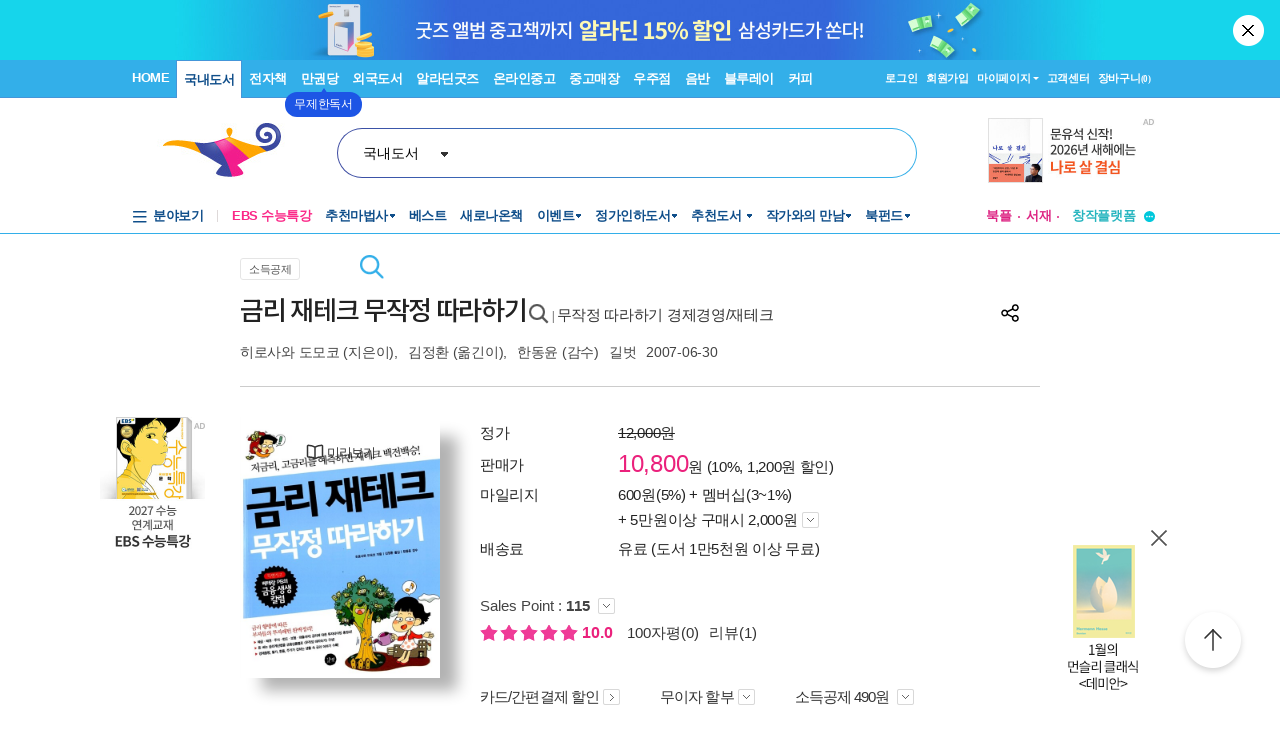

--- FILE ---
content_type: text/html; charset=utf-8
request_url: https://www.aladin.co.kr/shop/wproduct.aspx?ItemId=937316
body_size: 118055
content:

 
<!DOCTYPE html PUBLIC "-//W3C//DTD XHTML 1.0 Transitional//EN" "http://www.w3.org/TR/xhtml1/DTD/xhtml1-transitional.dtd">

<html xmlns="http://www.w3.org/1999/xhtml" lang="ko">
<head>
    <title id="Title">금리 재테크 무작정 따라하기 | 무작정 따라하기 경제경영/재테크  | 히로사와 도모코 | 알라딘</title>
    <meta http-equiv="X-UA-Compatible" content="IE=Edge" />
    <meta http-equiv="Content-Type" content="text/html; charset=utf-8" />
    <meta name="viewport" content="width=device-width, initial-scale=1.0" />
    <link rel="canonical" href="https://www.aladin.co.kr/shop/wproduct.aspx?ItemId=937316" />
<link rel="alternate" media="only screen and (max-width: 640px)" href="https://www.aladin.co.kr/m/mproduct.aspx?ItemId=937316">
<meta property="og:type" content="books.book"/>
<meta property="books:isbn" content="9788975606496" />
<meta property="books:rating:value" content="10"/>
<meta property="books:rating:scale" content="10"/>
<meta property="books:rating:normalized_value" content="0"/>
<meta property="og:image" content="https://image.aladin.co.kr/product/93/73/cover500/897560649x_1.jpg"/>
<meta property="og:site_name" content="aladin"/>
<meta name="description" content="펀드와 주식에서 예금, 채권, 보험, 투자까지, 재테크 고수를 만드는 금리투자법을 코치하는 책이다. 금리 향방에 따른 부자들의 투자패턴을 정리하고, 적절한 투자타이밍을 잡는 방법을 안내했다. 돈 버는 금리계산..." />
<meta itemprop="datePublished" content="2007-06-30">
<meta property="og:description" content="펀드와 주식에서 예금, 채권, 보험, 투자까지, 재테크 고수를 만드는 금리투자법을 코치하는 책이다. 금리 향방에 따른 부자들의 투자패턴을 정리하고, 적절한 투자타이밍을 잡는 방법을 안내했다. 돈 버는 금리계산..." />
<meta name="title" content="금리 재테크 무작정 따라하기 : 알라딘" />
<meta property="og:title" content="금리 재테크 무작정 따라하기 | 무작정 따라하기 경제경영/재테크  | 히로사와 도모코" />
<meta name="author" content="히로사와 도모코, 廣澤 知子 " />
<meta property="og:author" content="히로사와 도모코, 廣澤 知子 " />
<meta property="og:price" content="10800" />
<meta property="og:barcode" content="9788975606496" />
<meta name="keywords" content="" />
<meta property="og:searchkey" content="" />
<meta property="og:url" content="https://www.aladin.co.kr/shop/wproduct.aspx?ItemId=937316" />
<link rel="shortlink" href="http://aladin.kr/p/9788975606496" />

<meta name="twitter:card" content="summary" />
<meta name="twitter:site" content="https://www.aladin.co.kr/shop/wproduct.aspx?ItemId=937316" />
<meta name="twitter:title" content="금리 재테크 무작정 따라하기 | 무작정 따라하기 경제경영/재테크  | 히로사와 도모코" />
<meta name="twitter:description" content="펀드와 주식에서 예금, 채권, 보험, 투자까지, 재테크 고수를 만드는 금리투자법을 코치하는 책이다. 금리 향방에 따른 부자들의 투자패턴을 정리하고, 적절한 투자타이밍을 잡는 방법을 안내했다. 돈 버는 금리계산..." />
<meta name="twitter:image" content="https://image.aladin.co.kr/product/93/73/cover500/897560649x_1.jpg" />

<!-- 구조화 상품 정보 -->
<script type="application/ld+json">
{
    "@context":"https://schema.org",
    "@type":"Book",
    "name" : "금리 재테크 무작정 따라하기",
    "image" : "https://image.aladin.co.kr/product/93/73/cover500/897560649x_1.jpg",
    "description" : "펀드와 주식에서 예금, 채권, 보험, 투자까지, 재테크 고수를 만드는 금리투자법을 코치하는 책이다. 금리 향방에 따른 부자들의 투자패턴을 정리하고, 적절한 투자타이밍을 잡는 방법을 안내했다. 돈 버는 금리계산...",
    "genre" : "재테크, 투자",
    "keywords" : "",
    "url" : "https://www.aladin.co.kr/shop/wproduct.aspx?ItemId=937316",
    "aggregateRating": 
    {
        "@type": "AggregateRating",
        "ratingValue": "10",
        "reviewCount": "1",
        "bestRating": "10",
        "worstRating": "0"
    },
    "author": 
    {
        "@type":"Person",
        "name":"히로사와 도모코, 廣澤 知子 ",
        "url":"https://www.aladin.co.kr/author/wauthor_overview.aspx?AuthorSearch=@293295"
    },
    "translator": 
    {
        "@type":"Person",
        "name":"김정환",
        "url":"https://www.aladin.co.kr/author/wauthor_overview.aspx?AuthorSearch=@141688"
    },
    "publisher": 
    {
        "@type":"Organization",
        "name":"길벗"
    },
    "offers": 
    {
        "@type":"Offer",
        "price":10800,
        "priceCurrency":"KRW",
        "availability":"https://schema.org/OutOfStock",
        "url":"https://www.aladin.co.kr/shop/wproduct.aspx?ItemId=937316",
        "itemCondition":"https://schema.org/NewCondition"
    },
    "workExample" : [{
        "@type": "Book",
        "isbn": "9788975606496",
        "bookFormat": "https://schema.org/Paperback",
        "datePublished": "2007-06-30",
        "potentialAction":
        {
            "@type":"ReadAction",
            "target":
            {
                "@type":"EntryPoint",
                "urlTemplate":"https://www.aladin.co.kr/shop/wproduct.aspx?ItemId=937316",
                "actionPlatform":[
                    "https://schema.org/DesktopWebPlatform"
                ]
            },
            "expectsAcceptanceOf":
            {
                "@type":"Offer",
                "price":10800,
                "priceCurrency":"KRW",
                "availability":"https://schema.org/OutOfStock"
            }
        }
    }]
}
</script>


    <link href="https://image.aladin.co.kr/img/home/aladin.ico" type="image/x-icon" rel="shortcut icon" />
    <link rel="stylesheet" media="screen" type="text/css" href="/Ucl_editor/css/common.css" />
    <link href="/ucl_editor/css/main_footer.css?ver=2026011523" rel="stylesheet" type="text/css" />
    <link href='/ucl_editor/css/product_v3.css?ver=2026011523' rel="stylesheet" type="text/css" />
    
    <link href="/ucl_editor/css/product_bookple.css?ver=2026011523" rel="stylesheet" type="text/css" />
    
    <link href="/shop/basic_text.css?ver=2026011523" rel="stylesheet" type="text/css" />
    <link type="text/css" rel="stylesheet" href="/Ucl_editor/css/cardreview.css?ver=2026011523" />    <link type="text/css" rel="stylesheet" href="/ucl_editor/css/swiper.css?ver=2026011523" />

    <script type="text/javascript" src="/js/ttbUtilButton.js?ver=202601152331"></script>
    <script type="text/javascript" src="/shop/common/allitemcheck.js?ver=202601152331"></script>
    <script type="text/javascript" src="/shop/common/basket_add.js?ver=202601152331"></script>
    <script type="text/javascript" src="/shop/common/safebasket_add.js?ver=202601152331"></script>
    <script type="text/javascript" src="/js/jsdomain.js"></script>
    <script type="text/javascript" src="/m/js/swiper.js"></script>
    <script type="text/javascript" src="/js/cardview.js?ver=202601152331"></script>
    
    
    <script type="text/javascript">
        function Popup_Partner() {
            NetFunnel_Complete();

            var partnerCode = 0

		    if (partnerCode == 4500 && getCookie("naver_pop") != "checked" && (false)){
		        window.open("/ucl_editor/shop/basket/naver_pop.html", "", 'scrollbars=no,width=550,height=303');   
		    }
        }
        
    
    </script>
</head>

<body style="background-color:#FFFFFF;margin : 0 0 0 0" onload="Popup_Partner()">

    








<script type="text/javascript" src="/js/jsdomain.js"></script>
<script type="text/javascript" src="/js/common.js?dummy=20230620"></script>
<script type="text/javascript" src="/js/prototype.js"></script>
<script type="text/javascript" src="/js/prototypeUtil.js?dummy=20200310"></script>
<script type="text/javascript" src="/js/alajax.js"></script>
<script type="text/javascript" src="/js/header.js?dummy=20200310"></script>
<script type="text/javascript" src="/js/music.js"></script>
<script type="text/javascript" src="/search/autocomplete/qsChk.js?dummy=20200310"></script>
<script type="text/javascript" src="/js/jquery-1.8.3.js"></script>

<link href="https://image.aladin.co.kr/img/home/aladin.ico" type="image/x-icon" rel="shortcut icon" />
<style type="text/css">
    body {
	    margin-left: 0px;
	    margin-top: 0px;
	    margin-right: 0px;
	    margin-bottom: 0px;
    }
    /*#global_set2_3 {float:left;text-align:center; }
    #global_set2_3 ul {}
    #global_set2_3 li { float:left;margin:0;padding:0;display:inline;list-style:none;font-size:0;height:28px;}
    #global_set2_3 li.set2se {width:1px; background:url(//image.aladin.co.kr/img/header/2011/global_set1_se.gif) right;}*/

    /*#re_topmenu_wrap {background:url(//image.aladin.co.kr/img/header/2011/header_menu_bg_new.gif) repeat-x; height:31px;}*/
    /*검색-키보드 확대시 대비한 css*/
    
    #global_search {background:url(//image.aladin.co.kr/img/header/bg_search.gif) no-repeat; width:535px; position:relative; top:28px; height:41px;}
    
    #global_search dl { float:left; width:78px; margin:12px 0 0 20px;}
    #global_search dt {background:url(//image.aladin.co.kr/img/header/i_arrdown.gif) no-repeat right 5px; color:#2f9ddc; font-weight:bold}
    #global_search img.arrow {position: absolute;right: 122px;top: 8px;}
    #global_search input { width: 280px; margin: 9px 0 0 12px; border: none; font: bold 16px 돋움; background: transparent; color:#006699;}
    #global_search input.searchBtn {width: 40px;height: 20px;position: absolute;right: 72px;top: 1px;}
    #global_search input.searchBtn2 {width: 53px;height: 13px;position: absolute;right:5px;top: 4px;}
</style>

<script type="text/javascript" src="/js/netfunnel.js?ver=202601152331" charset="UTF-8" ></script>
<script type="text/javascript" src="/js/NetfunnelSkinUtil.js?ver=202601152331" charset="UTF-8"></script>
<link type="text/css" href="/css/netfunnel.css?ver=202601152331" rel="stylesheet">
 
<script type="text/javascript">
    var $j = jQuery.noConflict();
    $j(document).ready(function () {




        $j('.mall_menu_img').hover(

            function () { $j(this).attr("src", $j(this).attr("src").replace(".gif", "_on.gif")); },
            function () { $j(this).attr("src", $j(this).attr("src").replace("_on.gif", ".gif")); }
        );
        $j('#headerTop_gnb li').hover(
            function () { $j($j(this).attr("id")).show(); },
            function () { $j($j(this).attr("id")).hide(); }
        );
        $j('#headerTop_util li').hover(
            function () { $j($j(this).attr("id")).show(); },
            function () { $j($j(this).attr("id")).hide(); }
        );
        $j('#head_layer_menu_container').hover(
            function () { $j("#head_layer_menu").show(); },
            function () { $j("#head_layer_menu").hide(); }
        );
        $j('ul.l_menu li').hover(
            function () { $j($j(this).attr("id")).show(); },
            function () { $j($j(this).attr("id")).hide(); }
        );
        $j('ul.r_menu li').hover(
            function () { $j($j(this).attr("id")).show(); },
            function () { $j($j(this).attr("id")).hide(); }
        );
        $j('#searchTargetDesc').hover(
            function () { $j("#searchTargetDropDown").show(); },
            function () { $j("#searchTargetDropDown").hide(); }
        );
        $j('#searchTargetDropDown').hover(
            function () { $j("#searchTargetDropDown").show(); },
            function () { $j("#searchTargetDropDown").hide(); }
        );
    });
</script>    

<!-- ClickTale Top part -->
<script type="text/javascript">
    var WRInitTime = (new Date()).getTime();
</script>
<!-- ClickTale end of Top part -->

<link href="/css/style.css?ver=20260115" rel="stylesheet" type="text/css">
<link href="/Ucl_editor/css/main_footer.css?ver=20260115" rel="stylesheet" type="text/css">
<link href="/ucl_editor/css/header_2011.css?dummy=20260115" rel="stylesheet" type="text/css">

    <style type="text/css">
        #header_headerTop tr, #header_headerTop td,
        #footer tr, #footer td{ text-align:left; }    
    </style>
    <!--[if IE]>
    <style type="text/css">
        #T { z-index:10;} 
    </style>
    <![endif]-->







<script type="text/javascript">
	/************* Search Word 광고 @visharp*******************/
	var swbanner_sw = null;
	var swbanner_swResetFlag = false;
	var swbanner_swBanner = [
{image: 'url(//image.aladin.co.kr/img/ad/banner/)', url:'/banner/wadbanner_redirect.aspx?PubBannerId=697944', adtext:'삼성카드가 쏜다! 알라딘 15% 할인'},
{image: 'url(//image.aladin.co.kr/img/adbn/book/2023/02/230609_bada_s.gif)', url:'/banner/wadbanner_redirect.aspx?PubBannerId=708343', adtext:'수능 연계교재 <EBS 수능특강> 예약판매'},
{image: 'url(//image.aladin.co.kr/img/adbn/book/2023/02/230609_bada_s.gif)', url:'/banner/wadbanner_redirect.aspx?PubBannerId=708330', adtext:'톡톡 터지는 말맛 <가지가지> 북펀드'},
{image: 'url(//image.aladin.co.kr/img/adbn/book/2023/02/230609_bada_s.gif)', url:'/banner/wadbanner_redirect.aspx?PubBannerId=708415', adtext:'소설가 31인이 뽑은 박완서 베스트 10'},
{image: 'url(//image.aladin.co.kr/img/adbn/book/2023/02/230609_bada_s.gif)', url:'/banner/wadbanner_redirect.aspx?PubBannerId=708556', adtext:'북펀드 <자연 하는 마음>'},
{image: 'url(//image.aladin.co.kr/img/adbn/book/2023/02/230609_bada_s.gif)', url:'/banner/wadbanner_redirect.aspx?PubBannerId=708557', adtext:'미시마 유키오 에세이 <소설가의 휴가>'},
{image: 'url(//image.aladin.co.kr/img/adbn/book/2023/02/230609_bada_s.gif)', url:'/banner/wadbanner_redirect.aspx?PubBannerId=708599', adtext:'최강록 <요리를 한다는 것>'},
{image: 'url(//image.aladin.co.kr/img/adbn/book/2023/02/230609_bada_s.gif)', url:'/banner/wadbanner_redirect.aspx?PubBannerId=708601', adtext:'최강록의 요리 노트'},
{image: 'url(//image.aladin.co.kr/img/adbn/book/2023/02/230609_bada_s.gif)', url:'/banner/wadbanner_redirect.aspx?PubBannerId=708624', adtext:'볼로냐 올해의 일러스트레이터 <마을 도둑>'},
{image: 'url(//image.aladin.co.kr/img/adbn/book/2023/02/230609_bada_s.gif)', url:'/banner/wadbanner_redirect.aspx?PubBannerId=708626', adtext:'상실,성장 그리고 사랑<코뿔소의 물웅덩이>'}]; 

	var swbanner_searchBannerIndex = 7;

    function swbanner_swReset(){
        if (!swbanner_swResetFlag) {
            swbanner_sw.value = '';
			//swbanner_sw.style.backgroundImage='';
			swbanner_swResetFlag = true;
		}
	}

	var swbanner_window_onload = function(){ 
		
		swbanner_sw = document.getElementById('SearchWord');
        if (!swbanner_sw) return;

        if (swbanner_swBanner.length < 1) return;

        swbanner_sw.value = swbanner_swBanner[swbanner_searchBannerIndex].adtext;

		//swbanner_sw.style.backgroundImage = swbanner_swBanner[swbanner_searchBannerIndex].image;
		//swbanner_sw.style.backgroundRepeat = "no-repeat";
		//swbanner_sw.style.backgroundAttachment = "scroll";
		addEvent2("swbanner_sw", "onclick", swbanner_swReset);
		addEvent2("swbanner_sw", "onkeydown", swbanner_swReset);
		// 아래 이벤트 적용시 광고문구가 바로 삭제되는 문제가 있어서 사용안함
		//addEvent2("swbanner_sw", "onfocus", swbanner_swReset);    
		//addEvent2("window", "onload", function (){ 
		//	if(!swbanner_swResetFlag) swbanner_sw.value="";
		//} );

        document.getElementById('QuickSearch').onsubmit = function () {
            if (swbanner_sw.value != '' && !swbanner_swResetFlag) {
			//if( swbanner_sw.value=='' && swbanner_sw.style.backgroundImage!=''){

				var goURL = swbanner_swBanner[swbanner_searchBannerIndex].url;

				// frameless.
				if(parent==this){
					location.href = goURL;
					return false;
				}

				try{
					// only one frame.
					if(parent.document.getElementById('ebookFrame')!=null){
						parent.location.href = goURL;
						return false;
					}
				} catch(e){ warn('0'+e); }


				try{
					// double frames
					if(parent.parent.document.getElementById('ebookFrame')!=null){
						parent.parent.location.href = goURL;
						return false;
					}
				} catch(e){ warn('1'+e); }

				location.href = goURL;  
				return false;
			}
			return true;
		};
	}

	function switchSearchBanner(){
        if (swbanner_swBanner.length < 1) return;
        if (!swbanner_sw) return;
        swbanner_swResetFlag = false;
        //swbanner_sw.value = "";
        swbanner_searchBannerIndex = (swbanner_searchBannerIndex + 1) % swbanner_swBanner.length;
        //swbanner_sw.style.backgroundImage = swbanner_swBanner[swbanner_searchBannerIndex].image;
        swbanner_sw.value = swbanner_swBanner[swbanner_searchBannerIndex].adtext;
	}
	/*************************/
</script>
















<div id="header_headerTop">
	



<link rel="stylesheet" href="/ucl_editor/css/header_2011.css?ver=2026011523" />

<div id = "w_t_event" class="roof_bnwrap_new" style="background:#16D5EB; display:none;"><a href = "https://www.aladin.co.kr/events/wevent.aspx?EventId=283250" class="banner_box"><img src = "https://image.aladin.co.kr/img/bn/strategy/ams/15per/1860x120.jpg" alt=""></a><div class="close"><a href = "#" alt="닫기" onclick="javascript:fn_hide_top_event('w_t_event');return false;">닫기</a></div></div>
<script type="text/javascript">
    if (getCookie("ala_w_t_event") != "hide")
        $j("#w_t_event").show();
    
    if (getCookie("ala_w_u_event") != "hide")
        $j("#w_u_event").show();
    
    function fn_hide_top_event(id)
    {
        setCookie('ala_'+id, "hide" , 1);
        $j("#"+id).hide();
    }

    function fn_addParam() {
        if (!document || !document.getElementsByTagName || !document.getElementById) return;

        var obj = document.getElementById('w_t_event');
        if (!obj) return;

        try {
            var aTags = obj.getElementsByTagName('a');

            var param = 'we';

            // 조건 체크: href가 max.aladin.co.kr 포함 시 param을 'wetop'로 변경
            for (var i = 0; i < aTags.length; i++) {
                var href = aTags[i].getAttribute('href');
                if (href && href.indexOf('max.aladin.co.kr') !== -1) {
                    param = 'wetop';
                    break; 
                }
            }

            addParamInLinks(aTags, param);
        } catch (exxx) { }
    }

    $j(document).ready(function () {
        fn_addParam();
    });
</script>


<div class="aladin_header_wrap new ">


	<div class="headertop">
        <div class="inner">
            <ul class="gnb" id="headerTop_gnb">
				<li class="home"><a href="https://www.aladin.co.kr/home/welcome.aspx" title="HOME" >HOME</a></li><li id="#head_book_layer"><a href="https://www.aladin.co.kr/home/wbookmain.aspx" title="국내도서" class="on ">국내도서</a>

  <div id="head_book_layer" class="header_layer_box" style="display: none;"> 
    <div class="category">
        <h3><a href="https://www.aladin.co.kr/home/wbookmain.aspx">국내도서</a></h3>
        <ul>
            <li><a href="https://www.aladin.co.kr/shop/wbrowse.aspx?CID=55890">건강/취미</a></li>
            <li><a href="https://www.aladin.co.kr/shop/wbrowse.aspx?CID=170"><strong>경제경영</strong></a></li>
            <li><a href="https://www.aladin.co.kr/shop/wbrowse.aspx?CID=34582">공무원 수험서</a></li>
            <li><a href="https://www.aladin.co.kr/shop/wbrowse.aspx?CID=987">과학</a></li>
            
                <li><a href="https://www.aladin.co.kr/shop/wbrowse.aspx?CID=4395">달력/기타</a></li>
            
            <li><a href="https://www.aladin.co.kr/shop/wbrowse.aspx?CID=8257">대학교재</a></li>
            
                <li><a href="https://www.aladin.co.kr/shop/wbrowse.aspx?CID=2551">만화</a></li>
            
            <li><a href="https://www.aladin.co.kr/shop/wbrowse.aspx?CID=798">사회과학</a></li>
            <li><a href="https://www.aladin.co.kr/shop/wbrowse.aspx?CID=1"><strong>소설/시/희곡</strong></a></li>
            <li><a href="https://www.aladin.co.kr/shop/wbrowse.aspx?CID=1383"><strong>수험서/자격증</strong></a></li>
        </ul>
        <ul>
            
                <li><a href="https://www.aladin.co.kr/shop/wbrowse.aspx?CID=1108"><strong>어린이</strong></a></li>
            
            <li><a href="https://www.aladin.co.kr/shop/wbrowse.aspx?CID=55889">에세이</a></li>
            <li><a href="https://www.aladin.co.kr/shop/wbrowse.aspx?CID=1196">여행</a></li>
            <li><a href="https://www.aladin.co.kr/shop/wbrowse.aspx?CID=74">역사</a></li>
            <li><a href="https://www.aladin.co.kr/shop/wbrowse.aspx?CID=517">예술/대중문화</a></li>
            <li><a href="https://www.aladin.co.kr/shop/wbrowse.aspx?CID=1322">외국어</a></li>
            <li><a href="https://www.aladin.co.kr/shop/wbrowse.aspx?CID=1230">요리/살림</a></li>
            
                <li><a href="https://www.aladin.co.kr/shop/wbrowse.aspx?CID=13789">유아</a></li>
            
            <li><a href="https://www.aladin.co.kr/shop/wbrowse.aspx?CID=656"><strong>인문학</strong></a></li>
            <li><a href="https://www.aladin.co.kr/shop/wbrowse.aspx?CID=336">자기계발</a></li>
        </ul>
        <ul>
            <li><a href="https://www.aladin.co.kr/shop/wbrowse.aspx?CID=2913">잡지</a></li>
            <li><a href="https://www.aladin.co.kr/shop/wbrowse.aspx?CID=112011">장르소설</a></li>
            
                <li><a href="https://www.aladin.co.kr/shop/wbrowse.aspx?CID=17195">전집/중고전집</a></li>
            
            <li><a href="https://www.aladin.co.kr/shop/wbrowse.aspx?CID=1237">종교/역학</a></li>
            <li><a href="https://www.aladin.co.kr/shop/wbrowse.aspx?CID=2030">좋은부모</a></li>
            <li><a href="https://www.aladin.co.kr/shop/wbrowse.aspx?CID=1137">청소년</a></li>
            <li><a href="https://www.aladin.co.kr/shop/wbrowse.aspx?CID=351">컴퓨터/모바일</a></li>
            
                <li><a href="https://www.aladin.co.kr/shop/wbrowse.aspx?CID=50246"><strong>초등학교참고서</strong></a></li>
                <li><a href="https://www.aladin.co.kr/shop/wbrowse.aspx?CID=76000">중학교참고서</a></li>
                <li><a href="https://www.aladin.co.kr/shop/wbrowse.aspx?CID=76001"><strong>고등학교참고서</strong></a></li>
            
        </ul>
        <ul>
            <li><a href='https://www.aladin.co.kr/shop/common/wbest.aspx?BranchType=1'>베스트셀러</a></li>
            <li><a href='https://www.aladin.co.kr/shop/common/wnew.aspx?BranchType=1'>새로나온책</a></li>
            <li><a href='https://www.aladin.co.kr/shop/book/wHotSale.aspx'>재정가도서</a></li>
            
                <li><a href='https://www.aladin.co.kr/events/wevent_main.aspx'>이벤트</a></li>
                <li><a href='https://www.aladin.co.kr/m/BookFund/Main.aspx'>독자북펀드</a></li>
            
        </ul>
    </div>
    
    <div>
      <div class="banner"> 
	      <a href="https://www.aladin.co.kr/events/wevent.aspx?EventId=301282"><img src="https://image.aladin.co.kr/img/bn/book/2026/01/260114_january2_hlayer.png" style="width:373px;height:237px;"></a>

      </div>
    </div>
    
  </div>


</li><li id="#head_ebook_layer"><a href="https://www.aladin.co.kr/home/webookmain.aspx?browse=1" title="전자책 " >전자책</a>

<div id="head_ebook_layer" class="header_layer_box" style="display: none;"> 
  <div class="category">
      <h3><a href="https://www.aladin.co.kr/home/webookmain.aspx">전자책</a></h3>
      <ul>
          <li><a href="https://www.aladin.co.kr/shop/wbrowse.aspx?CID=56388">건강/취미</a></li>
          <li><a href="https://www.aladin.co.kr/shop/wbrowse.aspx?CID=38398"><strong>경제경영</strong></a></li>
          <li><a href="https://www.aladin.co.kr/shop/wbrowse.aspx?CID=38405">과학</a></li>
          
              <li><a href="https://www.aladin.co.kr/shop/wbrowse.aspx?CID=56548"><strong>라이트노벨</strong></a></li>  
          
          <li><a href="https://www.aladin.co.kr/shop/wbrowse.aspx?CID=56555"><strong>로맨스</strong></a></li>
          
              <li><a href="https://www.aladin.co.kr/shop/wbrowse.aspx?CID=38416"><strong>만화</strong></a></li>
          
          <li><a href="https://www.aladin.co.kr/shop/wbrowse.aspx?CID=38404"><strong>사회과학</strong></a></li>
          <li><a href="https://www.aladin.co.kr/shop/wbrowse.aspx?CID=38396"><strong>소설/시/희곡</strong></a></li>
          
              <li><a href="https://www.aladin.co.kr/shop/wbrowse.aspx?CID=38406">어린이</a></li>  
          
      </ul>
      <ul>
          <li><a href="https://www.aladin.co.kr/shop/wbrowse.aspx?CID=56387"><strong>에세이</strong></a></li>
          <li><a href="https://www.aladin.co.kr/shop/wbrowse.aspx?CID=38408">여행</a></li>
          <li><a href="https://www.aladin.co.kr/shop/wbrowse.aspx?CID=38397">역사</a></li>
          <li><a href="https://www.aladin.co.kr/shop/wbrowse.aspx?CID=38402">예술/대중문화</a></li>
          <li><a href="https://www.aladin.co.kr/shop/wbrowse.aspx?CID=38411">외국어</a></li>
          <li><a href="https://www.aladin.co.kr/shop/wbrowse.aspx?CID=38409">요리/살림</a></li>
          <li><a href="https://www.aladin.co.kr/shop/wbrowse.aspx?CID=38403"><strong>인문학</strong></a></li>
          <li><a href="https://www.aladin.co.kr/shop/wbrowse.aspx?CID=38400"><strong>자기계발</strong></a></li>
          <li><a href="https://www.aladin.co.kr/shop/wbrowse.aspx?CID=38413">좋은부모</a></li>
          <li><a href="https://www.aladin.co.kr/shop/wbrowse.aspx?CID=38407">청소년</a></li>
      </ul>
      <ul>
          <li><a href="https://www.aladin.co.kr/shop/wbrowse.aspx?CID=78871">판타지/무협</a></li>
          <li><a href="https://www.aladin.co.kr/shop/wbrowse.aspx?CID=139379"><strong>BL</strong></a></li>
          
              <li><a href="https://www.aladin.co.kr/shop/wbrowse.aspx?CID=158585"><strong>오디오북</strong></a></li>
          
      </ul>
      <ul>
          <li><a href='https://www.aladin.co.kr/shop/common/wbest.aspx?BranchType=9&BestType=EBookBestseller'>베스트셀러</a></li>
          <li><a href='https://www.aladin.co.kr/shop/common/wnew.aspx?BranchType=9'>새로나온eBook</a></li>
          <li><a href='https://www.aladin.co.kr/shop/wRentEBook.aspx?IsRentable=1'>대여eBook</a></li>
          <li><a href='https://www.aladin.co.kr/shop/wEbookSerial.aspx?EbookSerial=1&CID=178781'>연재eBook</a></li>
      </ul>
  </div>
    
    <div>
      <div class="banner"> 
        <a href="https://aladin.co.kr/events/wevent.aspx?EventId=206398"><img src="https://image.aladin.co.kr/img/bn/ebook/2023/01/210629_eonly_hlayer.jpg" ></a>

      </div>
    </div>
    
</div>


</li><li><a href="https://max.aladin.co.kr/main">만권당</a><div class="man_label" style="left: 160px;"> <a href="https://max.aladin.co.kr/main"><span>첫달무료</span><span>무제한독서</span></a></div></li><li id="#head_foreign_layer"><a href="https://www.aladin.co.kr/home/wforeignmain.aspx" title="외국도서" >외국도서</a>

  <div id="head_foreign_layer" class="header_layer_box" style="display: none;"> 
      <div class="category titstyle">
          
          <h3><a href="https://www.aladin.co.kr/home/wforeignmain.aspx">외국도서</a></h3>
          <div>
              <h4>영미도서</h4>
              <ul>
                  <li><a href="https://www.aladin.co.kr/shop/wbrowse.aspx?CID=90861">ELT/어학/사전</a></li>
                  <li><a href="https://www.aladin.co.kr/shop/wbrowse.aspx?CID=90831">가정/원예/인테리어</a></li>
                  <li><a href="https://www.aladin.co.kr/shop/wbrowse.aspx?CID=90833">건강/스포츠</a></li>
                  <li><a href="https://www.aladin.co.kr/shop/wbrowse.aspx?CID=90835">경제경영</a></li>
                  <li><a href="https://www.aladin.co.kr/shop/wbrowse.aspx?CID=90836">공예/취미/수집</a></li>
                  
                      <li><a href="https://www.aladin.co.kr/shop/wbrowse.aspx?CID=90840">만화</a></li>
                  
                  <li><a href="https://www.aladin.co.kr/shop/wbrowse.aspx?CID=90842">소설/시/희곡</a></li>
                  <li><a href="https://www.aladin.co.kr/shop/wbrowse.aspx?CID=90846">여행</a></li>
                  <li><a href="https://www.aladin.co.kr/shop/wbrowse.aspx?CID=90847">역사</a></li>
                  <li><a href="https://www.aladin.co.kr/shop/wbrowse.aspx?CID=90850">요리</a></li>
                  <li><a href="https://www.aladin.co.kr/shop/wbrowse.aspx?CID=90853">인문/사회</a></li>
                  <li><a href="https://www.aladin.co.kr/shop/wbrowse.aspx?CID=90857">종교/명상/점술</a></li>
                  <li><a href="https://www.aladin.co.kr/shop/wbrowse.aspx?CID=90858">청소년</a></li>
                  <li><a href="https://www.aladin.co.kr/shop/wbrowse.aspx?CID=25557">해외잡지</a></li>
              </ul>
          </div>
          <div>
              <h4>대학교재/전문서</h4>
              <ul>
                  <li><a href="https://www.aladin.co.kr/shop/wbrowse.aspx?CID=90834">건축/디자인</a></li>
                  <li><a href="https://www.aladin.co.kr/shop/wbrowse.aspx?CID=90837">교육/자료</a></li>
                  <li><a href="https://www.aladin.co.kr/shop/wbrowse.aspx?CID=90838">기술공학</a></li>
                  <li><a href="https://www.aladin.co.kr/shop/wbrowse.aspx?CID=90841">법률</a></li>
                  <li><a href="https://www.aladin.co.kr/shop/wbrowse.aspx?CID=90843">수험서</a></li>
                  <li><a href="https://www.aladin.co.kr/shop/wbrowse.aspx?CID=90844">언어학</a></li>
                  <li><a href="https://www.aladin.co.kr/shop/wbrowse.aspx?CID=90848">예술/대중문화</a></li>
                  <li><a href="https://www.aladin.co.kr/shop/wbrowse.aspx?CID=90852">의학</a></li>
                  <li><a href="https://www.aladin.co.kr/shop/wbrowse.aspx?CID=90855">자연과학</a></li>
                  <li><a href="https://www.aladin.co.kr/shop/wbrowse.aspx?CID=90859">컴퓨터</a></li>
              </ul>
          </div>
          <div>
              <h4><a href="https://www.aladin.co.kr/shop/wbrowse.aspx?CID=28253" class="arr">기타 언어권</a></h4>
              <ul>
                  <li><a href="https://www.aladin.co.kr/shop/wbrowse.aspx?CID=28255">독일 도서</a></li>
                  <li><a href="https://www.aladin.co.kr/shop/wbrowse.aspx?CID=28254">스페인 도서</a></li>
                  <li><a href="https://www.aladin.co.kr/shop/wbrowse.aspx?CID=28492">중국 도서</a></li>
              </ul>
          </div>
          
          <div>
              <h4><a href="https://www.aladin.co.kr/shop/wbrowse.aspx?CID=106165" class="arr">어린이</a></h4>
              <ul>
                  <li><a href="https://www.aladin.co.kr/shop/wbrowse.aspx?CID=106168">그림책</a></li>
                  <li><a href="https://www.aladin.co.kr/shop/wbrowse.aspx?CID=106171">동화책</a></li>
                  <li><a href="https://www.aladin.co.kr/shop/wbrowse.aspx?CID=106172">리더스</a></li>
                  <li><a href="https://www.aladin.co.kr/shop/wbrowse.aspx?CID=106176">영어학습</a></li>
                  <li><a href="https://www.aladin.co.kr/shop/wbrowse.aspx?CID=106181">챕터북</a></li>
                  <li><a href="https://www.aladin.co.kr/shop/wbrowse.aspx?CID=106185">코스북</a></li>
              </ul>
          </div>
          
          <div>
              <h4><a href="https://www.aladin.co.kr/shop/wbrowse.aspx?CID=28261" class="arr">일본도서</a></h4>
              <ul>
                  <li><a href="https://www.aladin.co.kr/shop/wbrowse.aspx?CID=28262">문학</a></li>
                  
                      <li><a href="https://www.aladin.co.kr/shop/wbrowse.aspx?CID=115123">애니메이션 굿즈</a></li>
                  
                  <li><a href="https://www.aladin.co.kr/shop/wbrowse.aspx?CID=28402">잡지</a></li>
                  
                      <li><a href="https://www.aladin.co.kr/shop/wbrowse.aspx?CID=28375">코믹</a></li>
                  
                  <li><a href="/shop/common/wbest.aspx?BranchType=7">베스트셀러</a></li>
                  <li><a href="/shop/common/wnew.aspx?BranchType=7">새로나온책</a></li>
                  <li><a href="/events/wevent.aspx?EventId=251361">특가도서</a></li>
                  <li><a href="/events/wevent_main_foreign.aspx">이벤트</a></li>
                  <li><a href="https://www.aladin.co.kr/shop/wbrowse.aspx?CID=67970" class="pink_t"><strong>LEXILE 지수별<br>원서 읽기</strong></a></li>
              </ul>
          </div>
                                                                                     
      </div> 
    
    <div>
      <div class="banner"> 
        <a href="https://www.aladin.co.kr/events/wevent.aspx?EventId=284571"><img src="https://image.aladin.co.kr/img/bn/foreign/2026/01/fbooks_bigsales_hlayer.jpg" ></a>

      </div>
    </div>  
    
</div>
</li><li id="#head_gift_layer"><a href="https://www.aladin.co.kr/home/wonlymain.aspx" title="알라딘굿즈" >알라딘굿즈</a>
<div id="head_gift_layer" class="header_layer_box" style="display: none;"> 
    <div class="category">
        <h3><a href="https://www.aladin.co.kr/home/wonlymain.aspx">알라딘굿즈</a></h3>
        <ul>
            <li><a href="https://www.aladin.co.kr/shop/wbrowse.aspx?CID=184418&BrowseTarget=List&ViewType=Detail">가방.파우치</a></li>
            <li><a href="https://www.aladin.co.kr/shop/wbrowse.aspx?CID=184416&BrowseTarget=List&ViewType=Detail">데스크용품</a></li>
            <li><a href="https://www.aladin.co.kr/shop/wbrowse.aspx?CID=184414&BrowseTarget=List&ViewType=Detail">독서용품</a></li>
            <li><a href="https://www.aladin.co.kr/shop/wbrowse.aspx?CID=184417&BrowseTarget=List&ViewType=Detail">디지털</a></li>
            <li><a href="https://www.aladin.co.kr/shop/wbrowse.aspx?CID=184420&BrowseTarget=List&ViewType=Detail">리빙·키친</a></li>
            <li><a href="https://www.aladin.co.kr/shop/wbrowse.aspx?CID=183641&BrowseTarget=List&ViewType=Detail">문구</a></li>
            <li><a href="https://www.aladin.co.kr/shop/wbrowse.aspx?CID=184419&BrowseTarget=List&ViewType=Detail">생활용품</a></li>
            <li><a href="https://www.aladin.co.kr/shop/wbrowse.aspx?CID=184421&BrowseTarget=List&ViewType=Detail">의류·잡화</a></li>
        </ul>
        <ul>
            <li><a href="https://www.aladin.co.kr/shop/wbrowse.aspx?CID=184476&BrowseTarget=List&ViewType=Detail">노트</a></li>
            <li><a href="https://www.aladin.co.kr/shop/wbrowse.aspx?CID=184485&BrowseTarget=List&ViewType=Detail">독서대</a></li>
            <li><a href="https://www.aladin.co.kr/shop/wbrowse.aspx?CID=184491&BrowseTarget=List&ViewType=Detail">북마크</a></li>
            <li><a href="https://www.aladin.co.kr/shop/wbrowse.aspx?CID=184492&BrowseTarget=List&ViewType=Detail">북커버</a></li>
            <li><a href="https://www.aladin.co.kr/shop/wbrowse.aspx?CID=184502&BrowseTarget=List&ViewType=Detail">사무용품</a></li>
            <li><a href="https://www.aladin.co.kr/shop/wbrowse.aspx?CID=184494&BrowseTarget=List&ViewType=Detail">조명</a></li>
            <li><a href="https://www.aladin.co.kr/shop/wbrowse.aspx?CID=184512&BrowseTarget=List&ViewType=Detail">파우치</a></li>
            <li><a href="https://www.aladin.co.kr/shop/wbrowse.aspx?CID=184479&BrowseTarget=List&ViewType=Detail">필기구</a></li>
        </ul>
        <ul>
            <li><a href="https://www.aladin.co.kr/shop/wbrowse.aspx?CID=144461&BrowseTarget=List&ViewType=Detail">피너츠</a></li>
            <li><a href="https://www.aladin.co.kr/shop/wbrowse.aspx?CID=237514&BrowseTarget=List&ViewType=Detail">전통문양</a></li>
	    <li><a href="https://www.aladin.co.kr/shop/wbrowse.aspx?CID=155291&BrowseTarget=List&ViewType=Detail">고양이</a></li>
            <li><a href="https://www.aladin.co.kr/shop/wbrowse.aspx?CID=184945&BrowseTarget=List&ViewType=Detail">우주</a></li>
	    <li><a href="https://www.aladin.co.kr/shop/wbrowse.aspx?CID=237515&BrowseTarget=List&ViewType=Detail">명화</a></li>
            <li><a href="https://www.aladin.co.kr/shop/wbrowse.aspx?CID=155293&BrowseTarget=List&ViewType=Detail">앨리스</a></li>
        </ul>
        <ul>
            <li><a href="/shop/common/wbest.aspx?BranchType=5">베스트셀러</a></li>
            <li><a href="/m/mgoods.aspx"><strong>생활용품연구소</strong></a></li>
            <li><a href="/events/wevent.aspx?EventId=209265">알라딘 문방구</a></li>
            <li><a href="/shop/wbrowse.aspx?CID=181771">굿즈한정할인</a></li>
        </ul>
    </div>
    
    <div>
        <div class="banner">
            <a href="https://www.aladin.co.kr/m/mgoods.aspx"><img src="https://image.aladin.co.kr/img/bn/goods/2026/01/jan_goods_hlayer.jpg" ></a>

        </div>
    </div>
    
</div>
</li><li id="#head_used_layer"><a href="https://www.aladin.co.kr/home/wusedshopmain.aspx" title="온라인중고" >온라인중고</a>

                            <div id="head_used_layer" class="header_layer_box" style="display: none;"> 
                                <div class="category">
                                    <h3><a href="https://www.aladin.co.kr/home/wusedshopmain.aspx">온라인중고</a></h3>
                                    <ul>
                                        <li><a href='https://www.aladin.co.kr/shop/wbrowse.aspx?CID=170&ItemType=100'>경제경영</a></li>
                                        
                                            <li><a href='https://www.aladin.co.kr/shop/wbrowse.aspx?CID=2551&ItemType=100'>만화</a></li>
                                        
                                        <li><a href='https://www.aladin.co.kr/shop/wbrowse.aspx?CID=798&ItemType=100'>사회과학</a></li>
                                        <li><a href='https://www.aladin.co.kr/shop/wbrowse.aspx?CID=1&ItemType=100'>소설/시/희곡</a></li>
                                        <li><a href='https://www.aladin.co.kr/shop/wbrowse.aspx?CID=1383&ItemType=100'>수험서/자격증</a></li>
                                        
                                            <li><a href='https://www.aladin.co.kr/shop/wbrowse.aspx?CID=1108&ItemType=100'>어린이</a></li>
                                        
                                        <li><a href='https://www.aladin.co.kr/shop/wbrowse.aspx?CID=55889&ItemType=100'><strong>에세이</strong></a></li>
                                        <li><a href='https://www.aladin.co.kr/shop/wbrowse.aspx?CID=74&ItemType=100'>역사</a></li>
                                        <li><a href='https://www.aladin.co.kr/shop/wbrowse.aspx?CID=517&ItemType=100'>예술/대중문화</a></li>
                                    </ul>
                                    <ul>
                                        <li><a href='https://www.aladin.co.kr/shop/wbrowse.aspx?CID=1322&ItemType=100'>외국어</a></li>
                                        <li><a href='https://www.aladin.co.kr/shop/wbrowse.aspx?CID=1230&ItemType=100'>요리/살림</a></li>
                                        
                                            <li><a href='https://www.aladin.co.kr/shop/wbrowse.aspx?CID=13789&ItemType=100'>유아</a></li>
                                        
                                        <li><a href='https://www.aladin.co.kr/shop/wbrowse.aspx?CID=656&ItemType=100'>인문학</a></li>
                                        <li><a href='https://www.aladin.co.kr/shop/wbrowse.aspx?CID=336&ItemType=100'>자기계발</a></li>
                                        <li><a href='https://www.aladin.co.kr/shop/wbrowse.aspx?CID=1237&ItemType=100'>종교/역학</a></li>
                                        <li><a href='https://www.aladin.co.kr/shop/wbrowse.aspx?CID=2030&ItemType=100'>좋은부모</a></li>
                                        <li><a href='https://www.aladin.co.kr/shop/wbrowse.aspx?CID=1137&ItemType=100'>청소년</a></li>
                                        <li><a href='https://www.aladin.co.kr/shop/wbrowse.aspx?CID=351&ItemType=100'>컴퓨터/모바일</a></li>
                                    </ul>
                                    <ul>
                                        <li><a href='https://www.aladin.co.kr/shop/wbrowse.aspx?CID=0&itemtype=100' class="arr"><strong>중고 국내도서</strong></a></li>
                                        
                                            <li>
                                                <a href='https://www.aladin.co.kr/shop/wbrowse.aspx?CID=0&itemtype=101' class="arr"><strong>중고 
                                                음반</strong></a>
                                            </li>
                                            <li>
                                                <a href='https://www.aladin.co.kr/shop/wbrowse.aspx?CID=0&itemtype=102' class="arr"><strong>중고 
                                                DVD/블루레이</strong></a>
                                            </li>
                                        
		                                    <li>
                                                <a href='https://www.aladin.co.kr/shop/wbrowse.aspx?CID=0&itemtype=106' class="arr"><strong>중고  외국도서</strong></a>
                                            </li>
                                         
                                    </ul>
                                    <ul>
                                        <li><a href='https://www.aladin.co.kr/shop/common/wbest.aspx?BranchType=6&BestType=AladinB2CUsedBest'>많이 판매된 중고</a></li>
                                        <li><a href='https://www.aladin.co.kr/shop/common/wnew.aspx?BranchType=6'>새로 등록된 상품</a></li>
                                        <li><a href='https://www.aladin.co.kr/shop/common/wbest.aspx?BranchType=6&BestType=DailyUsedBest'>어제 베스트 중고</a></li>
                                        
                                            <li><a href='https://www.aladin.co.kr/shop/common/wbest.aspx?BranchType=6&BestType=YearlyUsedBest'>역대 베스트 중고</a></li>
                                            <li><a href='https://www.aladin.co.kr/events/wevent.aspx?EventId=234029'>최종 땡처리</a></li>
                                            <li><a href='https://www.aladin.co.kr/scm/usedshop/wfavorite.aspx'>단골 판매자 보기</a></li>
                                        
                                    </ul>
                                    
                                    <ul>
                                        <li><a href='https://www.aladin.co.kr/scm/wmain.aspx' rel="nosublink" class="pink_t"><strong>판매자매니저</strong></a></li>
                                        <li><a href='https://www.aladin.co.kr/shop/usedshop/wc2b_gate_step2.aspx?search=1'>알라딘에 중고팔기</a></li>
                                        <li><a href='https://www.aladin.co.kr/shop/usedshop/wc2b_gate.aspx'>판매가능여부 &<br> 판매가격 확인하기</a></li>
                                        <li><a href='https://www.aladin.co.kr/cs_center/wcs_faq_list.aspx?CategoryId=237&UpperId=237'>온라인중고FAQ</a></li>
                                    </ul>
                                    
                                </div>
    
    <div>
	    <div class="banner">
		    <a href="https://www.aladin.co.kr/events/wevent.aspx?EventId=171605"><img src="https://image.aladin.co.kr/img/bn/used/2026/01/layer_260109_used.jpg" ></a>

      </div>
    <div>         
    
  </div>
</li><li id="#head_usedstore_layer"><a href="https://www.aladin.co.kr/usedstore/wgate.aspx" title="중고매장" >중고매장</a>

<script type="text/javascript">
    function AlertHerf(offcode, shopCode) {
        if (shopCode == 844638) {
            if (new Date().getTime() < 1763218800000) { // 11/16일전까지
                alert("영업종료일 : 10월 12일 \n이전 위치 : 마산시외버스터미널 \n오픈예정일 : 11월 중순 \n\n마산시외버스터미널에서 다시 만나요.");
            }
            else {
                location.href = '/usedstore/wstoremain.aspx?offcode=' + offcode;
            }
        }
        else if (shopCode == 474751) {
            if (new Date().getTime() < 1763305200000) { //17일 전까지
                alert("영업종료일 : 11월 16일 \n이전 위치 : 롯데마트 계양점 4층 \n오픈예정일 : 11월24일 \n\n계양롯데마트점에서 다시 만나요.");
                location.href = '/usedstore/wstoremain.aspx?offcode=' + offcode;
            }
            if (new Date().getTime() > 1763305200000 && new Date().getTime() < 1763910000000) { //17~23일까지
                alert("영업종료일 : 11월 16일 \n이전 위치 : 롯데마트 계양점 4층 \n오픈예정일 : 11월24일 \n\n계양롯데마트점에서 다시 만나요.");
            }
            else {
                location.href = '/usedstore/wstoremain.aspx?offcode=' + offcode;
            }
        }
    }

</script>

<div id="head_usedstore_layer" class="header_layer_box" style="display: none;"> 
    <div class="category titstyle">
        <h3><a href="https://www.aladin.co.kr/usedstore/wgate.aspx">중고매장</a></h3>
        <div>
            <h4>서울</h4>
            <ul>
                <li><a href='https://www.aladin.co.kr/usedstore/wstoremain.aspx?offcode=sinsa'>가로수길점</a></li>
                <li><a href='https://www.aladin.co.kr/usedstore/wstoremain.aspx?offcode=Gangnam' class="new">강남역7번출구점</a></li>
                <li><a href='https://www.aladin.co.kr/usedstore/wstoremain.aspx?offcode=Gangseo'>강서홈플러스점</a></li>
                <li><a href='https://www.aladin.co.kr/usedstore/wstoremain.aspx?offcode=geondae'>건대점</a></li>
                <li><a href='https://www.aladin.co.kr/usedstore/wstoremain.aspx?offcode=guro'>구로디지털단지역점</a></li>
                <li><a href='https://www.aladin.co.kr/usedstore/wstoremain.aspx?offcode=nowonstn'>노원역점</a></li>
                <li><a href='https://www.aladin.co.kr/usedstore/wstoremain.aspx?offcode=daehakro'>대학로점</a></li>
                <li><a href='https://www.aladin.co.kr/usedstore/wstoremain.aspx?offcode=mokdong'>목동점</a></li>
                <li><a href='https://www.aladin.co.kr/usedstore/wstoremain.aspx?offcode=snue'>서울대입구역점</a></li>
                <li><a href='https://www.aladin.co.kr/usedstore/wstoremain.aspx?offcode=suyu'>수유점</a></li>
                <li><a href='https://www.aladin.co.kr/usedstore/wstoremain.aspx?offcode=sinnonhyeon'>신논현점</a></li>
                <li><a href='https://www.aladin.co.kr/usedstore/wstoremain.aspx?offcode=sillim'>신림점</a></li>
                <li><a href='https://www.aladin.co.kr/usedstore/wstoremain.aspx?offcode=sinchon'>신촌점</a></li>
                <li><a href='https://www.aladin.co.kr/usedstore/wstoremain.aspx?offcode=yeonsinnae'>연신내점</a></li>
            </ul>
            <ul>
                <li><a href='https://www.aladin.co.kr/usedstore/wstoremain.aspx?offcode=yeongdeungpo'>영등포점</a></li>
                <li><a href='https://www.aladin.co.kr/usedstore/wstoremain.aspx?offcode=isu'>이수역점</a></li>
                <li><a href='https://www.aladin.co.kr/usedstore/wstoremain.aspx?offcode=jamsil' class="newbook">잠실롯데월드타워점</a></li>
                <li><a href='https://www.aladin.co.kr/usedstore/wstoremain.aspx?offcode=sincheon'>잠실새내역점</a></li>
                <li><a href='https://www.aladin.co.kr/usedstore/wstoremain.aspx?offcode=jongno' class="new">종로점</a></li>
                <li><a href='https://www.aladin.co.kr/usedstore/wstoremain.aspx?offcode=cheonho'>천호점</a></li>
                <li><a href='https://www.aladin.co.kr/usedstore/wstoremain.aspx?offcode=hapjeong'>합정점</a></li>
            </ul>
        </div>
        <div>
            <h4>경기</h4>
            <ul>
                <li><a href='https://www.aladin.co.kr/usedstore/wstoremain.aspx?offcode=d2'>동탄2하나로마트점</a></li>
                <li><a href='https://www.aladin.co.kr/usedstore/wstoremain.aspx?offcode=dongtan'>동탄점</a></li>
                <li><a href='https://www.aladin.co.kr/usedstore/wstoremain.aspx?offcode=beomgye'>범계점</a></li>
                <li><a href='https://www.aladin.co.kr/usedstore/wstoremain.aspx?offcode=bucheon'>부천점</a></li>
                <li><a href='https://www.aladin.co.kr/usedstore/wstoremain.aspx?offcode=bundang'>분당서현점</a></li>
                <li><a href='https://www.aladin.co.kr/usedstore/wstoremain.aspx?offcode=yatap'>분당야탑점</a></li>
                <li><a href='https://www.aladin.co.kr/usedstore/wstoremain.aspx?offcode=sanbon'>산본점</a></li>
                <li><a href='https://www.aladin.co.kr/usedstore/wstoremain.aspx?offcode=suwon2'>수원시청역점</a></li>
                <li><a href='https://www.aladin.co.kr/usedstore/wstoremain.aspx?offcode=suwon'>수원점</a></li>
                <li><a href='https://www.aladin.co.kr/usedstore/wstoremain.aspx?offcode=suji'>수지점</a></li>
                <li><a href='https://www.aladin.co.kr/usedstore/wstoremain.aspx?offcode=gojan'>안산고잔점</a></li>
                <li><a href='https://www.aladin.co.kr/usedstore/wstoremain.aspx?offcode=uijeongbu'>의정부홈플러스점</a></li>
                <li><a href='https://www.aladin.co.kr/usedstore/wstoremain.aspx?offcode=ilsan' class="newbook">일산점</a></li>
                <li><a href='https://www.aladin.co.kr/usedstore/wstoremain.aspx?offcode=pyeongtaek'>평택점</a></li>
                <li><a href='https://www.aladin.co.kr/usedstore/wstoremain.aspx?offcode=hwajeong'>화정점</a></li>
            </ul>
        </div>
        <div>
            <h4>광역시 등</h4>
            <ul>
                <li><a href='https://www.aladin.co.kr/usedstore/wstoremain.aspx?offcode=sangmu'>광주상무점</a></li>
                <li><a href='https://www.aladin.co.kr/usedstore/wstoremain.aspx?offcode=gwangju'>광주충장로점</a></li>
                <li><a href='https://www.aladin.co.kr/usedstore/wstoremain.aspx?offcode=gimhae'>김해점</a></li>
                <li><a href='https://www.aladin.co.kr/usedstore/wstoremain.aspx?offcode=daegu'>대구동성로점</a></li>
                <li><a href='https://www.aladin.co.kr/usedstore/wstoremain.aspx?offcode=daegubeomeo' class="new">대구범어역점</a></li>
                <li><a href='https://www.aladin.co.kr/usedstore/wstoremain.aspx?offcode=sangin'>대구상인점</a></li>
                <li><a href='https://www.aladin.co.kr/usedstore/wstoremain.aspx?offcode=daejeoncityhall'>대전시청역점</a></li>
                <li><a href='https://www.aladin.co.kr/usedstore/wstoremain.aspx?offcode=daejeon'>대전은행점</a></li>
                <li><a href='https://www.aladin.co.kr/usedstore/wstoremain.aspx?offcode=edaegu'>동대구역점</a></li>
                
                <li><a href='javascript:AlertHerf("masan",844638);'>마산시외버스터미널점</a></li>
                <li><a href='https://www.aladin.co.kr/usedstore/wstoremain.aspx?offcode=killy'>부산경성대 부경대역점</a></li>
                <li><a href='https://www.aladin.co.kr/usedstore/wstoremain.aspx?offcode=deokcheon'>부산덕천점</a></li>
                
                <li><a href='https://www.aladin.co.kr/usedstore/wstoremain.aspx?offcode=seomyeun'>부산서면역점</a></li>
                <li><a href='https://www.aladin.co.kr/usedstore/wstoremain.aspx?offcode=centum'>부산센텀점</a></li>
            </ul>
        </div>
        <div>
            <ul>
                <li><a href='https://www.aladin.co.kr/usedstore/wstoremain.aspx?offcode=ulsan'>울산점</a></li>
                
                <li><a href='javascript:AlertHerf("gyesan",474751);'>인천계양롯데마트점</a></li>
                <li><a href='https://www.aladin.co.kr/usedstore/wstoremain.aspx?offcode=guwol'>인천구월점</a></li>
                <li><a href='https://www.aladin.co.kr/usedstore/wstoremain.aspx?offcode=songdo'>인천송도점</a></li>
                <li><a href='https://www.aladin.co.kr/usedstore/wstoremain.aspx?offcode=cheongna'>인천청라점</a></li>
                <li><a href='https://www.aladin.co.kr/usedstore/wstoremain.aspx?offcode=jeonju'>전주점</a></li>
                <li><a href='https://www.aladin.co.kr/usedstore/wstoremain.aspx?offcode=changwon'>창원상남점</a></li>
                <li><a href='https://www.aladin.co.kr/usedstore/wstoremain.aspx?offcode=cheonan'>천안신불당점</a></li>
                <li><a href='https://www.aladin.co.kr/usedstore/wstoremain.aspx?offcode=cheongju'>청주점</a></li>
            </ul>
        </div>                                                                       
    </div>              
  

      
        <div>
            <ul class="usedfaq">
                <li><a href='https://www.aladin.co.kr/cs_center/wcs_faq_list.aspx?CategoryId=238&UpperId=238' class="pink_t"><strong>중고매장 FAQ</strong></a></li>
                <li><a href='https://www.aladin.co.kr/cs_center/wcs_faq_best.aspx?BestType=2' class="pink_t"><strong>판매가이드</strong></a></li>
                <li><a href='https://www.aladin.co.kr/shop/usedshop/wc2b_gate.aspx' class="pink_t"><strong>판매가능여부 & 판매가격 확인하기</strong></a></li>
            </ul>

            <div class="banner">
                <a href="https://www.aladin.co.kr/events/wevent.aspx?EventId=226857"><img src="https://image.aladin.co.kr/img/bn/used/2023/01/200327_free_layer.jpg" ></a>

            </div>
        </div>
        

</div></li><li><a href="https://www.aladin.co.kr/usedstore/wonline.aspx" title="우주점" >우주점</a></li><li id="#head_music_layer"><a href="https://www.aladin.co.kr/home/wmusicmain.aspx" title="음반" >음반</a>
<div id="head_music_layer" class="header_layer_box" style="display: none;"> 
    <div class="category">
        <h3><a href="https://www.aladin.co.kr/home/wmusicmain.aspx">음반</a></h3>
        <ul>
            <li><a href="https://www.aladin.co.kr/shop/wbrowse.aspx?CID=5911&BrowseTarget=List">가요</a></li>
            <li><a href="https://www.aladin.co.kr/shop/wbrowse.aspx?CID=5918&BrowseTarget=List">국악</a></li>
            <li><a href="https://www.aladin.co.kr/shop/wbrowse.aspx?CID=79050&BrowseTarget=List">월드뮤직</a></li>
            <li><a href="https://www.aladin.co.kr/shop/wbrowse.aspx?CID=5916&BrowseTarget=List">재즈</a></li>
            <li><a href="https://www.aladin.co.kr/shop/wbrowse.aspx?CID=5919&BrowseTarget=List">종교/명상/기타</a></li>
            <li><a href="https://www.aladin.co.kr/shop/wbrowse.aspx?CID=5915">클래식</a></li>
            <li><a href="https://www.aladin.co.kr/shop/wbrowse.aspx?CID=5914&BrowseTarget=List">팝</a></li>
            <li><a href="https://www.aladin.co.kr/shop/wbrowse.aspx?CID=9280&BrowseTarget=List">J-POP</a></li>
            <li><a href="https://www.aladin.co.kr/shop/wbrowse.aspx?CID=49484&BrowseTarget=List"><strong>LP</strong></a></li>
            <li><a href="https://www.aladin.co.kr/shop/wbrowse.aspx?CID=5917&BrowseTarget=List">OST</a></li>
        </ul>
        <ul>
            <li><a href='https://www.aladin.co.kr/shop/common/wbest.aspx?BranchType=2'>베스트셀러</a></li>
            <li><a href='https://www.aladin.co.kr/shop/music/wpreorder.aspx'>예약음반</a></li>
            <li><a href='https://www.aladin.co.kr/shop/common/wnew.aspx?BranchType=2'>새로나온음악</a></li>
                        
                <li><a href='https://www.aladin.co.kr/events/wevent_main_music.aspx'>이벤트</a></li>
                <li><a href="https://www.aladin.co.kr/shop/wbrowse.aspx?CID=17602">해외구매</a></li>
            
        </ul>
    </div> 
    
    
    <div>
        <div class="banner">
            <a href="https://www.aladin.co.kr/shop/wproduct.aspx?ItemId=380316029"><img src="https://image.aladin.co.kr/img/bn/music/2026/01/layer_260107_kim.jpg" ></a>

        </div>
    </div>
    

</div></li><li id="#head_dvd_layer"><a href="https://www.aladin.co.kr/home/wdvdmain.aspx" title="블루레이" >블루레이</a>

<div id="head_dvd_layer" class="header_layer_box" style="display: none;"> 
    <div class="category titstyle">
        <h3><a href="https://www.aladin.co.kr/home/wdvdmain.aspx">블루레이</a></h3>
        <div>
            <h4><a href="https://www.aladin.co.kr/shop/wbrowse.aspx?CID=16704" class="arr">블루레이</a></h4>
            <ul>
                <li><a href="https://www.aladin.co.kr/shop/wbrowse.aspx?CID=65717">3D 블루레이</a></li>
                <li><a href="https://www.aladin.co.kr/shop/wbrowse.aspx?CID=31469">공포/스릴러</a></li>
                <li><a href="https://www.aladin.co.kr/shop/wbrowse.aspx?CID=31474">다큐멘터리</a></li>
                <li><a href="https://www.aladin.co.kr/shop/wbrowse.aspx?CID=31467">드라마/코미디</a></li>
                <li><a href="https://www.aladin.co.kr/shop/wbrowse.aspx?CID=31471">애니메이션</a></li>
                <li><a href="https://www.aladin.co.kr/shop/wbrowse.aspx?CID=31470">액션/SF</a></li>
                <li><a href="https://www.aladin.co.kr/shop/wbrowse.aspx?CID=31473">음악</a></li>
            </ul>
        </div>
        <div>
            <h4>DVD</h4>
            <ul>
                <li><a href="https://www.aladin.co.kr/shop/wbrowse.aspx?CID=6545">공포/스릴러</a></li>
                <li><a href="https://www.aladin.co.kr/shop/wbrowse.aspx?CID=6546">교양/다큐멘터리</a></li>
                <li><a href="https://www.aladin.co.kr/shop/wbrowse.aspx?CID=6547">드라마/코미디</a></li>
                <li><a href="https://www.aladin.co.kr/shop/wbrowse.aspx?CID=6554">박스세트</a></li>
                <li><a href="https://www.aladin.co.kr/shop/wbrowse.aspx?CID=6548">성인</a></li>
                <li><a href="https://www.aladin.co.kr/shop/wbrowse.aspx?CID=6550">애니메이션</a></li>
                <li><a href="https://www.aladin.co.kr/shop/wbrowse.aspx?CID=6551">액션/어드벤쳐</a></li>
                <li><a href="https://www.aladin.co.kr/shop/wbrowse.aspx?CID=6549">유아/아동</a></li>
            </ul>
            <ul>
                <li><a href="https://www.aladin.co.kr/shop/wbrowse.aspx?CID=6555">음악DVD</a></li>
                <li><a href="https://www.aladin.co.kr/shop/wbrowse.aspx?CID=17635">제작국가별</a></li>
                <li><a href="https://www.aladin.co.kr/shop/wbrowse.aspx?CID=15837">취미/스포츠</a></li>
                <li><a href="https://www.aladin.co.kr/shop/wbrowse.aspx?CID=6684">S.F./판타지</a></li>
                <li><a href="https://www.aladin.co.kr/shop/wbrowse.aspx?CID=17280">TV시리즈</a></li>
                <li><a href="https://www.aladin.co.kr/shop/wbrowse.aspx?CID=26650">VCD</a></li>
                <li><a href="https://www.aladin.co.kr/shop/wbrowse.aspx?CID=26649">VHS</a></li>
            </ul>
        </div>
        <ul>
            <li><a href='https://www.aladin.co.kr/shop/common/wbest.aspx?BranchType=3'>베스트셀러</a></li>
            <li><a href='https://www.aladin.co.kr/shop/dvd/wpreorder.aspx'>예약 블루레이</a></li>
            <li><a href='https://www.aladin.co.kr/shop/common/wnew.aspx?BranchType=3'>새로나온 블루레이</a></li>
            
                <li>
                    <a href='https://www.aladin.co.kr/shop/wbrowse_event.aspx?CID=50577'>예약알림 신청</a>
                </li>
                <li> 
                  <a href='https://www.aladin.co.kr/events/wevent_main_dvd.aspx'>이벤트</a>
                </li>
                <li> 
                  <a href='https://www.aladin.co.kr/shop/wbrowse_event.aspx?ViewRowsCount=25&ViewType=Detail&PublishMonth=0&SortOrder=5&page=1&Stockstatus=1&PublishDay=84&CID=16407&CustReviewRankStart=&CustReviewRankEnd=&CustReviewCountStart=&CustReviewCountEnd=&PriceFilterMin=&PriceFilterMax='>초특가아울렛</a>
                </li>
                <li>
                  <a href='https://www.aladin.co.kr/shop/wbrowse_event.aspx?CID=17759'>단독특가</a>
                </li> 
    
            
            <li><a href='https://www.aladin.co.kr/shop/usedshop/wshopitem.aspx?SC=0&SortOrder=6&ViewType=Detail&ViewRowsCount=25&PublishMonth=0&PublishDay=84&UsedShop=0&DiscountPercent=20&BranchType=1&Stockstatus=1&start=main&&CID=16704&ItemType=102'>중고블루레이</a></li>
        </ul>
    </div>  
    
    <div>
      <div class="banner"> 
        <a href="https://www.aladin.co.kr/shop/wproduct.aspx?ItemId=369337611"><img src="https://image.aladin.co.kr/img/bn/dvd/2025/03/0806_butterfly_hlayer.png" ></a>

      </div>
    </div>
    
</div>
</li><li id="#head_coffee_layer"><a href="https://www.aladin.co.kr/home/wcoffeemain.aspx" title="커피" >커피</a>
<div id="head_coffee_layer" class="header_layer_box" style="display: none;"> 
    <div class="category">
        <h3><a href="https://www.aladin.co.kr/home/wcoffeemain.aspx">커피</a></h3>
        <ul>
            <li><a href='https://www.aladin.co.kr/home/wcoffeemain.aspx?coffee=bean'>원두</a></li>
            <li><a href='https://www.aladin.co.kr/home/wcoffeemain.aspx?coffee=dripbag'>드립백</a></li>
            <li><a href='https://www.aladin.co.kr/home/wcoffeemain.aspx?coffee=brew'>콜드브루</a></li>
            <li><a href='https://www.aladin.co.kr/home/wcoffeemain.aspx?coffee=tool'>커피도구</a></li>
        </ul>
        <ul>
            <li><a href='https://www.aladin.co.kr/events/wevent.aspx?EventId=259727'>스탬프 이벤트</a></li>
            <li><a href='https://www.aladin.co.kr/home/wcoffeemain.aspx?coffee=calendar '>일산 커피 팩토리</a></li>
        </ul>
    </div>
    <div>
        <div class="banner">
	        <a href="https://www.aladin.co.kr/events/wevent.aspx?EventId=301172"><img src="https://image.aladin.co.kr/img/bn/coffee/2025/04/DripBagDVC_hlayer.jpg" ></a>

        </div>
    </div>
</div>

</li>
            </ul>
			<ul class="util" id="headerTop_util">
				<li><a href="javascript:void(0);" onclick="window.open('https://www.aladin.co.kr/login/wlogin_popup.aspx?SecureOpener=1','Login','width=780,height=500,status=0');" title="로그인">로그인</a></li><li><a href="https://www.aladin.co.kr/account/waccount_makenew.aspx" title="회원가입">회원가입</a></li><li id="#head_myaccount_layer"><a href="https://www.aladin.co.kr/account/wmaininfo.aspx?pType=MyAccount" title="마이페이지" class="arr">마이페이지</a><div id="head_myaccount_layer" class="header_layer_box_s" style="display: none;"><ul><li><a href="https://www.aladin.co.kr/account/wmaininfo.aspx?pType=MyAccount" rel="nosublink">나의계정</a></li><li><a href="https://www.aladin.co.kr/account/wmaininfo.aspx?pType=OrdersHistoryList" rel="nosublink">주문/배송조회</a></li><li><a href="/shop/wsafebasket.aspx">보관함</a></li><li><a href="https://blog.aladin.co.kr/MyBlog/orderlist">구매함</a></li><li><a href="https://blog.aladin.co.kr/MyBlog">나의서재</a></li></ul></div></li><li><a href="https://www.aladin.co.kr/cs_center/wcs_main.aspx" title="고객센터">고객센터</a></li><li id="headerBasketBtn"><a href="https://www.aladin.co.kr/shop/wbasket.aspx" title="장바구니">장바구니<span id="basketItemCount">(0)</span></a><div id="head_layer_accunt_container"><div id="headerBasketLayerWrap" class="header_basketlayer_box" style="display:none;"><div id="headerBasketLayer" class="nh_basket"><div id="headerBasketItems"><div style="text-align:center; vertical-align:baseline;margin: 10px auto;"><img src="//image.aladin.co.kr/img/header/2010/loading_on.gif" width="16" height="16" alt="로딩중" /></div></div></div></div></div></li>
			</ul>
        </div>
    </div>

<!-- 글로벌 네비게이션//-->
<!-- 로고&검색&광고-->

<div class="headermiddle">
	<h1><a href="https://www.aladin.co.kr" id="logoBtn" title="알라딘 첫화면으로 가기"><img src="//image.aladin.co.kr/img/header/2023/aladin_logo.jpg" alt="알라딘"/></a></h1>
    
	

<script type="text/javascript" src="/js/aladin.plugin.js?ver=202601152331"></script>
<script type="text/javascript" src="/js/aladin.search.autocomplete.js?ver=202601152331"></script>

<script type="text/javascript">
    var $jq = jQuery.noConflict();
    $jq(function ($) {
        try {
            aladin.search.init();
        } catch (err) {
            console.log(err);
            $jq.ajax({
                type: "POST",
                async: true,
                url: "/search/v2/error-log-write.ashx",
                data: { error: encodeURIComponent(err.message), url: document.location.href },
                success: function () {
                    $jq("#SearchWord").keyup(function (e) {
                        if (e.which == 13) {//엔터키
                            var keyword = $jq(this).val(),
                                f = $jq("#QuickSearch");
                            
                            f.find("#SearchWord").val(keyword);
                            f.submit();
                        }
                    });
                }
            });
        }
    });
</script>
<style type="text/css">
    .aladin_header_wrap ul li.on a {
        text-decoration:underline
    }
    .search_field_area .search_input .ad {
        padding:0px!important;
    }
</style>

<div class="search_field_area">
    <form id="QuickSearch" name="QuickSearch" action="https://www.aladin.co.kr/search/wsearchresult.aspx" method="get" data-banner-active="1" data-branchtype="1" data-active="1" data-site-mode="0">
        <input type="hidden" name="SearchTarget" id="SearchTarget" value="Book" />
        <fieldset>
            <legend>검색</legend>
            <div class="option_selectbox" style="z-index:9900;"><button type="button" class="select_btn" id="Search-Target-Desc" data-target='Book' title="검색유형선택">국내도서</button><div class="select_list popup-full" id="Search-Target-List" style="display:none;"><ul><li><button type="button" role="option" data-target="All">통합검색</button></li>
<li><button type="button" role="option" data-target="Book">국내도서</button></li>
<li><button type="button" role="option" data-target="Foreign">외국도서</button></li>
<li><button type="button" role="option" data-target="EBook">전자책</button></li>
<li><button type="button" role="option" data-target="Max">만권당</button></li>
<li><button type="button" role="option" data-target="Gift">알라딘굿즈</button></li>
<li><button type="button" role="option" data-target="Used">온라인중고</button></li>
<li><button type="button" role="option" data-target="UsedStore">중고매장</button></li>
<li><button type="button" role="option" data-target="Coffee">커피</button></li>
<li><button type="button" role="option" data-target="Music">음반</button></li>
<li><button type="button" role="option" data-target="DVD">블루레이</button></li>
<li><button type="button" role="option" data-target="Talktalk">서재검색</button></li>
</ul></div>
</div>
            
            <div class="search_input">
                <label for="SearchWord" class="hidden">검색</label>
                <input type="text" id="SearchWord" name="SearchWord" class="inputbox_new" value="" autocomplete="off" data-autocomplete-active="1" />
                <button type="button" class="input_del" id="search-clear-btn" style="visibility:hidden;">입력값 지우기</button>
                <div id="Search_Layer" style="display:none;position:absolute;left:0px;top:0px;z-index:9900;background-color:rgb(255, 255, 255);" class="popup-full">
                    <!--검색 디폴트 레이어-->
                    <div class="search_default_layer" id="SearchDefaultLayer" style="display:none;">
                        <div class="search_history" id="recent-keyword-section"></div>
                        <div class="now_best" id="now-best-section"></div>
                        <div class="recommend_keyword" id="recommand-keyword-section"></div>
                        <div class="bottom_btn">
                            
                            <button type="button" class="layer_close">닫기</button>
                        </div>
                    </div>
                    <!--검색 디폴트 레이어 //-->
                    <div class="auto_complete_layer" id="SearchCompleteLayer" style="display:none;">
                        <div class="auto_complete"></div>
                        <div class="product_info"></div>
                        <div class="bottom_btn">
                            
                            <button class="layer_close">닫기</button>
                        </div>
                    </div>    
                </div>
                
            </div>
            <div class="jp_word_input">
                <button type="button" class="jp_word_btn" style="display:none;">일본어입력기</button>
                <div></div>
                

<div class="jp_word_layer_positon" style="display:none;z-index:9900;background-color:rgb(255, 255, 255);">
    <!--일본어 입력기 레이어-->
    <div class="jp_word_layer">
        <div class="tit">
            <h3>일본어 입력기</h3>
            <p tabindex="0">아래에서 문자를 클릭한 다음, "검색어 선택" 버튼을 누르면 선택한 문자가 상단 검색 입력란에 자동으로 입력됩니다.</p>
        </div>
        <div class="jp_search_word">
            <label for="JP-SearchWord" class="hidden">검색어</label>
            <input type="text" id="JP-SearchWord">
            <button class="jp_word_submit">검색어 선택</button>
        </div>

        <table class="jp_word_table" summary="일본어 입력기 입니다">
            <caption>일본어 입력기</caption>
            <thead>
                <tr>
                    <th>&nbsp;</th>
                    <th scope="col" colspan="2">ㅇ</th>
                    <th scope="col">ㅋ</th>
                    <th scope="col">ㄱ</th>
                    <th scope="col">ㅅ</th>
                    <th scope="col">ㅈ</th>
                    <th scope="col">ㅌ</th>
                    <th scope="col">ㄷ</th>
                    <th scope="col">촉</th>
                    <th scope="col">ㄴ</th>
                    <th scope="col">ㅎ</th>
                    <th scope="col">ㅂ</th>
                    <th scope="col">ㅃ</th>
                    <th scope="col">ㅁ</th>
                    <th scope="col" colspan="2">야</th>
                    <th scope="col">ㄹ</th>
                    <th scope="col">와</th>
                    <th>&nbsp;</th>
                </tr>
            </thead>
            <tbody>
                <tr>
                    <th scope="row" rowspan="2">ㅏ</th>
                    <td><a href="#">あ</a></td>
                    <td><a href="#">ぁ</a></td>
                    <td><a href="#">か</a></td>
                    <td><a href="#">が</a></td>
                    <td><a href="#">さ</a></td>
                    <td><a href="#">ざ</a></td>
                    <td><a href="#">た</a></td>
                    <td><a href="#">だ</a></td>
                    <td></td>
                    <td><a href="#">な</a></td>
                    <td><a href="#">は</a></td>
                    <td><a href="#">ば</a></td>
                    <td><a href="#">ぱ</a></td>
                    <td><a href="#">ま</a></td>
                    <td><a href="#">や</a></td>
                    <td><a href="#">ゃ</a></td>
                    <td><a href="#">ら</a></td>
                    <td><a href="#">わ</a></td>
                    <td><a href="#">ん</a></td>
                </tr>
                <tr>
                    <td><a href="#">ア</a></td>
                    <td><a href="#">ァ</a></td>
                    <td><a href="#">カ</a></td>
                    <td><a href="#">ガ</a></td>
                    <td><a href="#">サ</a></td>
                    <td><a href="#">ザ</a></td>
                    <td><a href="#">タ</a></td>
                    <td><a href="#">ダ</a></td>
                    <td></td>
                    <td><a href="#">ナ</a></td>
                    <td><a href="#">ハ</a></td>
                    <td><a href="#">バ</a></td>
                    <td><a href="#">パ</a></td>
                    <td><a href="#">マ</a></td>
                    <td><a href="#">ヤ</a></td>
                    <td><a href="#">ャ</a></td>
                    <td><a href="#">ラ</a></td>
                    <td><a href="#">ワ</a></td>
                    <td><a href="#">ン</a></td>
                </tr>
                <tr>
                    <th scope="row" rowspan="2">ㅣ</th>
                    <td><a href="#">い</a></td>
                    <td><a href="#">ぃ</a></td>
                    <td><a href="#">き</a></td>
                    <td><a href="#">ぎ</a></td>
                    <td><a href="#">し</a></td>
                    <td><a href="#">じ</a></td>
                    <td><a href="#">ち</a></td>
                    <td><a href="#">ぢ</a></td>
                    <td></td>
                    <td><a href="#">に</a></td>
                    <td><a href="#">ひ</a></td>
                    <td><a href="#">び</a></td>
                    <td><a href="#">ぴ</a></td>
                    <td><a href="#">み</a></td>
                    <td></td>
                    <td></td>
                    <td><a href="#">り</a></td>
                    <td></td>
                    <td></td>
                </tr>
                <tr>
                    <td><a href="#">イ</a></td>
                    <td><a href="#">ィ</a></td>
                    <td><a href="#">キ</a></td>
                    <td><a href="#">ギ</a></td>
                    <td><a href="#">シ</a></td>
                    <td><a href="#">ジ</a></td>
                    <td><a href="#">チ</a></td>
                    <td><a href="#">ヂ</a></td>
                    <td></td>
                    <td><a href="#">ニ</a></td>
                    <td><a href="#">ヒ</a></td>
                    <td><a href="#">ビ</a></td>
                    <td><a href="#">ピ</a></td>
                    <td><a href="#">ミ</a></td>
                    <td></td>
                    <td></td>
                    <td><a href="#">リ</a></td>
                    <td></td>
                    <td></td>
                </tr>
                <tr>
                    <th scope="row" rowspan="2">ㅜ</th>
                    <td><a href="#">う</a></td>
                    <td><a href="#">ぅ</a></td>
                    <td><a href="#">く</a></td>
                    <td><a href="#">ぐ</a></td>
                    <td><a href="#">す</a></td>
                    <td><a href="#">ず</a></td>
                    <td><a href="#">つ</a></td>
                    <td><a href="#">づ</a></td>
                    <td><a href="#">っ</a></td>
                    <td><a href="#">ぬ</a></td>
                    <td><a href="#">ふ</a></td>
                    <td><a href="#">ぶ</a></td>
                    <td><a href="#">ぷ</a></td>
                    <td><a href="#">む</a></td>
                    <td><a href="#">ゆ</a></td>
                    <td><a href="#">ゅ</a></td>
                    <td><a href="#">る</a></td>
                    <td></td>
                    <td></td>
                </tr>
                <tr>
                    <td><a href="#">ウ</a></td>
                    <td><a href="#">ゥ</a></td>
                    <td><a href="#">ク</a></td>
                    <td><a href="#">グ</a></td>
                    <td><a href="#">ス</a></td>
                    <td><a href="#">ズ</a></td>
                    <td><a href="#">ツ</a></td>
                    <td><a href="#">ヅ</a></td>
                    <td><a href="#">ッ</a></td>
                    <td><a href="#">ヌ</a></td>
                    <td><a href="#">フ</a></td>
                    <td><a href="#">ブ</a></td>
                    <td><a href="#">プ</a></td>
                    <td><a href="#">ム</a></td>
                    <td><a href="#">ユ</a></td>
                    <td><a href="#">ュ</a></td>
                    <td><a href="#">ル</a></td>
                    <td></td>
                    <td><a href="#">ヴ</a></td>
                </tr>
                <tr>
                    <th scope="row" rowspan="2">ㅔ</th>
                    <td><a href="#">え</a></td>
                    <td><a href="#">ぇ</a></td>
                    <td><a href="#">け</a></td>
                    <td><a href="#">げ</a></td>
                    <td><a href="#">せ</a></td>
                    <td><a href="#">ぜ</a></td>
                    <td><a href="#">て</a></td>
                    <td><a href="#">で</a></td>
                    <td></td>
                    <td><a href="#">ね</a></td>
                    <td><a href="#">へ</a></td>
                    <td><a href="#">べ</a></td>
                    <td><a href="#">ぺ</a></td>
                    <td><a href="#">め</a></td>
                    <td></td>
                    <td></td>
                    <td><a href="#">れ</a></td>
                    <td></td>
                    <td></td>
                </tr>
                <tr>
                    <td><a href="#">エ</a></td>
                    <td><a href="#">ェ</a></td>
                    <td><a href="#">ケ</a></td>
                    <td><a href="#">ヶ</a></td>
                    <td><a href="#">セ</a></td>
                    <td><a href="#">ゼ</a></td>
                    <td><a href="#">テ</a></td>
                    <td><a href="#">デ</a></td>
                    <td></td>
                    <td><a href="#">ネ</a></td>
                    <td><a href="#">へ</a></td>
                    <td><a href="#">べ</a></td>
                    <td><a href="#">ぺ</a></td>
                    <td><a href="#">メ</a></td>
                    <td></td>
                    <td></td>
                    <td><a href="#">レ</a></td>
                    <td></td>
                    <td></td>
                </tr>
                <tr>
                    <th scope="row" rowspan="2">ㅗ</th>
                    <td><a href="#">お</a></td>
                    <td><a href="#">ぉ</a></td>
                    <td><a href="#">こ</a></td>
                    <td><a href="#">ご</a></td>
                    <td><a href="#">そ</a></td>
                    <td><a href="#">ぞ</a></td>
                    <td><a href="#">と</a></td>
                    <td><a href="#">ど</a></td>
                    <td></td>    
                    <td><a href="#">の</a></td>
                    <td><a href="#">ほ</a></td>
                    <td><a href="#">ぼ</a></td>
                    <td><a href="#">ぽ</a></td>
                    <td><a href="#">も</a></td>
                    <td><a href="#">よ</a></td>
                    <td><a href="#">ょ</a></td>
                    <td><a href="#">ろ</a></td>
                    <td><a href="#">を</a></td>
                    <td>&nbsp;</td>
                </tr>
                <tr>
                    <td><a href="#">オ</a></td>
                    <td><a href="#">ォ</a></td>
                    <td><a href="#">コ</a></td>
                    <td><a href="#">ゴ</a></td>
                    <td><a href="#">ソ</a></td>
                    <td><a href="#">ゾ</a></td>
                    <td><a href="#">ト</a></td>
                    <td><a href="#">ド</a></td>
                    <td></td>    
                    <td><a href="#">ノ</a></td>
                    <td><a href="#">ホ</a></td>
                    <td><a href="#">ボ</a></td>
                    <td><a href="#">ポ</a></td>
                    <td><a href="#">モ</a></td>
                    <td><a href="#">ヨ</a></td>
                    <td><a href="#">ョ</a></td>
                    <td><a href="#">ロ</a></td>
                    <td><a href="#">ヲ</a></td>
                    <td><a href="#">―</a></td>
                </tr>
            </tbody>
        </table>
        <div class="bottom_btn">
            <button class="layer_close">닫기</button>
        </div>
    </div>
    <!--일본어 입력기 레이어 //-->
</div>
            </div>
            <div class="search_button">
                <button type="submit" id="SearchSubmit">검색</button>
            </div>
        </fieldset>
    </form>
</div>

    
    <div class="ad_box">
    <a href='/banner/wadbanner_redirect.aspx?PubBannerId=708413' title='헤더배너'><img title='헤더배너' alt='헤더배너' src='//image.aladin.co.kr/img/adbn/book/2026/01/260109_n1887_hright.jpg' border=0/></a>
















    
    </div>
    
</div>

<!-- 새 헤더 메뉴-->

<div class="headerbottom">
    <ul class="l_menu">
        <li id="head_layer_menu_container" class="categoryall">
            
				<a href="javascript:void(0)" title="분야보기">분야보기</a>
				
                <!--일반회원 메뉴-->
                

<div id="head_layer_menu" style="width: 1030px;" class="hdm">
    <table width="1030" border="0" cellspacing="0" cellpadding="0">
        <tr>
            <td width="280" valign="top">
                <div class="categorysub_layer_t"><a href='https://www.aladin.co.kr/home/wbookmain.aspx'>국내도서</a></div>
                <div class="categorysub_layer_new2">
                    <ul>
                    <li><a href="https://www.aladin.co.kr/shop/wbrowse.aspx?CID=55890" class="cate1">건강/취미</a></li>
                    <li><a href="https://www.aladin.co.kr/shop/wbrowse.aspx?CID=170" class="cate1"><strong>경제경영</strong></a></li>
                    <li><a href="https://www.aladin.co.kr/shop/wbrowse.aspx?CID=34582" class="cate1">공무원 수험서</a></li> 
                    <li><a href="https://www.aladin.co.kr/shop/wbrowse.aspx?CID=987" class="cate1">과학</a></li> 
                    
                    <li><a href="https://www.aladin.co.kr/shop/wbrowse.aspx?CID=4395" class="cate1">달력/기타</a></li> 
                    
                    <li><a href="https://www.aladin.co.kr/shop/wbrowse.aspx?CID=8257" class="cate1">대학교재</a></li> 
                    
                    <li><a href="https://www.aladin.co.kr/shop/wbrowse.aspx?CID=2551" class="cate1">만화</a></li>
                    
                    <li><a href="https://www.aladin.co.kr/shop/wbrowse.aspx?CID=798" class="cate1">사회과학</a></li>
                    <li><a href="https://www.aladin.co.kr/shop/wbrowse.aspx?CID=1" class="cate1"><strong>소설/시/희곡</strong></a></li>
                    <li><a href="https://www.aladin.co.kr/shop/wbrowse.aspx?CID=1383" class="cate1"><strong>수험서/자격증</strong></a></li>
                    
                    <li><a href="https://www.aladin.co.kr/shop/wbrowse.aspx?CID=1108" class="cate1"><strong>어린이</strong></a></li>
                    
                    <li><a href="https://www.aladin.co.kr/shop/wbrowse.aspx?CID=55889" class="cate1">에세이</a></li>  
                    <li><a href="https://www.aladin.co.kr/shop/wbrowse.aspx?CID=1196" class="cate1">여행</a></li>
                    <li><a href="https://www.aladin.co.kr/shop/wbrowse.aspx?CID=74" class="cate1">역사</a></li> 
                    <li><a href="https://www.aladin.co.kr/shop/wbrowse.aspx?CID=517" class="cate1">예술/대중문화</a></li>	
                    </ul>

                    <ul>
                    <li><a href="https://www.aladin.co.kr/shop/wbrowse.aspx?CID=1322" class="cate1">외국어</a></li>
                    <li><a href="https://www.aladin.co.kr/shop/wbrowse.aspx?CID=1230" class="cate1">요리/살림</a></li>
                    
                    <li><a href="https://www.aladin.co.kr/shop/wbrowse.aspx?CID=13789" class="cate1">유아</a></li> 
                    
                    <li><a href="https://www.aladin.co.kr/shop/wbrowse.aspx?CID=656" class="cate1"><strong>인문학</strong></a></li>
                    <li><a href="https://www.aladin.co.kr/shop/wbrowse.aspx?CID=336" class="cate1">자기계발</a></li> 
                    <li><a href="https://www.aladin.co.kr/shop/wbrowse.aspx?CID=2913" class="cate1">잡지</a></li>
                    <li><a href="https://www.aladin.co.kr/shop/wbrowse.aspx?CID=112011" class="cate1">장르소설</a></li>
                    
                    <li><a href="https://www.aladin.co.kr/shop/wbrowse.aspx?CID=17195" class="cate1">전집/중고전집</a></li>
                    
                    <li><a href="https://www.aladin.co.kr/shop/wbrowse.aspx?CID=1237" class="cate1">종교/역학</a></li>
                    <li><a href="https://www.aladin.co.kr/shop/wbrowse.aspx?CID=2030" class="cate1">좋은부모</a></li> 
                    <li><a href="https://www.aladin.co.kr/shop/wbrowse.aspx?CID=1137" class="cate1">청소년</a></li> 
                    <li><a href="https://www.aladin.co.kr/shop/wbrowse.aspx?CID=351" class="cate1">컴퓨터/모바일</a></li> 
                      
                    <li><a href="https://www.aladin.co.kr/shop/wbrowse.aspx?CID=50246" class="cate1"><strong>초등학교참고서</strong></a></li> 
                    <li><a href="https://www.aladin.co.kr/shop/wbrowse.aspx?CID=76000" class="cate1">중학교참고서</a></li> 
                    <li><a href="https://www.aladin.co.kr/shop/wbrowse.aspx?CID=76001" class="cate1"><strong>고등학교참고서</strong></a></li>                      
                    
                    </ul>
                </div>
                 
		        <br clear="all">
                <div style="padding: 12px 0 0 0"></div>
                
                <div class="categorysub_layer_t"><a href='https://www.aladin.co.kr/home/wonlymain.aspx'>알라딘 굿즈</a></div>
                <div class="categorysub_layer_new2">
                    <ul>
                        <li><a href="https://www.aladin.co.kr/shop/wbrowse.aspx?CID=184418" class="cate1">가방.파우치</a></li> 
                        <li><a href="https://www.aladin.co.kr/shop/wbrowse.aspx?CID=184416" class="cate1">데스크용품</a></li> 
                        <li><a href="https://www.aladin.co.kr/shop/wbrowse.aspx?CID=184414" class="cate1"><strong>독서용품</strong></a></li> 
                        <li><a href="https://www.aladin.co.kr/shop/wbrowse.aspx?CID=184417" class="cate1">디지털</a></li> 
                    </ul>
                    <ul>
                        <li><a href="https://www.aladin.co.kr/shop/wbrowse.aspx?CID=183641" class="cate1"><strong>문구</strong></a></li> 
                        <li><a href="https://www.aladin.co.kr/shop/wbrowse.aspx?CID=184419" class="cate1">생활용품</a></li> 
                        <li><a href="https://www.aladin.co.kr/shop/wbrowse.aspx?CID=184421" class="cate1">의류.잡화</a></li>
                        <li><a href="https://www.aladin.co.kr/shop/wbrowse.aspx?CID=184420" class="cate1">리빙.키친</a></li>
                    </ul>    
                </div>
                

                
             
                
                
                
            </td>

        
            <td width="8" background="https://image.aladin.co.kr/img/header/2011/icon_line.gif"></td>
            <td width="140" valign="top">
                <div class="categorysub_layer_t"><a href='https://www.aladin.co.kr/home/webookmain.aspx'>전자책</a></div>
                <div class="categorysub_layer_new2">
                    <ul>

                        <li><a href='https://www.aladin.co.kr/shop/wbrowse.aspx?CID=38398' class="cate1"><strong>경제경영</strong></a></li>
                        <li><a href='https://www.aladin.co.kr/shop/wbrowse.aspx?CID=38405' class="cate1"><strong>과학</strong></a></li>
                        
                        <li><a href='https://www.aladin.co.kr/shop/wbrowse.aspx?CID=56548' class="cate1">라이트노벨</a></li>
                        
                        <li><a href='https://www.aladin.co.kr/shop/wbrowse.aspx?CID=56555' class="cate1"><strong>로맨스</strong></a></li>
                        
                        <li><a href='https://www.aladin.co.kr/shop/wbrowse.aspx?CID=38416' class="cate1"><strong>만화</strong></a></li>                        
                        
                        <li><a href='https://www.aladin.co.kr/shop/wbrowse.aspx?CID=38404' class="cate1">사회과학</a></li>
                        <li><a href='https://www.aladin.co.kr/shop/wbrowse.aspx?CID=38396' class="cate1"><strong>소설/시</strong></a></li>
                        
                        <li><a href='https://www.aladin.co.kr/shop/wbrowse.aspx?CID=38406'  class="cate0">어린이</a></li>  
                        
                        <li><a href='https://www.aladin.co.kr/shop/wbrowse.aspx?CID=56387' class="cate1"><strong>에세이</strong></a></li>
                        <li><a href='https://www.aladin.co.kr/shop/wbrowse.aspx?CID=38397'  class="cate0">역사</a></li>
                        <li><a href='https://www.aladin.co.kr/shop/wbrowse.aspx?CID=38402'  class="cate0">예술/대중문화</a></li>     
                        <li><a href='https://www.aladin.co.kr/shop/wbrowse.aspx?CID=38403'  class="cate0"><strong>인문학</strong></a> </li>
                        <li><a href='https://www.aladin.co.kr/shop/wbrowse.aspx?CID=38400' class="cate1"><strong>자기계발</strong></a></li>
                        <li><a href='https://www.aladin.co.kr/shop/wbrowse.aspx?CID=38410'  class="cate0">종교/역학</a></li>
                        <li><a href='https://www.aladin.co.kr/shop/wbrowse.aspx?CID=38407'  class="cate0">청소년</a></li> 
                        <li><a href='https://www.aladin.co.kr/shop/wbrowse.aspx?CID=78871' class="cate1">판타지/무협</a></li>
                        <li><a href='https://www.aladin.co.kr/shop/wbrowse.aspx?CID=139379' class="cate1"><strong>BL</strong></a></li>           
                        <li><a href='https://www.aladin.co.kr/shop/wbrowse.aspx?CID=158585' class="cate1"><strong>오디오북</strong></a></li>                                                                                              


                       
                    </ul>
                </div>

            </td>
            
            <td width="8" background="https://image.aladin.co.kr/img/header/2011/icon_line.gif"></td>
            <td width="280" valign="top">
                <div class="categorysub_layer_t"><a href='https://www.aladin.co.kr/home/wforeignmain.aspx'>외국도서</a></div>
                <div class="categorysub_layer_new2">
                
                
                
                    <ul>
                        <li><strong>영미도서</strong></li> 
                    
                        <li><a href="https://www.aladin.co.kr/shop/wbrowse.aspx?CID=90861" class="cate1">ELT/어학/사전</a></li> 
                        <li><a href="https://www.aladin.co.kr/shop/wbrowse.aspx?CID=90831" class="cate1">가정/원예/인테리어</a></li> 
                        <li><a href="https://www.aladin.co.kr/shop/wbrowse.aspx?CID=90833" class="cate1">건강/스포츠</a></li> 
                        <li><a href="https://www.aladin.co.kr/shop/wbrowse.aspx?CID=90835" class="cate1">경제경영</a></li> 
                        <li><a href="https://www.aladin.co.kr/shop/wbrowse.aspx?CID=90836" class="cate1">공예/취미/수집</a></li> 
                        
                        <li><a href="https://www.aladin.co.kr/shop/wbrowse.aspx?CID=90840" class="cate1">만화</a></li> 
                        
                        <li><a href="https://www.aladin.co.kr/shop/wbrowse.aspx?CID=90842" class="cate1">소설/시/희곡</a></li>     
                        <li><a href="https://www.aladin.co.kr/shop/wbrowse.aspx?CID=90846" class="cate1">여행</a></li> 
                        <li><a href="https://www.aladin.co.kr/shop/wbrowse.aspx?CID=90847" class="cate1">역사</a></li>   
                        <li><a href="https://www.aladin.co.kr/shop/wbrowse.aspx?CID=90850" class="cate1">요리</a></li>                                               
                        <li><a href="https://www.aladin.co.kr/shop/wbrowse.aspx?CID=90853" class="cate1">인문/사회</a></li> 
                         <li><a href="https://www.aladin.co.kr/shop/wbrowse.aspx?CID=90857" class="cate1">종교/명상/점술</a></li>                        
                        <li><a href="https://www.aladin.co.kr/shop/wbrowse.aspx?CID=90858" class="cate1">청소년</a></li>                          
                        <li><a href="https://www.aladin.co.kr/shop/wbrowse.aspx?CID=25557" class="cate1">해외잡지</a></li>   
                        <li style="padding-top:7px;"><a href="https://www.aladin.co.kr/shop/wbrowse.aspx?CID=28261" class="gr03"><strong>일본도서</strong><img src="/ucl_editor/img_secur/header/2010/bn_more.gif" width="14" height="11" border="0" alt="더보기"></a></li>
                        <li><a href="https://www.aladin.co.kr/shop/wbrowse.aspx?CID=28262" class="gr03">문학</a></li>
                        
                        <li><a href="https://www.aladin.co.kr/shop/wbrowse.aspx?CID=115123" class="gr03">애니메이션 굿즈</a></li>	
                        					
          			
                    </ul>
                    
                    
                    
                    <ul>
                     

                <li><a href="https://www.aladin.co.kr/shop/wbrowse.aspx?CID=106165" class="gr03"><strong>어린이</strong><img src="/ucl_editor/img_secur/header/2010/bn_more.gif" width="14" height="11" border="0" alt="더보기"></a></li>  
                <li><a href="https://www.aladin.co.kr/shop/wbrowse.aspx?CID=106168" class="gr03">그림책</a></li> 
                <li><a href="https://www.aladin.co.kr/shop/wbrowse.aspx?CID=106171" class="gr03">동화책</a></li> 
                <li><a href="https://www.aladin.co.kr/shop/wbrowse.aspx?CID=106172" class="gr03">리더스</a></li> 
                <li><a href="https://www.aladin.co.kr/shop/wbrowse.aspx?CID=106176" class="gr03">영어학습</a></li> 
                <li><a href="https://www.aladin.co.kr/shop/wbrowse.aspx?CID=106181" class="gr03">챕터북</a></li> 	
                <li><a href="https://www.aladin.co.kr/shop/wbrowse.aspx?CID=106185" class="gr03">코스북</a></li> 	

                

                <li style="padding-top:7px;"><a href="https://www.aladin.co.kr/shop/wbrowse.aspx?CID=28492" class="gr03"><strong>중국도서</strong><img src="/ucl_editor/img_secur/header/2010/bn_more.gif" width="14" height="11" border="0" alt="더보기"></a></li>
                <li><a href="https://www.aladin.co.kr/shop/wbrowse.aspx?CID=78350" class="gr03">소설</a></li>
                <li><a href="https://www.aladin.co.kr/shop/wbrowse.aspx?CID=78353" class="gr03">중국어 교재</a></li>

                <li style="padding-top:7px;"><a href="https://www.aladin.co.kr/shop/wbrowse.aspx?CID=28253" class="cate1"><strong>기타 언어권</strong><img src="/ucl_editor/img_secur/header/2010/bn_more.gif" width="14" height="11" border="0" alt="더보기"></a></li> 
                <li><a href="https://www.aladin.co.kr/shop/wbrowse.aspx?CID=28255" class="gr03">독일 도서</a></li>
                <li><a href="https://www.aladin.co.kr/shop/wbrowse.aspx?CID=28257" class="gr03">베트남 도서</a></li>  
                <li><a href="https://www.aladin.co.kr/shop/wbrowse.aspx?CID=28254" class="gr03">스페인 도서</a></li>
                <li><a href="https://www.aladin.co.kr/shop/wbrowse.aspx?CID=28256" class="gr03">프랑스 도서</a></li>            
                <li><a href="https://www.aladin.co.kr/shop/wbrowse.aspx?CID=28259" class="gr03">기타 도서</a></li> 
                <li><a href="https://www.aladin.co.kr/shop/wbrowse.aspx?CID=28402" class="gr03">잡지</a></li>
                
                <li><a href="https://www.aladin.co.kr/shop/wbrowse.aspx?CID=28375" class="gr03">코믹</a></li>
                
                        
                        
                    </ul>
                </div>
            </td>
            
            <td width="8" background="https://image.aladin.co.kr/img/header/2011/icon_line.gif"></td>
            <td width="140" valign="top">
            <div class="categorysub_layer_t"><a href='https://www.aladin.co.kr/home/wusedshopmain.aspx'>온라인중고</a></div>
                <div class="categorysub_layer_new2">
                    <ul>
                        <li><a href='https://www.aladin.co.kr/usedstore/wgate.aspx' class="blue01"><strong><font color="#e9308e">중고매장</font></strong></a></li>            
                        <li style="padding-top:7px;"><a href='https://www.aladin.co.kr/shop/wbrowse.aspx?CID=0&itemtype=100' class="cate1"><strong>중고 국내도서</strong><img src="/ucl_editor/img_secur/header/2010/bn_more.gif" width="14" height="11" border="0" alt="더보기"></a></li>                                 

                        <li><a href='https://www.aladin.co.kr/shop/wbrowse.aspx?CID=170&ItemType=100' class="cate1">경제경영</a></li>
                        
                        <li><a href='https://www.aladin.co.kr/shop/wbrowse.aspx?CID=2551&ItemType=100' class="cate1">만화</a></li>
                        
                        <li><a href='https://www.aladin.co.kr/shop/wbrowse.aspx?CID=798&ItemType=100' class="cate1">사회과학</a></li>
                        <li><a href='https://www.aladin.co.kr/shop/wbrowse.aspx?CID=1&ItemType=100' class="cate1">소설/시/희곡</a></li>
                        
                        <li><a href='https://www.aladin.co.kr/shop/wbrowse.aspx?CID=1108&ItemType=100' class="cate1"><strong>어린이</strong></a></li>
                        
                        <li><a href='https://www.aladin.co.kr/shop/wbrowse.aspx?CID=55889&ItemType=100' class="cate1">에세이</a></li>
                        
                        <li><a href='https://www.aladin.co.kr/shop/wbrowse.aspx?CID=13789&ItemType=100' class="cate1">유아 </a></li>
                        
                        <li><a href='https://www.aladin.co.kr/shop/wbrowse.aspx?CID=656&ItemType=100' class="cate1">인문학</a></li>
                        
                        <li style="padding-top:7px;"><a href='https://www.aladin.co.kr/shop/wbrowse.aspx?CID=0&itemtype=101' class="cate1"><strong>중고 음반</strong><img src="/ucl_editor/img_secur/header/2010/bn_more.gif" width="14" height="11" border="0" alt="더보기"></a></li>
                        
                        <li><a href='https://www.aladin.co.kr/shop/wbrowse.aspx?ViewType=Simple&SortOrder=6&ViewRowsCount=24&PublishMonth=0&PublishDay=84&UsedShop=0&DiscountPercent=20&BranchType=1&Stockstatus=1&CID=5911&ItemType=101' class="cate1">가요</a></li>
                        <li><a href='https://www.aladin.co.kr/shop/wbrowse.aspx?ViewType=Simple&ViewRowsCount=24&PublishMonth=0&PublishDay=84&UsedShop=&DiscountPercent=20&BranchType=1&Stockstatus=1&CID=5918&ItemType=101' class="cate1">국악</a></li>
                        <li><a href='https://www.aladin.co.kr/shop/wbrowse.aspx?ViewType=Simple&ViewRowsCount=24&PublishMonth=0&PublishDay=84&UsedShop=&DiscountPercent=20&BranchType=1&Stockstatus=1&SortOrder=6&CID=79050&ItemType=101' class="cate1">월드뮤직</a></li>
                        <li><a href='https://www.aladin.co.kr/shop/wbrowse.aspx?ViewType=Simple&ViewRowsCount=24&PublishMonth=0&PublishDay=84&UsedShop=&DiscountPercent=20&BranchType=1&Stockstatus=1&SortOrder=6&CID=5915&ItemType=101' class="cate1"><strong>클래식</strong></a></li>
                        <li><a href='https://www.aladin.co.kr/shop/wbrowse.aspx?ViewType=Simple&ViewRowsCount=24&PublishMonth=0&PublishDay=84&UsedShop=&DiscountPercent=20&BranchType=1&Stockstatus=1&SortOrder=6&CID=5914&ItemType=101' class="cate1">팝</a></li>


                        <li><a href='https://www.aladin.co.kr/shop/wbrowse.aspx?CID=0&itemtype=102' class="cate1"><strong>중고 DVD/블루레이</strong><img src="/ucl_editor/img_secur/header/2010/bn_more.gif" width="14" height="11" border="0" alt="더보기"></a></li>                 
			            
			  
              <li><a href='https://www.aladin.co.kr/shop/wbrowse.aspx?CID=0&itemtype=106' class="cate1"><strong>중고 외국도서</strong><img src="/ucl_editor/img_secur/header/2010/bn_more.gif" width="14" height="11" border="0" alt="더보기"></a></li>
                                                   
                    </ul>
                </div>
                

            </td>
            
            
            <td width="8" background="https://image.aladin.co.kr/img/header/2011/icon_line.gif"></td>
            
            <td width="140" valign="top">
                <div class="categorysub_layer_t"><a href='https://www.aladin.co.kr/home/wmusicmain.aspx'>음반</a></div>
                <div class="categorysub_layer_new2">
                    <ul>
                        <li><a href="https://www.aladin.co.kr/shop/wbrowse.aspx?CID=5911&BrowseTarget=List" class="cate1">가요</a></li> 
                        <li><a href="https://www.aladin.co.kr/shop/wbrowse.aspx?CID=5918&BrowseTarget=List" class="cate1">국악</a></li>
                        <li><a href="https://www.aladin.co.kr/shop/wbrowse.aspx?CID=79050&BrowseTarget=List" class="cate1">월드뮤직</a></li> 
                        <li><a href="https://www.aladin.co.kr/shop/wbrowse.aspx?CID=5916&BrowseTarget=List" class="cate1">재즈</a></li>
                        <li><a href="https://www.aladin.co.kr/shop/wbrowse.aspx?CID=5919&BrowseTarget=List" class="cate1">종교/명상/기타</a></li> 
                        <li><a href="https://www.aladin.co.kr/shop/wbrowse.aspx?CID=5915" class="cate1"><strong>클래식</strong></a></li>                        
                        <li><a href="https://www.aladin.co.kr/shop/wbrowse.aspx?CID=5914&BrowseTarget=List" class="cate1">팝</a></li>  
                        <li><a href="https://www.aladin.co.kr/shop/wbrowse.aspx?CID=9280&BrowseTarget=List" class="cate1">J-POP</a></li> 
                        <li><a href="https://www.aladin.co.kr/shop/wbrowse.aspx?CID=49484&BrowseTarget=List" class="cate1"><strong>LP</strong></a></li> 		
                        <li><a href="https://www.aladin.co.kr/shop/wbrowse.aspx?CID=5917&BrowseTarget=List" class="cate1">OST</a></li> 
                        				
                    </ul>
                </div>
                <br clear="all">
                <div style="padding: 12px 0 0 0"></div>
                <div class="categorysub_layer_t"><a href='https://www.aladin.co.kr/home/wdvdmain.aspx'>블루레이</a></div>
                <div class="categorysub_layer_new2">
                    <ul>
                        <li><a href="https://www.aladin.co.kr/shop/wbrowse.aspx?CID=6545" class="cate1">공포/스릴러</a></li>                                         
                        <li><a href="https://www.aladin.co.kr/shop/wbrowse.aspx?CID=6547" class="cate1">드라마/코미디</a></li> 
                        <li><a href="https://www.aladin.co.kr/shop/wbrowse.aspx?CID=16704" class="cate1"><strong>블루레이</strong></a></li>
                        <li><a href="https://www.aladin.co.kr/shop/wbrowse.aspx?CID=6550" class="cate1">애니메이션</a></li> 
                        <li><a href="https://www.aladin.co.kr/shop/wbrowse.aspx?CID=6551" class="cate1">액션/어드벤쳐</a></li> 
                        <li><a href="https://www.aladin.co.kr/shop/wbrowse.aspx?CID=6555" class="cate1">음악DVD</a></li> 
                        <li><a href="https://www.aladin.co.kr/shop/wbrowse.aspx?CID=6684" class="cate1">S.F./판타지</a></li> 
                        <li><a href="https://www.aladin.co.kr/shop/wbrowse.aspx?CID=17280" class="cate1">TV시리즈</a></li> 

                    </ul>
                </div>
            </td>
            
        </tr>
    </table>
    <div style="width: 1020; text-align: right; margin: 15px 0 0 0;">
        <a href="javascript:DisplayHide('head_layer_menu')"><span style="font-size: 11.5px; font-family:Malgun Gothic,Dotum,'돋움',Helvetica,sans-serif!important; color:#444444;">x 닫기</span></a>
    </div>
</div>

<script type="text/javascript">
    var $j = jQuery.noConflict();

    $j('#head_layer_menu_container').hover(
        function () { $j(".depth-select-wrap select").blur(); },
    );
</script>

            
        </li>
		


<!-- <li>
    <a href='https://www.aladin.co.kr/events/wevent.aspx?EventId=279833&amp;start=we'>
        <div class="header_textani">
            <span style="color: #b812e0;">21세기</span>
            <span style="color: #b812e0;">최고의 책</span>
            <span style="color: #b812e0;">21세기</span>
        </div>
    </a>
</li> -->


<li>
    <a href='https://www.aladin.co.kr/events/wevent.aspx?EventId=301884&amp;start=we'>
        <span style="color: #FB2888;">EBS 수능특강</span>
    </a>
</li>



<li id="#head_layer_book_jiny">
	<a href='https://www.aladin.co.kr/jiny/wmain.aspx?utm_source=aladin&utm_medium=wizard&utm_campaign=gomain&utm_content=header' class="arr">추천마법사</a>
    <div id="head_layer_book_jiny" class="header_layer_box_s" style="width: 130px;"> 
        <ul>
            <li><a href='https://www.aladin.co.kr/jiny/wrecommend.aspx?cid=0&type=choice'>마법사의 선택</a></li>
            <li><a href='https://www.aladin.co.kr/jiny/wnewsinfo.aspx'>신간알림</a></li>
            <li><a href='https://www.aladin.co.kr/jiny/wneighbor.aspx'>서재 이웃의 선택</a></li>
            <li><a href='https://www.aladin.co.kr/jiny/wrecent.aspx'>오늘 본 상품</a></li>
        </ul>
    </div>  
</li>



<li><a href='https://www.aladin.co.kr/shop/common/wbest.aspx?BranchType=1'>베스트</a></li>
<li id="#head_layer_book_newbook"><a href='https://www.aladin.co.kr/shop/common/wnew.aspx?BranchType=1'>새로나온책</a></li>


<li id="#head_layer_book_event">
    <a href='https://www.aladin.co.kr/events/wevent_main.aspx' class="arr">이벤트</a>
    <div id="head_layer_book_event" class="header_layer_box_s" style="width: 120px;"> 
        <ul>
            <li><a href='https://www.aladin.co.kr/events/wevent_main.aspx'>이벤트</a></li>
            <li><a href='https://www.aladin.co.kr/events/wevent.aspx?EventId=138432'>굿즈 총집합</a></li>
            
        </ul>
    </div>   
</li>

<li id="#head_layer_book_sale">
    <a href='https://www.aladin.co.kr/shop/book/wHotSale.aspx' class="arr" title="정가인하도서">정가인하도서</a>
    <!--작은 레이어 시작-->
    <div id="head_layer_book_sale" class="header_layer_box_s"> 
        <ul>
            <li><a href='https://www.aladin.co.kr/shop/book/wHotSale.aspx'>정가인하도서</a></li>
            <li><a href='https://www.aladin.co.kr/events/wevent.aspx?EventId=245812'>함께 사면 무료배송</a></li>
        </ul>
    </div>            
    <!--작은 레이어 끝-->
</li>
<li id="#head_layer_book_recom">
    <a href="/events/wevent.aspx?EventId=275691" class="arr" title="추천도서">추천도서 <!-------span class="new">n</span-------></a>
    <!--작은 레이어 시작-->
    <div id="head_layer_book_recom" class="header_layer_box_s"> 
        <ul>
            <li><a href='https://www.aladin.co.kr/events/wevent.aspx?EventId=275691'>추천도서</a></li>
            <li><a href='https://www.aladin.co.kr/shop/common/wsentence.aspx'>이 책의 한 문장</a></li>
            <li><a href='https://www.aladin.co.kr/shop/card/wcardview.aspx?cType=CardReview'>카드리뷰</a></li>
            <li><a href='https://www.aladin.co.kr/shop/card/wcardview.aspx?cType=BookTrailer'>북트레일러</a></li>
        </ul>
    </div>            
    <!--작은 레이어 끝-->
</li>
<li id="#head_layer_book_author">
    <a href="/events/wevent_author.aspx" class="arr" title="작가와의 만남">작가와의 만남</a>
    <!--작은 레이어 시작-->
    <div id="head_layer_book_author" class="header_layer_box_s"> 
        <ul>
            <li><a href='https://www.aladin.co.kr/events/wevent_author.aspx'>작가와의 만남</a></li>
            <li><a href='https://www.aladin.co.kr/tv/max.aspx'>만권당TV</a></li>
	    <li><a href='https://www.aladin.co.kr/tv/max.aspx?ch=bookTalk'>라이브 북토크</a></li>
            <li><a href='https://www.aladin.co.kr/events/wevent.aspx?EventId=267705'>알라딘 아카데미</a></li>
        </ul>
    </div>            
    <!--작은 레이어 끝-->
</li>
<li id="#head_layer_book_bookfund">
    <a href="/m/BookFund/Main.aspx" class="arr" title="북펀드">북펀드</a>
    <!--작은 레이어 시작-->
    <div id="head_layer_book_bookfund" class="header_layer_box_s"> 
        <ul>
            <li><a href='https://www.aladin.co.kr/m/BookFund/Main.aspx'>북펀드</a></li>
            <li><a href='https://www.aladin.co.kr/events/wevent.aspx?EventId=247060'>단한권 인쇄소</a></li>
        </ul>
    </div>            
    <!--작은 레이어 끝-->
</li>


    </ul>
    <ul class="r_menu">
        

<li><a href="https://blog.aladin.co.kr/hotnews">북플</a></li>
<li><a href="https://blog.aladin.co.kr/town">서재</a></li>

<li>
    <a href="https://tobe.aladin.co.kr" target="_blank" title="투비컨티뉴드">
        <div class="header_textani tobe">
            <span>투비컨티뉴드</span>
            <span>창작플랫폼</span>
            <span>투비컨티뉴드</span><!--첫번째 글자를 한번더 써줘야함-->
        </div>
    </a>
</li>






<!--

<li class="submallse_pink"></li>


<li id="head_layer_event2" style="height: 24px;"><a href='https://www.aladin.co.kr/jiny/wmain.aspx'><img src="//image.aladin.co.kr/img/header/2011/mallmenu3/sub_book08.gif" class="mall_menu_img" /></a></li>
<li id="head_layer_event">
    <div style="height: 24px; width: 19px;"><img src="//image.aladin.co.kr/img/header/2011/pink/mallmenu_sub_more.gif" style="cursor: pointer;"></div>
    
  <div id="head_layer_event_container" style="position: relative; display: none; z-index: 1000;left: -80px;"> 
    <div class="eventlayer_layerwtap2"> 
      <ul class="eventlayer_layer2">
        <li><a href='https://www.aladin.co.kr/jiny/wrecommend.aspx?cid=0&type=choice'>마법사의 선택</a></li>
        <li><a href='https://www.aladin.co.kr/jiny/wnewsinfo.aspx'>신간알리미</a></li>
        <li><a href='https://www.aladin.co.kr/jiny/wneighbor.aspx'>서재이웃의선택</a></li>
        <li><a href='https://www.aladin.co.kr/jiny/wrecent.aspx'>오늘 본 상품</a></li>
      </ul>
    </div>
  </div>
</li>
-->


    </ul>
</div>



</div>

</div>

<div id="qs_div_iframe" style="display:none;">
	<iframe id="qs_iframe" name="qs_iframe" src="" frameborder="0" marginwidth="0" marginheight="0" topmargin="0" scrolling="no" allowTransparency></iframe>
</div>

<script type="text/javascript">
	function headerTopReFormBanner(event) { reFormBanner("header_headerTop"); }
    jQuery(window).load(headerTopReFormBanner);
    jQuery(window).resize(headerTopReFormBanner);

	try { setHeaderLayer(); }
	catch (e) { }
</script>





    <button type="button" class="go_top btnScrollToTop">위로가기</button>


    <script type="text/javascript"> 
        
        var _window = null;
        
        $j(document).ready(function () {
        
            if (_window == null)
                _window = $j(window);
        
            _window.bind('scroll.ScrollToTop', ScrollToTop_Scroll);
            
            $j('.btnScrollToTop').click(btnScrollToTop_Click);
        });
        
        function ScrollToTop_Scroll(e)
        {
            var btnScrollToTop = $j('.btnScrollToTop');
            
            if (btnScrollToTop.is(':visible') == true)
                return;
                
            btnScrollToTop.fadeIn(500);
        }
        
        function btnScrollToTop_Click(e)
        {
            $j('body, html').animate({scrollTop : 0}, 500, function() { $j('.btnScrollToTop').fadeOut(500); });
        }
        
    </script>    


<!-- 알라딘 뉴스레터 클릭 이벤트 -->

<!-- //알라딘 뉴스레터 클릭 이벤트 -->


<script type="text/javascript" src="/js/jquery.lazyload.js?v=20151110"></script> 

    
<div id="loading" class="cr_layer_bg" style="display:none;top:0;" >
    <div style="position:fixed;top:35%;left:43%;">
        <img src="//image.aladin.co.kr/img/loading/loadingBar.gif" />
    </div>
</div>
<div Id="cardLayerCavas"> </div>
    
<!--150428 배경 이미지 추가-->
 
    
<!-- 프로덕트 컨텐츠 시작점 -->
<script type="text/javascript" src="/js/product_new.js?dummy=202601152331"></script>
<script type="text/javascript">
    $j(function() {
        $j(".pContent").height(200);
    });
    
    function loadCommunity(obj, container) {
        var url = $j(obj).attr('href');
        var $parents = $j(obj).parents(container);
        $parents.load(url);
        var target_offset = $parents.offset();
        var target_top = target_offset.top;
        $j('html, body').animate({scrollTop:target_top}, 500);
        return false;
    }
    var isSeriesView = false; //시리즈가 있는지 없는지 확인해서 이책의 원서/번역서 부분에 타이틀 달아주기 위함
</script>


<script language="javascript" type="text/javascript">
    $j(document).ready(function () {
        
    });
</script>

    
    



<!-- 본문 시작 -->
<div id="Ere_prod_allwrap" >
    
    
















    <!--//이벤트 팝업 -->
    
    
    <!--//제휴사 팝업레이어 -->
    
    

    <style type="text/css">
		#naverpopup {width:450px; background:#43c602; font-family:'Apple SD Gothic Neo',Malgun Gothic,'돋움',Sans-serif; font-size:15px;position:absolute;z-index:1000;left:44%;top:250px;display:none;}
		#naverpopup .top1{ padding-top:20px}
		#naverpopup .title1{color:#FFFFFF;text-align:center; font-size:30px; letter-spacing:-1px; font-weight:bold; padding:10px 0 20px 0;line-height:130%;}
		#naverpopup .text1{font-size:14px; margin:20px auto 15px auto; color:#FFFFFF; line-height:150%; width:90%;}

		#naverpopup .popup_btwidth{background:#4b4b4b; width:100%}
		#naverpopup .popup_bt_l{float:left; width:50%; border-right:1px solid #5e5e5e; text-align:center}
		#naverpopup .popup_bt_r{float:left; width:48%; text-align:center}
		#naverpopup .popup_bt{color:#FFF; font-size:17px; display:inline-block; padding:10px 20px; text-decoration:none}
		#naverpopup .popup_bt2{padding:10px 60px; font-size:20px; line-height:130%; text-decoration:none; color:#000;display:inline-block;-webkit-border-radius: 5px; -moz-border-radius: 5px;border-radius: 5px;background:#FFFF00; letter-spacing:-1px}
	</style>	<script type="text/javascript">
        function fn_PartnerClose() {
            $j("#naverpopup").hide();
        }

        function setCookie_partner(name, value, expiredays) {
            var todayDate = new Date();
            todayDate.setDate(todayDate.getDate() + expiredays);

            document.cookie = name + "=" + escape(value) + "; path=/; expires=" + todayDate.toGMTString() + ";"

        }

        function fn_PartnerCloseForever() {

            setCookie_partner("naver_pop_201905", "checked", 30);

            $j("#naverpopup").hide();
        }

        $j(function () {
            if (getCookie("naver_pop_201905") != "checked") {
                $j("#naverpopup").show();
            }
        });
	</script>	
	


    
    <!--// 긴급 공지 레이어 -->
    




    <!--//상품 기본 Top -->
    

<!--독서User리스트 레이어 -->


<div id="wa_product_top1_BookPleLayer_pnPC">
	
    


    <div class="Ere_layerst_Tit2 p_bookple_layer" style="position:absolute; z-index:998; display:none;background-color:white;">
	    <h3 id="divBookPleTitle" class="Ere_textC "> 이 책을 읽고 싶은 사람  </h3>
        <div class="close"><a href="javascript:void(0)" onclick="hideBookPleLayer(); return false"><img src="//image.aladin.co.kr/img/shop/2018/btn_top_close1.png"></a></div>
        <div class="Ere_space25"></div>
        <!-- 탭 -->
        <div id="bookpleReadTabLayer" class="Ere_bookple_tbox2">
    	    <ul>
                <li><a href="javascrit:void(0)" onclick="showBookPleLayer(null, 0); return false" class="Ere_bookple_tab_on">모든 회원 (0)</a></li>
                <li><a href="javascrit:void(0)" onclick="showBookPleLayer(null, 1); return false" class="Ere_bookple_tab_off">친구 (0)</a></li>
                
            </ul>
        </div>
        <div id="bookpleManiaTabLayer" class="Ere_bookple_tbox4">
    	    <ul>
                <li><a href="javascrit:void(0)" onclick="showBookPleLayer(null, 2); return false" class="Ere_bookple_tab_on">도서</a></li>
                <li><a href="javascrit:void(0)" onclick="showBookPleLayer(null, 3); return false" class="Ere_bookple_tab_off">분야</a></li>
                <li><a href="javascrit:void(0)" onclick="showBookPleLayer(null, 4); return false" class="Ere_bookple_tab_off">저자</a></li>
                <li><a href="javascrit:void(0)" onclick="showBookPleLayer(null, 5); return false" class="Ere_bookple_tab_off">시리즈</a></li>
            </ul>
        </div>
        <div class="Ere_space10"></div>
        <div class="Ere_bookple_contbox" style="overflow-y: hidden;">
            <div id="divBookPleList" style="height:402px; overflow-x:hidden; overflow-y:scroll"></div> 
        </div>  
    </div>


    <div style="position:absolute; z-index:10200; display:none">
        <!-- 이 책을 읽은 친구 시작 -->
        <div class="layer_box" style="width:420px;">
            <div class="layer_cont">
                <!-- 탭 시작 -->
                <div class="">
                </div>
                <!-- 탭 끝 -->

                <!-- 친구 리스트 시작-->
                
                <!-- 친구 리스트 끝 -->
            </div>
        
        </div>
    </div>

    <script type="text/javascript">
        var _bookPleListLayerType;
        var _bookPleListTabIndex;
        var _bookPleListPage;

        //스크롤 이벤트 - PC
        $j("#divBookPleList").bind("scroll", function () {
            if ($j(this).scrollTop() + ($j(this).innerHeight() + 104) >= this.scrollHeight) {
                if(_bookPleListTabIndex < 2){
                    _bookPleListPage++;
                    getBookPleList();
                }
            }
        });

        //북플 레이어 보기- PC
        function showBookPleLayer(layerType, tabIndex)
        {
        
            var windowWidth = $j(window).width();
            var windowHeight = $j(window).height();
            var divBookPleLayer = $j(".p_bookple_layer");
            if (layerType != null) _bookPleListLayerType = layerType;
            _bookPleListTabIndex = tabIndex;
            _bookPleListPage = 1;

            setBookPleTitle();
            setBookPleTab(layerType != null);
            getBookPleList(true);

            divBookPleLayer.show();
            divBookPleLayer.css("top", ((windowHeight - divBookPleLayer.height()) / 2) + $j(window).scrollTop());
            divBookPleLayer.css("left", (windowWidth - divBookPleLayer.width()) / 2);
        }

        //북플 레이어 숨기기
        function hideBookPleLayer()
        {
            $j(".p_bookple_layer").hide();
        }

        //북플 레이어 타이틀
        function setBookPleTitle()
        {
            var enBranchType = "Book";
            var itemType = "1";
            var title = "";

            if(enBranchType == "Music" || itemType == "101"){
                title = "이 음반을 ";
                if (_bookPleListLayerType == "done") {
                    if(_bookPleListTabIndex >= 2) {
                        title = "마니아";
                    }
                    else {
                        title = title + "들은 사람";
                    }
                }
                else if (_bookPleListLayerType == "wish")
                    title = title + "듣고 싶은 사람";
                else
                    title = title + "듣고 있는 사람";
            }
            else if(enBranchType == "DVD" || itemType == "102"){
                title = "이 DVD를 ";
                if (_bookPleListLayerType == "done") {
                    if(_bookPleListTabIndex >= 2) {
                        title = "마니아";
                    }
                    else {
                        title = title + "본 사람";
                    }
                }
                else if (_bookPleListLayerType == "wish")
                    title = title + "보고 싶은 사람";
                else
                    title = title + "보고 있는 사람";
            }
            else{
                title = "이 책을 ";
                if (_bookPleListLayerType == "done"){
                    if(_bookPleListTabIndex >= 2) {
                        title = "마니아";
                    }
                    else {
                        title = title + "읽은 사람";
                    }
                }
                else if (_bookPleListLayerType == "wish")
                    title = title + "읽고 싶은 사람";
                else
                    title = title + "읽고 있는 사람";
            }

            $j("#divBookPleTitle").html(title);
        }

        //북플 레이어 탭
        function setBookPleTab(isCallCount)
        {
            var layerTabBox = $j("#bookpleReadTabLayer");
            var layerManiaTabBox = $j("#bookpleManiaTabLayer");
        
            if (_bookPleListLayerType == "done" && _bookPleListTabIndex >= 2) {
                layerTabBox.hide();
                layerManiaTabBox.show();

                layerManiaTabBox.children("ul").children("li").children("a").attr("class", "Ere_bookple_tab_off");
                if(_bookPleListTabIndex > 1) {
                    layerManiaTabBox.children("ul").children("li").children("a").eq(_bookPleListTabIndex - 2).attr("class", "Ere_bookple_tab_on");
                }
                else {
                    layerManiaTabBox.children("ul").children("li").children("a").eq(0).attr("class", "Ere_bookple_tab_on");
                }
            }
            else {
                layerTabBox.show();
                layerManiaTabBox.hide();

                if (_bookPleListTabIndex == 1) {
                    layerTabBox.children("ul").children("li").children("a").eq(0).attr("class", "Ere_bookple_tab_off");
                    layerTabBox.children("ul").children("li").children("a").eq(1).attr("class", "Ere_bookple_tab_on");
                }
                else {
                    layerTabBox.children("ul").children("li").children("a").eq(0).attr("class", "Ere_bookple_tab_on");
                    layerTabBox.children("ul").children("li").children("a").eq(1).attr("class", "Ere_bookple_tab_off");
                }
            }

            if (isCallCount) {
                var method = "ItemReaderCounting";
                var readStatus = 1;

                //if(_bookPleListLayerType == "like") method = "ItemLikeCounting";//폐기
                if(_bookPleListLayerType == "wish") readStatus = 4;//Read =2/Reading =3/Wish=4
                if(_bookPleListLayerType == "ing") readStatus = 3; 
                if(_bookPleListLayerType == "done") readStatus = 2;
               // console.log("PCVer:"+"https://blog.aladin.co.kr/api/product.aspx?output=jsonp&method=" +method +"&itemid=937316&readStatus="  + readStatus );

                $j.ajax({
                    url: "https://blog.aladin.co.kr/api/product.aspx?output=jsonp",
                    data: { method: method, itemid: 937316, readStatus: readStatus },
                    dataType: "jsonp",
                    jsonp: "callback",
                    success: function (resultJson) {
                        $j.each(resultJson, function (key, value) {
                            if (key == "ReaderCount") {
                                layerTabBox.children("ul").children("li").eq(0).children("a").html("모든 회원 (" + value + ")");
                            }
                            if (key == "FriendReaderCount") {
                                layerTabBox.children("ul").children("li").eq(1).children("a").html("친구 (" + value + ")");
                            }
                           /* if (key == "LikeCount") {
                                layerTabBox.children("div").eq(0).children("a").html("모든 회원 (" + value + ")"); //폐기
                            }
                            if (key == "FriendLikeCount") {
                                layerTabBox.children("div").eq(1).children("a").html("친구 (" + value + ")");
                            }*/
                            if(key == "ErrMsg" && value.length > 0) alert(value);
                        });
                    }
                });
            }
        }

        //북플 레이어 리스트 -PC
        function getBookPleList(isInit)
        {
            if(isInit) $j("#divBookPleList").html('<div style="width:100%; text-align:center"><img src="//image.aladin.co.kr/img/common/loading_on.gif" alt="로딩중..." /></div>');

          
            $j.ajax({
                url: "/ucl/shop/product/top/V1/BookPleList_Ajax.aspx",
                data: { isbn: "897560649X", layerType: _bookPleListLayerType, tabIndex: _bookPleListTabIndex, page: _bookPleListPage  , ismobile: 0 },
                success: function (result) {
                    if (isInit)
                    {
                        if(result==""){$j("#divBookPleList").html("<div style='text-align:center'>해당 내용이 없습니다.</div>");}else{$j("#divBookPleList").html(result);}
                        
                    }
                    else
                    {
                        $j("#divBookPleList").append(result);
                    }
                }
            });
        }
    </script>

    <div id="ThanksToLayer" class="Ere_layerst_Tit2" style="position:absolute;display: none;padding:0;z-index:998;">
        <div class="close"><a href='javascript:void(0);' onclick='$j("#ThanksToLayer").toggle();'><img src="//image.aladin.co.kr/img/shop/2018/btn_top_close1.png"></a></div>
        <iframe id="ifrThanksToLayer" style="width:100%;height:100%;border:0;margin:0;padding:0;" frameborder="0" scrolling="no"></iframe>
    </div>

    <script type="text/javascript">
        function fn_ThanksToLayer(me, src){
            var IsLogin = "False";
            if (IsLogin == "False") {
                window.open('/login/wlogin_popup.aspx', '', 'scrollbars=0,resizable=no,width=780,height=300,top=400,left=550');
            }
            else {
                $j("#ifrThanksToLayer").attr("src", src);
                $j("#ThanksToLayer").css("top", $j(me).offset().top+30);
                $j("#ThanksToLayer").css("left", $j(me).offset().left-350);
            
                $j("#ThanksToLayer").show();

                fn_ThanksToLayerSize();
            }
        }

        function fn_ThanksToLayerClose() {
            $j("#ThanksToLayer").toggle();
        }

        function fn_ThanksToLayerSize() {
            $j('#ifrThanksToLayer').load(function () {
                $j("#ThanksToLayer").css("height", 0);
                $j("#ThanksToLayer").css("width", 0);
                $j("#ThanksToLayer").css("width", document.getElementById('ifrThanksToLayer').contentWindow.document.body.scrollWidth);
                $j("#ThanksToLayer").css("height", document.getElementById('ifrThanksToLayer').contentWindow.document.body.scrollHeight);
            });
        }
        
    </script>

</div>



<link href="/ucl_editor/css/paperview.css" rel="stylesheet" type="text/css" />
<script type="text/javascript">
    function toggleMoreLess(oid){
        $j('#' +oid).toggle();
    }
</script>

<script type="text/javascript" src="/ucl_editor/js/gsap/gsap.min.js"></script>
<script type="text/javascript" src="/js/addressForm.js"></script>
<link href="/ucl_editor/css/product_layer.css" rel="stylesheet" type="text/css" />

<link href="/ucl_editor/css/newp_default_0816.css" rel="stylesheet" type="text/css" />

<script type="text/javascript">
    
</script>

<script type="text/javascript">
    function fn_login_check() {
        var IsLogin = "False";
        if(IsLogin =="False")
            window.open('/login/wlogin_popup.aspx','','scrollbars=0,resizable=no,width=780,height=300,top=400,left=550');
    }

    function fn_newAlarmType(alarmType, alarmValue) {
        
            window.open('/login/wlogin_popup.aspx', '', 'scrollbars=0,resizable=no,width=780,height=300,top=400,left=550');
        
    }

    function layerToggle(layer) {
        var el = document.getElementById(layer);
        if (el.style.display === "none") {
            el.style.display = "block";
            document.querySelector("body").classList.add("noscroll");
        } else {
            el.style.display = "none";
            document.querySelector("body").classList.remove("noscroll");
        }
    }

    function helpSamsungCardShow(isRent, clickedElement, maxCardPriceHtmlFmt) {
        if (maxCardPriceHtmlFmt == 1) {
            var parentClassName = "li.samsung_price_wrap";
            var $li = $j(clickedElement).closest(parentClassName);
            var pos = $li.position();
            var topPosition = pos.top + 50;

            $j("#help_SamsungCard").css({
                position: "absolute",
                top: topPosition + "px",
            }).show();
        }
        else {            
            var parentClassName = isRent == 1 ? "li.ss_pad" : "li.samsung_price_wrap2";
            var $li = $j(clickedElement).closest(parentClassName);
            var pos = $li.position();
            var topPosition = pos.top + 30;

            $j("#help_SamsungCard").css({
                position: "absolute",
                top: topPosition + "px",
                left: "99px"
            }).show();
        }
    }

    function helpSamsungCardHide() {
        $j("#help_SamsungCard").hide();
    }

    function toggleOn(obj) {
        obj.classList.toggle("on");
    }

    function fn_AlarmApply() {
        var arrAuthor=[], arrCID=[], arrCancel=[];

        //저자
        var $author = $j("input[name='cbAuthor']");
        for (i = 0; i < $author.size(); i++) {
            if ($author.eq(i).is(":checked")) {
                arrAuthor.push($author.eq(i).val());
            }
            else if ($author.eq(i).attr("data-alarmid") > 0) {
                arrCancel.push($author.eq(i).attr("data-alarmid"));
            }
        }

        if (arrAuthor.length > 0 || $j("#cbPublisher").is(":checked")) {
            if (!$j("#cboBookMethod").is(":checked") && !$j("#cboEBookMethod").is(":checked")) {
                alert("알림받을 새 책 타입을 선택해주세요.");
                return false;
            }
        }

        //시리즈
        var seriseId = $j("#cbSerise").is(":checked") ? $j("#cbSerise").val() : 0;
        if (seriseId == 0) {
            if ($j("#cbSerise").attr("data-alarmid") > 0) {
                arrCancel.push($j("#cbSerise").attr("data-alarmid"));
            }
        }

        //BookId
        var bookId = $j("#cbBookId").is(":checked") ? $j("#cbBookId").val() : 0;
        if (bookId == 0) {
            if ($j("#cbBookId").attr("data-alarmid") > 0) {
                arrCancel.push($j("#cbBookId").attr("data-alarmid"));
            }
        }

        //출판사
        var publisher = $j("#cbPublisher").is(":checked") ? $j("#cbPublisher").val() : 0;
        if (publisher == 0) {
            if ($j("#cbPublisher").attr("data-alarmid") > 0) {
                arrCancel.push($j("#cbPublisher").attr("data-alarmid"));
            }
        }

        //분야
        var $cid = $j("input[name='cbCat']");
        for (i = 0; i < $cid.size(); i++) {
            if ($cid.eq(i).is(":checked")) {
                arrCID.push($cid.eq(i).val());
            }
            else if ($cid.eq(i).attr("data-alarmid") > 0) {
                arrCancel.push($cid.eq(i).attr("data-alarmid"));
            }
        }

        var bookMethod = $j("#cboBookMethod").is(":checked") ? 1 : 0;
        var eBookMethod = $j("#cboEBookMethod").is(":checked") ? 1 : 0;

        if (arrCancel.length == 0 && arrAuthor.length == 0 && seriseId == 0 && bookId == 0 && publisher == 0 && arrCID.length == 0) {
            alert("신청할 알림을 1개 이상 선택해주세요.");
            return false;
        }

        $j.ajax({
            url: "/ucl/shop/product/ajax/BookAlarmProduct_Ajax.aspx",
            data: { Method: "alarmApply", AuthorApply: arrAuthor.join(","), cbSerise: seriseId, cbBookId: bookId, cbPublisher: publisher, CIDApply: arrCID.join(","), cboBookMethod: bookMethod, cboEBookMethod: eBookMethod, CancelAlarms: arrCancel.join(",") },
            type: "Post",
            cache: false,
            dataType: 'json',
            success: function (data) {
                if (arrCancel.length > 0 && arrAuthor.length == 0 && seriseId == 0 && bookId == 0 && publisher == 0 && arrCID.length == 0) {
                    alert("신청한 알림을 모두 취소했어요.");
                }
                else {
                    alert("신간 알림 신청 내역을 업데이트 했어요. ");
                }
                
                layerToggle("bookalarm_layer");
            }
        });
    }
</script>

<style type="text/css">
    /* 더보기 버튼 css */
    .Ere_btn_more a strong {
        display:inline-block;
        -webkit-transition: color ease-out .2s,-webkit-transform ease-out .2s;
        transition: color ease-out .2s,-webkit-transform ease-out .2s;
        transition: color ease-out .2s,transform ease-out .2s;
        transition: color ease-out .2s,transform ease-out .2s,-webkit-transform ease-out .2s;
    }

    .Ere_btn_more a:hover strong {
        color:#009ef8;
        -webkit-transform: translateY(3px);
        transform: translateY(3px);
    }

    .Ere_btn_more.less a:hover strong {
        color:#009ef8;
        -webkit-transform: translateY(-3px);
        transform: translateY(-3px);
    }

    .Ere_btn_more a:hover .more_arrow:after {
        color:#009ef8;
        -webkit-transform: rotate(135deg) translate(2px, -2px);
        transform: rotate(135deg) translate(2px, -2px);
    }

    .Ere_btn_more.less a:hover .less_arrow:after {
        color:#009ef8;
        -webkit-transform: rotate(-45deg) translate(2px, -2px);
        transform: rotate(-45deg) translate(2px, -2px);
    }

    .more_arrow {
        display: inline;
        position: relative;
        margin-left: 5px;
    }

    .less_arrow {
        display: inline;
        position: relative;
        margin-left: 5px;
    }

    .more_arrow:after {
        content: "";
        position: absolute;
        bottom: 0;
        top: -1px;
        margin: auto;
        width: 7px;
        height: 7px;
        border-top: 1px solid;
        border-right: 1px solid;
        color: #000;
        -webkit-transform: rotate(135deg);
        transform: rotate(135deg);
        -webkit-transition: color ease-out .2s,-webkit-transform ease-out .2s;
        transition: color ease-out .2s,-webkit-transform ease-out .2s;
        transition: color ease-out .2s,transform ease-out .2s;
        transition: color ease-out .2s,transform ease-out .2s,-webkit-transform ease-out .2s;
    }

    .less_arrow:after {
        content: "";
        position: absolute;
        bottom: 0;
        top: 6px;
        margin: auto;
        width: 7px;
        height: 7px;
        border-top: 1px solid;
        border-right: 1px solid;
        color: #000;
        -webkit-transform: rotate(-45deg);
        transform: rotate(-45deg);
        -webkit-transition: color ease-out .2s,-webkit-transform ease-out .2s;
        transition: color ease-out .2s,-webkit-transform ease-out .2s;
        transition: color ease-out .2s,transform ease-out .2s;
        transition: color ease-out .2s,transform ease-out .2s,-webkit-transform ease-out .2s;
    }
</style>
<style type="text/css">
/* 커피별점 */
.coffee_star_left{width:16%; background:#f2f2f2; text-align:center; float:left;padding:3px 0 5px 0; font-size:0.9em}
.coffee_star_right{width:30%;float:left;padding:3px 0 5px 12px}
.Ere_prod_Binfowrap .info_pink_text{clear:both; margin:0 0 5px 0; color:#ef3b96}
</style>
<style type="text/css">
    .Ere_prod_Binfowrap .info_list ul li .Litem_P {width: 130px;}
    .Ere_prod_Binfowrap .info_list ul li .Ritem {margin-left: 138px; width: 380px;}
    span.ss_gray {color: #737373 !important;}

    .Ere_prod_Binfowrap .info_list5 ul li .ss_coupon {top: 2px;}
    .Ere_prod_Binfowrap .info_list5 ul li.samsungcard_wrap_list{padding:5px 0 20px 0;}
    .Ere_prod_Binfowrap .info_list5 ul li .Litem_P {width: 130px;}
    .Ere_prod_Binfowrap .info_list5 ul li .Ritem {margin-left: 140px; width: 260px;}
    span.ss_gray {color: #737373 !important;}
</style>

 

<div id="top-v1-line" style="padding:3px 0 2px 0;"></div>





<!-- 상단 타이틀 시작 -->
<div class="Ere_prod_topwrap">
    
        
	<!-- 여백 -->
    <div class="Ere_space10"></div> 
    <!-- 상단 타이틀 시작 -->
    <div class="Ere_prod_titlewrap">
    	<!-- 좌측 타이틀-->
        <div class="left">
            <div class="tlist">
                <ul>
                    <li class="Ere_label_wrap">
                        
                        <a href="https://www.aladin.co.kr/events/wevent.aspx?EventId=179240"><span>소득공제</span></a>

                    </li>
            	    <li>
                        <div><span class="Ere_bo_title">금리 재테크 무작정 따라하기</span> <a href="/search/wsearchresult.aspx?SearchTarget=All&SearchWord=9788975606496"><img src="//image.aladin.co.kr/img/shop/2018/icon_top_search.png" style="margin-bottom:-4px;" alt="검색"/></a>
 | <a href="/shop/common/wseriesitem.aspx?SRID=14678" class="Ere_sub1_title Ere_sub_blue">무작정 따라하기 경제경영/재테크 </a></div>
            	    </li>
                    <li class="Ere_sub2_title"><a href="/search/wsearchresult.aspx?AuthorSearch=%ed%9e%88%eb%a1%9c%ec%82%ac%ec%99%80+%eb%8f%84%eb%aa%a8%ec%bd%94@293295&BranchType=1" class="Ere_sub2_title">히로사와 도모코</a>&nbsp;(지은이),<span class="Ere_PR10"></span><a href="/search/wsearchresult.aspx?AuthorSearch=%ea%b9%80%ec%a0%95%ed%99%98@141688&BranchType=1" class="Ere_sub2_title">김정환</a>&nbsp;(옮긴이),<span class="Ere_PR10"></span><a href="/search/wsearchresult.aspx?AuthorSearch=%ed%95%9c%eb%8f%99%ec%9c%a4@293296&BranchType=1" class="Ere_sub2_title">한동윤</a>&nbsp;(감수)<span class="Ere_PR10"></span><a class="Ere_sub2_title" href="/search/wsearchresult.aspx?PublisherSearch=%ea%b8%b8%eb%b2%97@663&BranchType=1">길벗</a><span class="Ere_PR10"></span>2007-06-30</li>
                </ul>
            </div>
        </div>  
        <!-- 우측 공유하기 버튼 --> 
        
        <!-- SNS 유틸버튼 -->
        

    <div class="right share_btn"><a href="javascript:void(0)" onclick="shareProductPage();">공유하기</a></div>
    <div class="Ere_clear"></div>

    <script type="text/javascript" src="/m/js/clipboard.min.js"></script>
    <script type="text/javascript">
        $j(document).ready(function () {
            var clipboard = new ClipboardJS('#btn-url');
            clipboard.on('success', function (e) {
                $j('#divSnsLayer').hide();
                alert("링크가 복사되었습니다.");
            });
        });
    </script>
    <div style="position:relative;z-index:101;float:right;margin-right:39%;">
        <div id="divSnsLayer" class="Ere_layerst_Tit2" style="position:absolute; background-color:#fff; display:none;z-index:101;top:-20px;">
	        <h3 class="Ere_textC "> 공유하기 </h3>
            <div class="close"><a href="javascript:void(0);" onclick="$j('#divSnsLayer').toggle();"><img src="//image.aladin.co.kr/img/shop/2018/btn_top_close1.png"></a></div>
            <div class="Ere_space25"></div>
            <div class="bt_list1">
                <ul>
                    <li><a href='https://www.facebook.com/share.php?u=https%3a%2f%2fwww.aladin.co.kr%2fshop%2fwProductRedirect.aspx%3fItemId%3d937316' target="_blank" onclick="$j('#divSnsLayer').hide();"><img src="//image.aladin.co.kr/img/shop/2018/icon_facebook.jpg"><br>페이스북</a></li>
                    <li><a href='https://twitter.com/intent/tweet?text=%3c%ea%b8%88%eb%a6%ac%20%ec%9e%ac%ed%85%8c%ed%81%ac%20%eb%ac%b4%ec%9e%91%ec%a0%95%20%eb%94%b0%eb%9d%bc%ed%95%98%ea%b8%b0%3e%20-%20%ed%9e%88%eb%a1%9c%ec%82%ac%ec%99%80%20%eb%8f%84%eb%aa%a8%ec%bd%94%20http%3a%2f%2faladin.kr%2fp%2fJF9EY%20%23aladinbook' target="_blank" onclick="$j('#divSnsLayer').hide();"><img src="//image.aladin.co.kr/img/shop/2018/icon_twitter.jpg"><br>트위터</a></li>
                    
                    <li><a href="javascript:void(0);" onclick="popup_open('/shop/common/wrecommend_sms_send.aspx?ISBN=897560649X',500,500,false);$j('#divSnsLayer').hide();"><img src="//image.aladin.co.kr/img/shop/2018/icon_sms.jpg"><br>SMS 문자</a></li>
                    
                    <li><a href="javascript:void(0);" onclick="popup_open('/shop/common/wrecommend_mail_send.aspx?ISBN=897560649X',450,400,true);$j('#divSnsLayer').hide();"><img src="//image.aladin.co.kr/img/shop/2018/icon_mail.jpg"><br>이메일</a></li>
                    <li><a href="javascript:void(0);" onclick="popup_open('/shop/common/wprint_product.aspx?ISBN=897560649X',566,700,true);$j('#divSnsLayer').hide();"><img src="//image.aladin.co.kr/img/shop/2018/icon_printer.jpg"><br>프린트</a></li>
                    <li><a href="javascript:void(0);" onclick="Blogit_Copy('897560649X');$j('#divSnsLayer').hide();"><img src="//image.aladin.co.kr/img/shop/2018/icon_copy.jpg" /><br />상품 정보복사</a></li>
                </ul>
            </div>
            <div class="Ere_space10"></div>
            <div class="Ere_layershare_input_box">
                <div><input type="text" id="copyUrl" class="Ere_layershare_form_input" value="http://aladin.kr/p/JF9EY"></div>
                <div id="btn-url" class="Ere_layershare_btn" data-clipboard-action="copy" data-clipboard-target="#copyUrl" style="height:18px;"><a href="javascript:void(0)">URL 복사</a></div>
            </div>
        </div>
    </div>

    <script type="text/javascript">
        function shareProductPage() {
            var result = false;
            var itemTitle = '[알라딘] 금리 재테크 무작정 따라하기';
            var shortUrl = 'http://aladin.kr/p/JF9EY';

            try {
                if (navigator.share) {
                    var shareData = {
                        title: itemTitle,
                        url: shortUrl
                    };
                    navigator.share(shareData);
                    result = true
                } 
            } catch(e) {
            
            }

            if(!result) {
                showSnsLayer();
            }
        }

        //공유 레이어
        function showSnsLayer() {

            jQuery("#divShortUrlLayer").hide();
            var divSnsLayer = jQuery("#divSnsLayer");

            if (location.href.toLowerCase().indexOf('wcoffee.aspx') != -1) {
                divSnsLayer.css("top", "10px");
                divSnsLayer.css("right", "-410px");
            }

            var ebookSerial = 0;
            
            if(ebookSerial == 1){
                divSnsLayer.css("top", "-45px");
            }

            divSnsLayer.show();
            //divSnsLayer.unbind("mouseleave")
            //divSnsLayer.bind("mouseleave", function () {
            //    jQuery(this).hide();
            //});
        }

        //단축URL 레이어 보이기
        function showShortUrlLayer() {
                
            jQuery("#divShortUrlLayer").show();
        }

        //단축URL 레이어 숨기기
        function hideShortUrlLayer() {
            jQuery("#divShortUrlLayer").hide();
        }

    </script>

        
    </div> 
    <!-- 라인 -->
    <div class="Ere_line1"></div>
    <!-- 여백 -->
    <div class="Ere_space30"></div>
    <!-- 상단 타이틀 끝--> 
    <div class="Ere_clear"></div>
</div>
<!-- 상단 타이틀 끝 -->    

<!-- 도서 커버 및 서지정보 1140px -->
<div class="Ere_prod_bookwrap">

    
    
    
    <!-- 좌상단 배너 -->
    <div class="Ere_topleft_bn">
        <div style="width: 930px; position: relative; z-index:1; margin-left:auto; margin-right:auto ">
        <div id="pBanner1" style='position: absolute; position: absolute;z-index:1; left: -50px; top: 0px;'>
            <div style="">
                <table border='0' cellpadding='0' cellspacing='0'><tr><td><img src='//image.aladin.co.kr/img/adbn/book/2026/01/260113_e301884_wletop.jpg' border=0 onclick="document.location.href='/banner/wadbanner_redirect.aspx?PubBannerId=708507';" class='linkP'></td></tr></table>
















            </div>
        </div>
        <div id="pBanner2" style='position: absolute; position: absolute;z-index:1; left: -50px; top:0px;'>
            <div style="">
                
















            </div>
        </div>

        <div id="pBanner3" style='position: absolute; position: absolute;z-index:1; left: -50px; top:opx;'>
            
        
            
        </div>
        <script type="text/javascript">
            $j(function($) {
                var $pBanner1 = $('#pBanner1')
                , $pBanner2 = $('#pBanner2')
                , $pBanner3= $('#pBanner3');

                if ($pBanner1.height() > 100) {
                    $pBanner1.css({position: 'absolute', 'z-index':1, left: '-' + ($pBanner1.width() + 6), top: 0});
                }
            
                if ($pBanner1.height() > 100 && $pBanner2.width() > 100) {
                    $pBanner2.css({position: 'absolute', 'z-index':1, left: '-' + ($pBanner2.width() + 6), top: $pBanner1.height() + 6 });
                }
            });
        </script>
    </div>
    </div>
    
    <!-- 우상단 배너 -->
    <div id="div_topright_bn" class="Ere_topright_bn">
        <div id="wa_product_top1_pnBanner124">
	
            <style type="text/css">
                .Ere_goodsbn_wrap {position:fixed;right:auto;margin-left:auto;top:75%;}
                #div_topright_bn {width:95px;}
            </style>
            <script type="text/javascript">
                function fn_SetCookie_Today(name, value) {
                    var endDate = new Date(); 
                    endDate.setHours(23, 59, 59, 00); ;
                    document.cookie = name + "=" + escape(value) + "; path=/; expires=" + endDate.toString() + ";"
                }

                function fn_Close_Banner124() {
                    fn_SetCookie_Today("pFloatingBanner", "true");
                    $j("#divBanner124").hide();
                }

                //function fn_Banner124_Location() {
                //    $j("#divBanner124").css("margin-right", ($j(".Ere_prod_bookwrap").css("margin-right").replace(/[^-\d\.]/g, '') - $j("#divBanner124").width() + 10));
                //}

                $j(function(){
                    //fn_Banner124_Location();
                    $j("#divBanner124").show();
                });

                $j(window).resize(function(){
                    //fn_Banner124_Location();
                });
            </script>
            <div id="divBanner124" class="Ere_goodsbn_wrap" style="display:none;"><div class="Ere_goodsbn_box"><a href="https://www.aladin.co.kr/shop/wproduct.aspx?ItemId=383541198"><img src="//image.aladin.co.kr/img/bn/book/2026/01/260113_p_fl_1.png" alt=""></a></div><div class="Ere_goodsbn_close"><a href="javascript:void(0);" onclick="fn_Close_Banner124()"><img src="//image.aladin.co.kr/img/shop/2019/goods_bn_close.png" alt="닫기"></a></div></div>
        
</div>
        
    </div>
    
	<!-- 도서 -->
    <div class="Ere_prod_Bcoverwrap">
        
<style type="text/css">    .book li .coverItem.default:hover {	    -webkit-transform: rotate3d(0,1,0,40deg);	    -moz-transform: rotate3d(0,1,0,40deg);	    transform: rotateY(40deg);    }

    @media all and (min-width:100px) {
        .Ere_prod_Bcoverwrap .leftarrow2 {
            position: absolute;
            z-index: 10;
            opacity:0;
            width: 25%;
            height: 100%;
            top: 0;
            left: 0;
            cursor:pointer;
            -webkit-transition: opacity 1s ease-in-out;
            -moz-transition: opactiy 1s ease-in-out;
            -ms-transition: opacity 1s ease-in-out;
            -o-transition: opacity 1s ease-in-out;
            transition: opacity 1s ease-in-out;
        }

        .Ere_prod_Bcoverwrap .leftarrow2 a {
            top: 45%;
            left: 10px;
            position: absolute;
        }

        .Ere_prod_Bcoverwrap .leftarrow2 img {
            width: 19px;
            text-align: left;
        }

        .Ere_prod_Bcoverwrap .rightarrow2 {
            position: absolute;
            z-index: 10;
            opacity:0;
            width: 25%;
            height: 100%;
            top: 0;
            left: 75%;
            cursor:pointer;
            -webkit-transition: opacity 1s ease-in-out;
            -moz-transition: opactiy 1s ease-in-out;
            -ms-transition: opacity 1s ease-in-out;
            -o-transition: opacity 1s ease-in-out;
            transition: opacity 1s ease-in-out;
        }

        .Ere_prod_Bcoverwrap .rightarrow2 a {
            top: 45%;
            right: 10px;
            position: absolute;
        }

        .Ere_prod_Bcoverwrap .rightarrow2 img {
            width: 19px;
            text-align: left;
        }
    }
    @media all and (min-width:1300px) {
        .Ere_prod_Bcoverwrap .leftarrow2 {
            position: absolute;
            z-index: 10;
            opacity:0;
            width: 25%;
            height: 100%;
            top: 0;
            left: 0;
            cursor:pointer;
            -webkit-transition: opacity 1s ease-in-out;
            -moz-transition: opactiy 1s ease-in-out;
            -ms-transition: opacity 1s ease-in-out;
            -o-transition: opacity 1s ease-in-out;
            transition: opacity 1s ease-in-out;
        }

        .Ere_prod_Bcoverwrap .leftarrow2 a {
            top: 45%;
            left: 10px;
            position: absolute;
        }

        .Ere_prod_Bcoverwrap .leftarrow2 img {
            width: 19px;
        }

        .Ere_prod_Bcoverwrap .rightarrow2 {
            position: absolute;
            z-index: 10;
            opacity:0;
            width: 25%;
            height: 100%;
            top: 0;
            left: 75%;
            cursor:pointer;
            -webkit-transition: opacity 1s ease-in-out;
            -moz-transition: opactiy 1s ease-in-out;
            -ms-transition: opacity 1s ease-in-out;
            -o-transition: opacity 1s ease-in-out;
            transition: opacity 1s ease-in-out;
        }

        .Ere_prod_Bcoverwrap .rightarrow2 a {
            top: 45%;
            right: 10px;
            position: absolute;
        }

        .Ere_prod_Bcoverwrap .rightarrow2 img {
            width: 19px;
            text-align: left;
        }
    }

    .leftarrow2:hover{
        -webkit-transition: none;
        -moz-transition: none;
        -ms-transition: none;
        -o-transition: none;
        transition: none;
        opacity: 1;
    }

    .rightarrow2:hover{
        -webkit-transition: none;
        -moz-transition: none;
        -ms-transition: none;
        -o-transition: none;
        transition: none;
        opacity: 1;
    }

    @media all and (min-width:100px) {
        .Ere_prod_Bcoverwrap .cover {
            width: 200px !important;
        }

        .c_right {
            width: 42px;
            left: 179px;
            height: 260px;
            -webkit-transform: rotate3d(0,1,0,90deg) translate3d(21px,0,0);
            -moz-transform: rotate3d(0,1,0,90deg) translate3d(21px,0,0);
            transform: rotateY(90deg) translate3d(21px,0,0);
        }

        .coverItem.default .c_right {
            transform: rotateY(90deg) translate3d(21px,0,0px);
            transition: transform .5s;
        }

        .coverItem.bk-viewback .c_right {
            transform: rotateY(90deg) translate3d(-21px,0,0px);
            transition: transform .5s;
        }


        .c_left {
            width: 0px;
            left: -0px;
            height: 260px;
            -webkit-transform: rotate3d(0,1,0,-90deg) translate3d(--3px,0,0);
            -moz-transform: rotate3d(0,1,0,-90deg) translate3d(--3px,0,0);
            transform: rotateY(-90deg) translate3d(--3px,0,0);
        }
        .coverItem.default .c_left {
            opacity:1;
            transform: rotateY(-90deg) translate3d(--2px,0,0);
            transition: transform .5s;
        }
        .coverItem.bk-viewback .c_left {
            opacity:1;
            transform: rotateY(-90deg) translate3d(-2px,0,0);
            transition: transform .5s;
        }


        .c_back {
            height: 260px;
        }

        .coverItem.default .c_back {
            -webkit-transform:rotate3d(0,1,0,-180deg) translate3d(0px,0,42px);
            -moz-transform:rotate3d(0,1,0,-180deg) translate3d(0px,0,42px); 
            transform:rotate3d(0,1,0,-180deg) translate3d(0px,0,42px);
            box-shadow:-20px 20px 15px rgba(0,0,0,0.3);
            transition: box-shadow .5s, transform .5s;
        }

        .coverItem.bk-viewback .c_back {
            -webkit-transform:rotate3d(0,1,0,-180deg) translate3d(0,0,0) !important;
            -moz-transform:rotate3d(0,1,0,-180deg) translate3d(0,0,0) !important; 
            transform:rotate3d(0,1,0,-180deg) translate3d(0,0,0) !important;
            box-shadow:-20px 20px 15px rgba(0,0,0,0.3) !important;
            transition: box-shadow .5s, transform .5s;
        }
        
        .coverItem.default .c_front {
            -webkit-transform:translate3d(0,0,0);
            -moz-transform:translate3d(0,0,0); 
            transform:translate3d(0,0,0);
            transition: transform .5s;
        }
        .coverItem.bk-viewback .c_front {
            -webkit-transform:translate3d(0,0,42px) !important;
            -moz-transform:translate3d(0,0,42px) !important; 
            transform:translate3d(0,0,42px) !important;
            transition: transform .5s;
        }

        /*.c_back.stack1 {
            -webkit-transform:rotate3d(0,1,0,-180deg) translate3d(0,0,43px) !important;
            -moz-transform:rotate3d(0,1,0,-180deg) translate3d(0,0,43px) !important; 
            transform:rotate3d(0,1,0,-180deg) translate3d(0,0,43px) !important;
        }

        .c_back.stack2 {
            -webkit-transform:rotate3d(0,1,0,-180deg) translate3d(0,0,44px) !important;
            -moz-transform:rotate3d(0,1,0,-180deg) translate3d(0,0,44px) !important; 
            transform:rotate3d(0,1,0,-180deg) translate3d(0,0,44px) !important;
        }

        .c_back.stack3 {
            -webkit-transform:rotate3d(0,1,0,-180deg) translate3d(0,0,45px) !important;
            -moz-transform:rotate3d(0,1,0,-180deg) translate3d(0,0,45px) !important; 
            transform:rotate3d(0,1,0,-180deg) translate3d(0,0,45px) !important;
        }

        .c_back.stack4 {
            -webkit-transform:rotate3d(0,1,0,-180deg) translate3d(0,0,46px) !important;
            -moz-transform:rotate3d(0,1,0,-180deg) translate3d(0,0,46px) !important; 
            transform:rotate3d(0,1,0,-180deg) translate3d(0,0,46px) !important;
        }*/

    }
    @media all and (min-width:1300px) {
        .Ere_prod_Bcoverwrap .cover {
            width: 500px !important;
        }


        .c_right {
            width: 84px;
            left: 458px;
            height: 652px;
            -webkit-transform: rotate3d(0,1,0,90deg) translate3d(42px,0,0px);
            -moz-transform: rotate3d(0,1,0,90deg) translate3d(42px,0,0px);
            transform: rotateY(90deg) translate3d(42px,0,0px);
        }

        .coverItem.default .c_right {
            transform: rotateY(90deg) translate3d(42px,0,0px);
            transition: transform .5s;
        }

        .coverItem.bk-viewback .c_right {
            transform: rotateY(90deg) translate3d(-42px,0,0px);
            transition: transform .5s;
        }


        .c_left {
            width: 0px;
            left: -0px;
            height: 0px;
            -webkit-transform: rotate3d(0,1,0,-90deg) translate3d(--3px,0,0);
            -moz-transform: rotate3d(0,1,0,-90deg) translate3d(--3px,0,0);
            transform: rotateY(-90deg) translate3d(--3px,0,0);
        }
        .coverItem.default .c_left {
            opacity:1;
            transform: rotateY(-90deg) translate3d(--2px,0,0);
            transition: transform .5s;
        }
        .coverItem.bk-viewback .c_left {
            opacity:1;
            transform: rotateY(-90deg) translate3d(-2px,0,0);
            transition: transform .5s;
        }


        .c_back {
            height: 652px;
        }

        .coverItem.default .c_back {
            -webkit-transform:rotate3d(0,1,0,-180deg) translate3d(0px,0,81px);
            -moz-transform:rotate3d(0,1,0,-180deg) translate3d(0px,0,81px); 
            transform:rotate3d(0,1,0,-180deg) translate3d(0px,0,81px);
            box-shadow:-20px 40px 15px rgba(0,0,0,0.3);
            transition: box-shadow .5s, transform .5s;
        }

        .coverItem.bk-viewback .c_back {
            -webkit-transform:rotate3d(0,1,0,-180deg) translate3d(0,0,0) !important;
            -moz-transform:rotate3d(0,1,0,-180deg) translate3d(0,0,0) !important; 
            transform:rotate3d(0,1,0,-180deg) translate3d(0,0,0) !important;
            box-shadow:-20px 20px 15px rgba(0,0,0,0.3) !important;
            transition: box-shadow .5s, transform .5s;
        }

        .coverItem.default .c_front {
            -webkit-transform:translate3d(0,0,0);
            -moz-transform:translate3d(0,0,0); 
            transform:translate3d(0,0,0);
            transition: transform .5s;
        }
        .coverItem.bk-viewback .c_front {
            -webkit-transform:translate3d(0,0,84px) !important;
            -moz-transform:translate3d(0,0,84px) !important; 
            transform:translate3d(0,0,84px) !important;
            transition: transform .5s;
        }



        /*.coverItem.default .c_back.stack1 {
            -webkit-transform:rotate3d(0,1,0,-180deg) translate3d(0px,0,82px) !important;
            -moz-transform:rotate3d(0,1,0,-180deg) translate3d(0px,0,82px) !important; 
            transform:rotate3d(0,1,0,-180deg) translate3d(0px,0,82px) !important;
        }
        .coverItem.default .c_back.stack2 {
            -webkit-transform:rotate3d(0,1,0,-180deg) translate3d(0px,0,83px) !important;
            -moz-transform:rotate3d(0,1,0,-180deg) translate3d(0px,0,83px) !important; 
            transform:rotate3d(0,1,0,-180deg) translate3d(0px,0,83px) !important;
        }
        .coverItem.default .c_back.stack3 {
            -webkit-transform:rotate3d(0,1,0,-180deg) translate3d(0px,0,84px) !important;
            -moz-transform:rotate3d(0,1,0,-180deg) translate3d(0px,0,84px) !important; 
            transform:rotate3d(0,1,0,-180deg) translate3d(0px,0,84px) !important;
        }
        .coverItem.default .c_back.stack4 {
            -webkit-transform:rotate3d(0,1,0,-180deg) translate3d(0px,0,85px) !important;
            -moz-transform:rotate3d(0,1,0,-180deg) translate3d(0px,0,85px) !important;
            transform:rotate3d(0,1,0,-180deg) translate3d(0px,0,85px) !important;
        }


        .coverItem.bk-viewback .c_back.stack1 {
            -webkit-transform:rotate3d(0,1,0,-180deg) translate3d(0,0,1px) !important;
            -moz-transform:rotate3d(0,1,0,-180deg) translate3d(0,0,1px) !important; 
            transform:rotate3d(0,1,0,-180deg) translate3d(0,0,1px) !important;
        }
        .coverItem.bk-viewback .c_back.stack2 {
            -webkit-transform:rotate3d(0,1,0,-180deg) translate3d(0,0,2px) !important;
            -moz-transform:rotate3d(0,1,0,-180deg) translate3d(0,0,2px) !important; 
            transform:rotate3d(0,1,0,-180deg) translate3d(0,0,2px) !important;
        }
        .coverItem.bk-viewback .c_back.stack3 {
            -webkit-transform:rotate3d(0,1,0,-180deg) translate3d(0,0,3px) !important;
            -moz-transform:rotate3d(0,1,0,-180deg) translate3d(0,0,3px) !important; 
            transform:rotate3d(0,1,0,-180deg) translate3d(0,0,3px) !important;
        }
        .coverItem.bk-viewback .c_back.stack4 {
            -webkit-transform:rotate3d(0,1,0,-180deg) translate3d(0,0,4px) !important;
            -moz-transform:rotate3d(0,1,0,-180deg) translate3d(0,0,4px) !important; 
            transform:rotate3d(0,1,0,-180deg) translate3d(0,0,4px) !important;
        }*/





        .coverItem.default .recom_box {
            opacity:1;
            transition-delay: 100ms;
        }

        .coverItem.bk-viewback .recom_box {
            opacity:0;
            transition-delay: 220ms;
        }
    }

    #swiper-container-cover .swiper-slide .imgbox {
        /*border: 1px solid #ddd;*/
    }

    #divFlatImg .imgbox {
        border: 1px solid #ddd;
    }
	
	
</style>

<!-- 커버 -->
<div class="cover">
    
    
    
    
    
    
    <link href="/css/cover2.css?h=23" rel="stylesheet" type="text/css" />
    <div class="leftarrow2 new" onclick="javascript:swiperPrev();"><span>이전</span></div><div class="rightarrow2 new" onclick="javascript:swiperNext();"><span>다음</span></div><div class="swiper-slide" id="divFilpImg" style="text-align:center;z-index:2;"><ul id="book" class="book"><li><div class="coverItem default"><div class="c_front"><img id="CoverMainImage" src="https://image.aladin.co.kr/product/93/73/cover500/897560649x_1.jpg" alt="금리 재테크 무작정 따라하기" /></div>
<div class="c_back" style="overflow:hidden;"><img src="//image.aladin.co.kr/product/93/73/letslook/897560649X_b.jpg" style="width:100%;" alt=""/></div><div class="c_right" style="overflow:hidden;background-color:#f5f5f5;"></div></div>
</li></ul>
</div><div class="swiper-container" id="swiper-container-cover" style="z-index:1;opacity:0;"><div class="swiper-wrapper"><div class="swiper-slide" style="text-align:center;"><img src="https://image.aladin.co.kr/product/93/73/cover500/897560649x_1.jpg" border="0" class="imgbox" alt=""/></div><div class="swiper-slide" style="text-align:center;"><img src="//image.aladin.co.kr/product/93/73/letslook/897560649X_b.jpg" border="0" class="imgbox" alt=""/></div><div class="swiper-slide" style="text-align:center;"><img src="//image.aladin.co.kr/product/93/73/letslook/897560649X_t1.jpg" border="0" class="imgbox" alt=""/></div><div class="swiper-slide" style="text-align:center;"><img src="//image.aladin.co.kr/product/93/73/letslook/897560649X_t2.jpg" border="0" class="imgbox" alt=""/></div><div class="swiper-slide" style="text-align:center;"><img src="//image.aladin.co.kr/product/93/73/letslook/897560649X_t3.jpg" border="0" class="imgbox" alt=""/></div><div class="swiper-slide" style="text-align:center;"><img src="//image.aladin.co.kr/product/93/73/letslook/897560649X_t4.jpg" border="0" class="imgbox" alt=""/></div><div class="swiper-slide" style="text-align:center;"><img src="//image.aladin.co.kr/product/93/73/letslook/897560649X_t5.jpg" border="0" class="imgbox" alt=""/></div><div class="swiper-slide" style="text-align:center;"><img src="//image.aladin.co.kr/product/93/73/letslook/897560649X_t6.jpg" border="0" class="imgbox" alt=""/></div><div class="swiper-slide" style="text-align:center;"><img src="//image.aladin.co.kr/product/93/73/letslook/897560649X_t7.jpg" border="0" class="imgbox" alt=""/></div><div class="swiper-slide" style="text-align:center;"><img src="//image.aladin.co.kr/product/93/73/letslook/897560649X_t8.jpg" border="0" class="imgbox" alt=""/></div><div class="swiper-slide" style="text-align:center;"><img src="//image.aladin.co.kr/product/93/73/letslook/897560649X_t9.jpg" border="0" class="imgbox" alt=""/></div><div class="swiper-slide" style="text-align:center;"><img src="//image.aladin.co.kr/product/93/73/letslook/897560649X_t10.jpg" border="0" class="imgbox" alt=""/></div><div class="swiper-slide" style="text-align:center;"><img src="//image.aladin.co.kr/product/93/73/letslook/897560649X_t11.jpg" border="0" class="imgbox" alt=""/></div><div class="swiper-slide" style="text-align:center;"><img src="//image.aladin.co.kr/product/93/73/letslook/897560649X_t12.jpg" border="0" class="imgbox" alt=""/></div><div class="swiper-slide" style="text-align:center;"><img src="//image.aladin.co.kr/product/93/73/letslook/897560649X_t13.jpg" border="0" class="imgbox" alt=""/></div><div class="swiper-slide" style="text-align:center;"><img src="//image.aladin.co.kr/product/93/73/letslook/897560649X_t14.jpg" border="0" class="imgbox" alt=""/></div><div class="swiper-slide" style="text-align:center;"><img src="//image.aladin.co.kr/product/93/73/letslook/897560649X_t15.jpg" border="0" class="imgbox" alt=""/></div><div class="swiper-slide" style="text-align:center;"><img src="//image.aladin.co.kr/product/93/73/letslook/897560649X_t16.jpg" border="0" class="imgbox" alt=""/></div><div class="swiper-slide" style="text-align:center;"><img src="//image.aladin.co.kr/product/93/73/letslook/897560649X_t17.jpg" border="0" class="imgbox" alt=""/></div><div class="swiper-slide" style="text-align:center;"><div class="lastpic" id="lastpic" style="display:none;">마지막 이미지<br>입니다.</div><img src="//image.aladin.co.kr/product/93/73/letslook/897560649X_t18.jpg" border="0" class="imgbox" alt=""/></div></div></div>




    <!--전자책 미리 읽기-->
    
    <!--//전자책 미리 읽기-->
    <script type="text/javascript">
    
        //function fn_PopUpPriveiw(url) {
        //    var width = screen.width * 0.95;
        //    var height = screen.height * 0.95;
        // //   var url = "/shop/book/wletslookViewer.aspx?ISBN="+ISBN;
        //    var options = "top=0, left=0, width="+width+", height="+height+", status=no, menubar=no, toolbar=no, resizable=no";
        //    window.open(url, name, options);
        //}

	    $j(function() {
	        var $book = $j('.coverItem');
	        var hoverStart = null;
	        var hoverEnd = null;

	        $book.click(function () {
	            if (hoverStart != null) {
	                clearTimeout(hoverStart);
	                hoverStart = null;
	            }
	            if (hoverEnd != null) {
	                clearTimeout(hoverEnd);
	                hoverEnd = null;
	            }
	            $book.removeClass('hover').addClass('bk-bookdefault');

	            if ($book.data('flip')) {
	                $book.data({ opened: false, flip: false }).removeClass('bk-viewback').addClass('default');
	                $j(".leftarrow2").show();
	                $j(".rightarrow2").show();
	            }
	            else {
	                $book.data({ opened: false, flip: true }).removeClass('default').addClass('bk-viewback');
	                $j(".leftarrow2").hide();
	                $j(".rightarrow2").hide();
	            }
		    });
		    
	        hoverStart = setTimeout(function () {
	            $book.addClass('hover');
	        }, 1000);
            
	        hoverEnd = setTimeout(function () {
	            $book.removeClass('hover').addClass('bk-bookdefault');
	        }, 9000);
	    });
    </script>
    <script type="text/javascript">
        setTimeout(function () {
            fn_previewLocate();
        }, 1000);
        //fn_previewLocate();
    </script>
    <script type="text/javascript">
        function fn_previewLocate() {
            $j(".prev_box").css("position", "absolute");
            $j(".prev_box").css("top", $j("#CoverMainImage").height() + 20);
            $j(".prev_box").show();

            
        }

        $j(window).resize(function () {
            fn_previewLocate();
        });

        

    </script>

    
    <script type="text/javascript" src="/m/js/swiper.js"></script>
    <script type="text/javascript">
        var coverswiper = fn_coverswiper("cover");
        var isEndCoverSwiper = false;

        function fn_coverswiper(location) {
            var coverSwiper = new Swiper('#swiper-container-' + location, {
                autoHeight: true,
                on: {
                    init: function () {
                    },
                    transitionStart: function () {
                        
                        if (coverswiper.realIndex >= 1) {
                            $j("#divFilpImg").css("z-index", "1");
                            $j("#divFilpImg").css("opacity", "0");
                            $j("#swiper-container-cover").css("z-index", "2");
                            $j("#swiper-container-cover").css("opacity", "1");
                            $j(".prev_box").hide();
                        }
                        
                        isEndCoverSwiper = coverswiper.isEnd;
                    },
                    transitionEnd: function () {
                        
                        if (coverswiper.realIndex < 1) {
                            $j("#divFilpImg").css("z-index", "2");
                            $j("#divFilpImg").css("opacity", "1");
                            $j("#swiper-container-cover").css("z-index", "1");
                            $j("#swiper-container-cover").css("opacity", "0");
                            $j(".prev_box").show();
                        }
                        
                    }
                },
                simulateTouch: false,

            });

            return coverSwiper;
        }

        function swiperPrev() {
            coverswiper.slidePrev();
        }

        function swiperNext() {
            if (isEndCoverSwiper) {
                $j("#lastpic").show();
                setTimeout(function () {
                    $j("#lastpic").hide();
                }, 3000);
            }
            coverswiper.slideNext();
        }
    </script>
    



    
</div>

<div class="Ere_clear Ere_space10"></div>
    <!-- 커버 하단 메뉴 -->
    <!-- 미리보기 버튼 -->
    <div class="prev_box" style="display:none;z-index:10;">
        <a href="javascript:fn_PopUpPriview('/shop/book/wletslookViewer.aspx?ISBN=897560649X')" class="preview_book">미리보기</a>

        
        
        

        

        

        
    </div>
<!-- 여백 -->
<div class="Ere_space20"></div>
        <!-- 오늘의 반값 등 팝업레이어 배너 -->
        
        <!-- 왼쪽 상단 레이어 -->
    </div>
    <!-- 서지정보 -->
    <div class="Ere_prod_Binfowrap">
    <!-- 서지 정보 시작 -->
        <div class="info">
            <!-- 툴팁 팝업 (마일리지 패턴 동일: np_popup + V1) -->
            <div id="help_SamsungCard" class="np_popup sc_tip" style="position: absolute;top: 40px;left: 0px;display: none;">
                <div class="Ere_layerst_Tit2">
                    <h3 class="Ere_textC">삼성카드가 쏜다!</h3>
                    <div class="close">
                        <a href="javascript:helpSamsungCardHide()">
                            <img src="//image.aladin.co.kr/img/shop/2018/btn_top_close1.png" alt="닫기">
                        </a>
                    </div>
                    <div class="Ere_space15"></div>

                    <div class="bt_list2">
                        <p style="font-weight:bold;">알라딘 만권당 삼성카드</p>
                        <ul>
                            <li>'카드최대혜택가'는 알라딘 15% 할인과 2만원 한도가 적용되었습니다.</li>
                            <li>전월 30만원 이상 이용 시 최대 1만원, 전월 60만원 이상 이용 시 최대 2만원 할인됩니다.</li>
                        </ul>
                        <!-- 밑줄 구분선 -->
                        <hr class="sc_divider">
                    </div> 
                    <div class="bt_list3">
                        <p style="font-weight:bold;">진행중인 이벤트</p>
                        <ul>
                            <li>
                                <a style="text-decoration:underline;" target="_blank" href="https://www.aladin.co.kr/events/wevent.aspx?EventId=301410&amp;start=pcp_samcard">15만원 캐시백 이벤트 자세히 보기 (삼성카드 6개월 미이용 고객 대상) &gt;</a>
                            </li>
                        </ul>
                    </div>
                </div>
            </div>

            
            
            
            <!-- 상품 정보 --> 
            <div class="info_list"><ul><li><div class="Litem">정가</div><div class="Ritem"><del>12,000원</del> </div></li><li><div class="Litem_P">판매가</div><div class="Ritem Ere_ht11" itemscope itemtype="https://schema.org/Offer"><em itemprop="price" class="Ere_fs24 samnung_pink">10,800</em>원 (10%, 1,200원 할인) <meta itemprop="price" content="10800"><meta itemprop="priceCurrency" content="KRW"></div></li><li><div class="Litem">마일리지</div><div class="Ritem">600원(5%)  + <span>멤버십(3~1%)</span></div><div class="Ritem">+ 5만원이상 구매시 2,000원<a href="javascript:fn_helpLayer_Toggle_V2('AddMileage');"><img src="//image.aladin.co.kr/img/shop/2022/p_arrow_down.gif" class="p_arrow_btn" alt="자세히보기"></a><div id="help_AddMileage" style="position: absolute; right:0; " class="np_popup"></div></div></li></ul></div><div class="info_list"><ul></ul></div>
            
                        
                        <!-- 상품 정보// -->
                    
                        <!-- 배송정보 테이블 -->
                        <div class="info_list" style="margin-top:-25px;"><ul><li><div class="Litem">배송료</div><div class="Ritem">유료 (도서 1만5천원 이상 무료)</div></li></ul></div>
                        

<script type="text/javascript" src="/js/addressForm.js"></script>
<script src="/js/jquery.watermark.min.js"></script>
<style type="text/css">
    a{color:#333; text-decoration:none;}
    .roadname_bg1 {background:#41a1dd;padding:8px 0}
    .roadname_tapon {color:#333;font-size:14px;font-weight:bold;text-align:center;background:#FFF;padding:10px 20px 7px 20px;float:left}
    .roadname_tapoff {font-size:14px;font-weight:bold;text-align:center;background:#1a76af; padding:10px 20px 7px 20px;float:left}
    .roadname_sp1 {padding:25px 20px 20px 20px;}
    .roadname_sp1 .left1 {float:left;width:84%;}
    .roadname_sp1 .right1 {float:right;width:15%;}
    .roadname_sp1 .t1 {font-weight:bold;padding:0 0 5px 0;font-size:12px;}
    .roadname_sp1 .t2 {font-weight:normal;padding:25px 0 3px 0;font-size:12px;}
    .roadname_sp1 .t3 {font-weight:bold;color:#f21d8c;font-size:12px;}
    .roadname_input {width:100%;border:#41a1dd 3px solid;height:40px;box-sizing: border-box}
    .roadname_table1 th {background:#f3f3f3;border-bottom:1px solid #333333;border-top:1px solid #bbbbbb;padding:5px 0;font-weight:normal}
    .roadname_table2 td {border-bottom:1px solid #dbdbdb;padding:5px 0;}
    .roadname_table2 .post {text-align:center;font-weight:bold;}
</style>

<div id="addrInputTable" style="width:500px; border:2px solid #41a1dd; position: absolute; background-color:#FFF; display:none; z-index:9999;">
    <div class="roadname_bg1">
		<table cellpadding="0" cellspacing="0" border="0" width="95%" align="center">
			<tbody><tr>
				<td style="width:45%;padding:0;text-align:left"><img src="//image.aladin.co.kr/img/account/2014/roadname_search_title.jpg" border="0"></td>
				<td style="width:50%;padding:0">
                    
					<div style="clear:both"></div>
				</td>
				<td style="width:5%;padding:0;text-align:right"><a href="javascript:addrInputClose()"><img src="//image.aladin.co.kr/img/account/2014/roadname_search_close.jpg" alt="닫기" border="0"></a></td>
			</tr>
		</tbody></table>
	</div>
	<div class="roadname_sp1">
		<div class="t1">
            <span id="spnTitleByPostCode">검색어(도로명,건물명,지번)를 입력해주세요(지번+도로명 통합 검색)</span>
		</div>
		<div class="left1">
			<input id="txtSearchWordByPostCode" type="text" class="roadname_input" onkeypress="checkEnterKey(event)">
		</div>
		<div class="right1">
			<div class="button_roadname"><a href="#SearchPostCode" id="btnSearchByPostCode" style="padding:11px 0px 11px 0px">검색</a> </div>
		</div>
		<div style="clear:both"></div>
        <div id="divListByPostCode"></div>
	</div>
    <iframe id="remoteAddrInput" name="remoteAddrInput" frameborder="0" width="0" height="0" src="about:blank" style="display: none"></iframe>
</div>

<script type="text/javascript">
    //지번, 도로명 탭
    function changePostCodeTab(obj, searchType) {
        var tabArea = jQuery(obj).parent().parent().children("div").eq(0);
        var tabRoad = jQuery(obj).parent().parent().children("div").eq(1);

        if (searchType == "road") {
            tabArea.attr("class", "roadname_tapoff");
            tabRoad.attr("class", "roadname_tapon");

            jQuery("#spnTitleByPostCode").html("검색어(도로명,건물명,지번)를 입력해주세요(지번+도로명 통합 검색)").css({ 'font-weight': 'bold' });

            jQuery("#divListByPostCode").attr("style", "text-align:center; padding-top:15px");
            jQuery("#divListByPostCode").html("<img src=\"//image.aladin.co.kr/img/account/2014/roadname_search_message.png\" alt=\"도로명을 모르시면 동 또는 건물명(아파트)으로도 검색 가능합니다\">");
            jQuery('#txtSearchWordByPostCode').attr('placeholder', " 예) \"서소문로 89-31\" 또는 \"중구 순화동 2-6\"").focus();
        }
        else {
            tabArea.attr("class", "roadname_tapon");
            tabRoad.attr("class", "roadname_tapoff");

            jQuery("#spnTitleByPostCode").html("<strong>시/군/구 + 읍/면/동 + 번지수를 함께 입력해주세요. (예) 중구 순화동 2-6</strong>")
            .css({ 'font-weight': 'normal' });

            jQuery("#divListByPostCode").removeAttr("style");
            jQuery("#divListByPostCode").html("");
            jQuery('#txtSearchWordByPostCode').attr('placeholder', " ex) 중구 순화동 2-6").focus();
        }

        jQuery("#txtSearchWordByPostCode").val("");

        jQuery("#btnSearchByPostCode").unbind("click");
        jQuery("#btnSearchByPostCode").bind("click", function () {
            searchPostCode(searchType, "", "");
            return false;
        });

        //jQuery("#txtSearchWordByPostCode").focus();
    }

    //검색버튼 이벤트
    jQuery("#btnSearchByPostCode").bind("click", function () {
        searchPostCode("area", "", "");
        return false;
    });

    //엔터키
    function checkEnterKey(event) {
        event = (event ? event : window.event);
        if (event.keyCode == 13) {
            event.preventDefault();
            jQuery("#btnSearchByPostCode").click();
        }
    }

    //우편번호 검색
    function searchPostCode(searchType, sido, gugun) {
        var txtSearchWordByPostCode = jQuery("#txtSearchWordByPostCode");
        if (txtSearchWordByPostCode.val() == "") {
            alert(jQuery("#spnTitleByPostCode").html());
            txtSearchWordByPostCode.focus();

            return false;
        }

        jQuery("#divListByPostCode").attr("style", "text-align:center; padding-top:15px");
        jQuery("#divListByPostCode").html("검색중...");

        jQuery.ajax({
            type: "POST",
            url: "/ucl/account/wa_address_input_layer_ajax.aspx",
            data: "searchWord=" + escape(txtSearchWordByPostCode.val()) + "&searchType=" + searchType + "&sido=" + escape(sido) + "&gugun=" + escape(gugun) + "&isProductPage=true",
            success: function (result) {
                jQuery("#divListByPostCode").removeAttr("style");
                jQuery("#divListByPostCode").html(result);
            }
        });
    }

    //우편번호 초기화
    function initPostCode() {
        jQuery("#aPostCodeTabArea").click();
        //jQuery("#txtSearchWordByPostCode").focus();
        if (typeof jQuery.watermark != 'undefined') {
            jQuery('#txtSearchWordByPostCode').watermark(" ex) 중구 순화동 2-6");
        }

        changePostCodeTab(document.getElementById('aPostCodeTabRoad'), 'road');
    }

    // 문구
    //jQuery(document).ready(function () {
    //    jQuery('#txtSearchWordByPostCode').watermark(" ex) 중림동 157-2");
    //});
</script>
                             
                        <div id="wa_product_top1_wa_Top_Ranking_pnlRanking" class="info_list">
	
    
    <div class="Ere_fs15 Ere_ht18"><div style="display:inline-block;">Sales Point : <strong>115</strong> <a href="javascript:void(0)" onclick="fn_helpLayer_Toggle_V2('SalesPoint'); return false"><img src="//image.aladin.co.kr/img/shop/2022/p_arrow_down.gif" class="p_arrow_btn" alt="자세히보기"></a><div style="position:relative;"><div id="help_SalesPoint" style="position: absolute; left:-100px;top:5px;" class="np_popup"><div class="Ere_layerst_Tit2"><h3 class="Ere_textC "> 세일즈 포인트 </h3><div class="close"><a href="javascript:fn_helpLayer_Toggle_V1('SalesPoint');"><img src="//image.aladin.co.kr/img/shop/2018/btn_top_close1.png"></a></div><div class="Ere_space20"></div><div class="bt_list3"><ul><li>SalesPoint는 판매량과 판매기간에 근거하여 해당 상품의 판매도를 산출한 알라딘만의 판매지수법입니다.</li><li>최근 판매분에 가중치를 준 판매점수. 팔릴수록 올라가고 덜 팔리면 내려갑니다. </li><li>그래서 최근 베스트셀러는 높은 점수이며, 꾸준히 팔리는 스테디셀러들도 어느 정도 포인트를 유지합니다.</li><li> `SalesPoint`는 매일매일 업데이트됩니다. <div class="Ere_btn_layermore"><a href="https://blog.aladin.co.kr/cscenter/1451524" target="_blank">+ more</a></div></li></ul></div></div></div></div></div></div><div class="info_list Ere_fs15 Ere_ht18"><a href='javascript:void(0);' onclick='showRankLayer();return false;'><img src='//image.aladin.co.kr/img/shop/2012/icon_star10.png' style='margin-bottom:-4px;' alt='별점'> <a href='javascript:void(0);' onclick='showRankLayer();return false;' class='Ere_sub_pink Ere_fs16 Ere_str'>10.0 </a><div id="divRankLayer" style="z-index1000;padding:0;width:442px;height:243px;position:absolute;margin-top:5px;display:none;background-color:white;z-index:999;"></div><span class="Ere_PR10"></span><a href='javascript:void(0);' style='cursor:default;'>100자평(0)</a><span class="Ere_PR10"></span><a href='#897560649X_MyReview'>리뷰(1)</a><span class="Ere_PR10"></span><div id="divProductTopRightBookPleLayerRanking" class="star_layer" style="z-index:99;padding:0;width:382px;position:absolute;margin-top:5px;display:none;"></div></div>
    
    
    
    
    <script type="text/javascript">
        function fn_go(id) {
            $j('html, body').animate({ scrollTop: $j(id).offset().top - 4 });
        }

        $j(document).ready(function () {
            $j(".pod_tag").click(
                function () { $j(".pod_pop_box").toggle();}
            );

            //$j(".pod_tag").hover(
            //    function () { $j(".pod_pop_box").show(); },
            //    function () { $j(".pod_pop_box").hide(); }
            //);
        });
    </script>

    <script type="text/javascript">
        function showDivProductTopRightBookPleLayerRanking() {
            var divProductTopRightBookPleLayerRanking = $j("#divProductTopRightBookPleLayerRanking");

            setDivProductTopRightBookPleLayerHtmlRanking();

            
            LoginPopup(false);
            

            //if ($j(".r_topsidebox.bookleader").length == 0)
            //    divProductTopRightBookPleLayerRanking.attr("style", "display:block; margin-left: 130px;padding:0;width:440px;height:190px;background-color:white;");
        }

        function setDivProductTopRightBookPleLayerHtmlRanking() {
            jQuery.ajax({
                url: "/ucl/shop/product/top/V1/wa_Top_BookPleLayer_Ajax_V2.aspx",
                data: { isbn: "897560649X", location: "Ranking" },
                success: function (result) {
                    jQuery("#divProductTopRightBookPleLayerRanking").html(result);
                }
            });
        }
        setDivProductTopRightBookPleLayerHtmlRanking();
    </script>

    <script type="text/javascript">
        function showRankLayer() {
            jQuery.ajax({
                url: "/ucl/shop/product/top/V1/wa_Top_RankLayer.aspx",
                data: { itemid: "937316" },
                success: function (result) {
                    jQuery("#divRankLayer").html(result);
                    jQuery("#divRankLayer").toggle();
                }
            });
        }
    </script>


    


</div>

<div class="Ere_space15"></div><div class="info_list2"><ul><li><a href="/events/wevent.aspx?EventId=177901" class="Ere_sub_blue"> 카드/간편결제 할인<img src="//image.aladin.co.kr/img/shop/2022/p_arrow_right.gif" class="p_arrow_btn" alt="자세히보기"></a></li><li><a href='javascript:fn_helpLayer_Toggle_V2("FreeInterest");' class="Ere_sub_blue"> 무이자 할부<img src="//image.aladin.co.kr/img/shop/2022/p_arrow_down.gif" class="p_arrow_btn" alt="자세히보기"></a><div id="help_FreeInterest" style="position:absolute; right:0; z-index:1; display:none;"></div></li> <li><a href="javascript:fn_helpLayer_Toggle_V2('Deduct');" class="Ere_sub_blue">소득공제 490원 <img src="//image.aladin.co.kr/img/shop/2022/p_arrow_down.gif" class="p_arrow_btn" alt="자세히보기"></a></li></ul></div><div class="Ere_clear Ere_space30"><div id="help_Deduct" style="position:absolute;" class="np_popup"></div></div>

    <script type="text/javascript">
        // 무이자할부 => ie 8 버그때문에 꽁수 씀 by Gootooc 
        $j(document).ready(function () {

            $j("#help_FreeInterest").html($j("#help_FreeInterest_temp").html());

        });
    </script>

    
    <!-- 무이자할부 안내 레이어 -->
    <div id="help_FreeInterest_temp" style=" display: none">
        

<div class="Ere_layerst_Tit2" style="background-color:white;">
	<h3 class="Ere_textC "> 무이자 할부 안내 </h3>
    <div class="close"><a href="javascript:fn_helpLayer_Toggle_V1('FreeInterest');"><img src="//image.aladin.co.kr/img/shop/2018/btn_top_close1.png"></a></div>
    <div class="Ere_space20"></div>
    <div class="bt_list2">
        <ul>
            <li>
                * 2~3개월 무이자 : 현대, 신한, 삼성, 국민, 농협<br>
* 2~4개월 무이자 : 하나<br>
* 2~5개월 무이자 : 우리, BC, 롯데<br>
※ 제휴 신용카드 결제시 무이자+제휴카드 혜택 가능합니다.<br>
※ 알라딘페이는 토스페이먼츠사 정책으로 5만원 이상 할부 선택이 가능하오니 필요시 다른 결제수단을 이용 부탁드립니다.<br>
※ 오프라인결제/Non ActiveX 결제(간편결제)/카카오페이/네이버페이(Npay)/페이코 등 간편결제/법인/체크/선불/기프트/문화누리/은행계열카드/ 알라딘 캐시와 같은 정기과금 결제 등은 행사대상에서 제외됩니다.<br>
※ 무이자할부 결제 시 카드사 포인트 적립에서 제외될 수 있습니다.<br>
※ 본 행사는 카드사 사정에 따라 변경 또는 중단될 수 있습니다.<br>
            </li>
        </ul>
    </div>
</div>
    </div>
    

                        <!--장바구니 버튼 테이블 -->
                        <input name="wa_product_top1:wa_Top_BtnSet1:hd_ISBN" type="hidden" id="wa_product_top1_wa_Top_BtnSet1_hd_ISBN" class="hd_ISBN" value="897560649X" />
<input name="wa_product_top1:wa_Top_BtnSet1:hd_USA" type="hidden" id="wa_product_top1_wa_Top_BtnSet1_hd_USA" class="hd_USA" value="false" />
<input name="wa_product_top1:wa_Top_BtnSet1:hd_PriceSales" type="hidden" id="wa_product_top1_wa_Top_BtnSet1_hd_PriceSales" class="hd_PriceSales" value="10800" />
<input name="wa_product_top1:wa_Top_BtnSet1:hd_OptionPrice_1" type="hidden" id="wa_product_top1_wa_Top_BtnSet1_hd_OptionPrice_1" class="hd_OptionPrice_1" value="0" />
<input name="wa_product_top1:wa_Top_BtnSet1:hd_OptionPrice_2" type="hidden" id="wa_product_top1_wa_Top_BtnSet1_hd_OptionPrice_2" class="hd_OptionPrice_2" value="0" />
<input name="wa_product_top1:wa_Top_BtnSet1:hd_OrderLimitQty" type="hidden" id="wa_product_top1_wa_Top_BtnSet1_hd_OrderLimitQty" class="hd_OrderLimitQty" />
<input type="hidden" id="hd_Title" value="금리 재테크 무작정 따라하기" />
<input name="wa_product_top1:wa_Top_BtnSet1:hd_BookId" type="hidden" id="wa_product_top1_wa_Top_BtnSet1_hd_BookId" class="hd_BookId" value="596191" />

<style type="text/css">
    
    /*버튼 재고상태 안내*/
    .Ere_btn_stockstatus {
        display: inline-block;
        *zoom: 1;
        *display: inline;
        padding: 0;
        vertical-align: middle;
        text-align: center;
        overflow: hidden;
        text-decoration: none;
        background: #4b4b4b;
        white-space: nowrap;
        outline: 0;
        color: #FFF;
        font-size: 15px;
        font-weight: bold;
        font-family: malgun, "Malgun Gothic", Dotum, 돋움, sans-serif;
        line-height: 1.5;
        display: block;
        margin: 0;
        padding: 17px 30px 17px 27px;
    }

</style>
<!--고정레이어 시작-->
<style type="text/css">
    #divFixedBasket {
        position: fixed;
        left: 0;
        top: 0;
        z-index: 0;
        visibility: hidden;
        transition: visibility 0.5s ease, opacity 0.5s ease, transform 0.5s ease;
        opacity: 0;
        transform: translate(0,-150px);
    }

    #divFixedBasket.fixedBasket{
        visibility:visible;
        z-index:9999;
        transform: translate(0,0);
        opacity: 1;
    }

    #tbBasketLayer {
        position: absolute;
        bottom: 5px;
        display: none;
        z-index: 9999;
        background-color: White;
        top: 80px;
        height: 95px;
    }

    #tbSafeBasketLayer {
        position: absolute;
        background-color: White;
        top: 75px;
        display: none;
        height: 250px;
    }

    #tbMyListLayer {
        position: absolute;
        background-color: White;
        top: 75px;
        display: none;
        height: 370px;
        width: 440px;
        padding: 0;
    }

    .btnbox .p_goodsline{
        display:none;
    }
    .btnbox table .p_goodstd01_2 {
        background:url();
        padding: 10px 7px 0 0;
        float: right;
        font-size: 15px;
        color: #333;
        text-align: right;
        letter-spacing: -0.02em;
    }
    .btnbox table .p_goodstd02 select{
        border: 1px solid #cdcdcd;
        margin: 0;
        padding: 0;
        width: 268px;
        height: 40px;
        margin-bottom:5px;
        float: right;
        margin-right: 20px;
    }
    
    .Ere_prod_Binfowrap .info .p_goodsline{
        display:none;
    }
    .Ere_prod_Binfowrap .info table .p_goodstd01_2 {
        background:url();
        width:100px;
        text-align: left;
        padding: 10px 0 0 0;
        font-size: 15px;
        color: #333;
        letter-spacing: -0.02em;
    }
    .Ere_prod_Binfowrap .info table .p_goodstd02{
        margin:0;
        padding:0;
    }
    .Ere_prod_Binfowrap .info table .p_goodstd02 select{
        border: 1px solid #cdcdcd;
        margin: 0;
        padding: 0;
        width: 268px;
        height: 40px;
        margin-bottom:5px;
    }
    .Ere_prod_mconts_R .series_wrap.showDiv{
        display:block !important;
    }
    .Ere_prod_mconts_R .series_wrap_rent.showDiv{
        display:block !important;
    }
</style>
<div class="Ere_layer_basket_bg" id="divFixedBasket">
	<div class="Ere_layer_basket_box">
    	<!-- 타이틀 -->
        <div class="title">
        	<div class="layer_tlist">
                <ul>
                    <li><a href="https://www.aladin.co.kr/shop/wproduct.aspx?ItemId=937316" class="Ere_bo_title_ly">금리 재테크 무작정 따라하기</a></li>
                    <li>
                        <span class="Ere_fs17 Ere_sub_pink Ere_str">10,800</span>원 (10%, 1,200원 할인)
                        
                        
                        
                    </li>
                 </ul>
             </div>
        </div>
        
        
        <!-- 버튼 -->
        <div class="btnbox">
            <!-- 버튼 --> 
            <div class="Ere_ML4 top_stockstatus_btn">절판되었습니다.</div>
            </div>
        <div class="Ere_clear"></div>
    </div>
</div>
<script type="text/javascript">
    var fix_layer_id = new Array();
    var fix_parent_layer_id = new Array();

    $j(window).scroll(function () {
        fn_fix_scroll();
    });

    function fn_fix_scroll() {
        var currentScl = $j(window).scrollTop();
        if (fix_layer_id.length > 0) {

            //#65926  안상욱 2021-02-19 
            //var seriesStart = $j(".seriesStartAnchor:first").offset().top;
            //var seriesEnd = $j(".seriesEndAnchor:last").offset().top;
            //var midStart = $j(".Ere_prod_middlewrap").offset().top;
            var seriesStart = $j(".seriesStartAnchor").first().offset().top;
            var seriesEnd = $j(".seriesEndAnchor").last().offset().top;
            var midStart = $j(".Ere_prod_middlewrap").offset().top;
            //#65926  안상욱 2021-02-19 


            if ((currentScl < seriesStart - 10 && currentScl >= midStart) || currentScl >= seriesEnd) {
                $j("#divFixedBasket").addClass("fixedBasket");
                for(var i=0;i<fix_layer_id.length;i++){
                    $j(fix_layer_id[i]).removeClass("showDiv");
                }
            }
            else {
                $j("#divFixedBasket").removeClass("fixedBasket");
                
                for(var i=0;i<fix_parent_layer_id.length;i++){
                    if (currentScl >= $j(fix_parent_layer_id[i]).offset().top && currentScl <= ($j(fix_parent_layer_id[i]).offset().top + $j(fix_parent_layer_id[i]).height())) {
                        $j(fix_layer_id[i]).addClass("showDiv");
                    } else {
                        $j(fix_layer_id[i]).removeClass("showDiv");
                    }
                }
            }
        }
        else {
            var midStart = $j(".Ere_prod_middlewrap").offset().top;

            if (currentScl >= midStart) {
                $j("#divFixedBasket").addClass("fixedBasket");
            } else {
                $j("#divFixedBasket").removeClass("fixedBasket");
            }
        }
    }

    function fn_set_fix_layer(fixlayerId, locateLayerId) {
        //$j('html, body').animate({scrollTop : $j(locateLayerId).offset().top - 4});
        $j("#divFixedBasket").removeClass("fixedBasket");
        $j(fixlayerId).addClass("showDiv");
        fix_layer_id.push(fixlayerId);
        fix_parent_layer_id.push(locateLayerId);
        fn_fix_scroll();
    }

    function fn_del_fix_layer(fixlayerId, locateLayerId) {
        $j('html, body').animate({scrollTop : $j(locateLayerId).offset().top - 80});
        $j("#divFixedBasket").addClass("fixedBasket");
        $j(fixlayerId).removeClass("showDiv");
        fix_layer_id.splice(fix_layer_id.indexOf(fixlayerId), 1);
        fix_parent_layer_id.splice(fix_parent_layer_id.indexOf(locateLayerId), 1);
        fn_fix_scroll();
    }
</script>
<!--고정레이어 끝-->





<div style="position: relative; float: left; z-index: 9999;">
    
    <div id="tbBasketLayer" class="Ere_layerst_Tit3">
        <div class="toparrow"><img src="//image.aladin.co.kr/img/shop/2018/layer_toparrow.png"></div>
	    <h3 class="Ere_textC "> <span id="BasketMessage">상품을 장바구니에 담았습니다.</span></h3>
        <div class="close"><a href="javascript:void(0);" onclick="$j('#tbBasketLayer').fadeOut('fast');return false;"><img src="//image.aladin.co.kr/img/shop/2018/btn_top_close1.png"></a></div>
        <div class="Ere_space20"></div>
        <div class="Ere_textC">
    	    <div class="Ere_feedback_btn_cart"><a href="/shop/wbasket.aspx">장바구니 가기</a></div>
        </div>
    </div>

    
    
    

 
    
    

    <div id="tbYp1HourBasketLayer" class="basketLayer" style="position: absolute; left:200px; bottom: 5px; display:none; z-index: 101;background-color:White;">
        <div style="width:350px;position:relative;" >
	        <div style="position:absolute; bottom:-8px; padding:0 0 0 53px"><img alt="" src="//image.aladin.co.kr/img/shop/2013/icon_layerbottom_blue.png"></div>
	        <div class="layer_blue">
		        <!--하단 화살표-->
		        <div class="bt_close" style=""><a class="layer_close" href="#" onclick="$j('#tbYp1HourBasketLayer').fadeOut('fast');return false;">x 닫기</a></div>
		        <ul>
			        <li style="width:70%"><strong><span id="Yp1HourBasketMessage" style="font-size:14px">상품을 장바구니에 담았습니다.</span></strong>
                        <br /><span style="font-size:12px">주문과정의 배송옵션에서 <b>'영풍문고<br>Now드림 방문 픽업'</b> 을 선택해주세요.</span>
			        </li>
			        <li><div class="button_blue"><a class="button_small_white" href="/shop/wbasket.aspx">장바구니 가기</a></div></li>
		        </ul>
		        <div style="clear:both"></div>
	        </div>
        </div>
    </div>

</div>



<div style="position: relative; z-index: 100; float: right;">
    
    <div id="tbGiftBookLayer" class="Ere_layerst_Tit3" style="position: absolute; bottom: 0px; display:none; z-index: 100;right:35px;background-color:white;top:60px;height:160px;">
        <div class="close"><a href="javascript:void(0);" onclick="$j('#tbGiftBookLayer').fadeOut('fast');return false;"><img src="https://image.aladin.co.kr/img/shop/2018/btn_top_close1.png"></a></div>
        <div class="Ere_space10"></div>
        <div class="Ere_textC"><div class="Ere_glayer_btn_byitnow"><a href="javascript:void(0);" onclick="QuickBuyPresent(0);">지금 바로 선물하기</a></div></div>
        <div class="Ere_space10"></div>
        <div class="Ere_textC"><div class="Ere_feedback_btn_cart2"><a href="javascript:void(0);" onclick="BasketPresent();">장바구니 담기</a></div></div>
        <div class="Ere_space10"></div>
        <div class="cont">장바구니에 담으면<br>다른 상품과 함께 선물할 수 있어요.</div>
    </div>

    
</div>
<div style="position: relative; z-index: 100;">
    <div id="tbBasketOSCenterLayer" class="Ere_layerst_Tit3" style="position:absolute;background-color:White;left:90px;top:75px;display:none;height:150px;">
        <div class="toparrow"><img src="//image.aladin.co.kr/img/shop/2018/layer_toparrow.png"></div>
	    <h3 class="Ere_textC "> 품절도서센터 장바구니에 담았습니다.  </h3>
        <div class="close"><a href="javascript:void(0);" onclick="$j('#tbBasketOSCenterLayer').fadeOut('fast');return false;"><img src="//image.aladin.co.kr/img/shop/2018/btn_top_close1.png"></a></div>
        <div class="Ere_space20"></div>
        <div class="cont">결제 후 신청이 완료됩니다. </div>
        <div class="Ere_space20"></div>
        <div class="Ere_textC">
   	      <div class="Ere_feedback_btn_soldout"><a href="/shop/wbasket_oscenter.aspx">품절도서 센터 장바구니 </a></div>
        </div>
    </div>

    
</div>
<div style="position:relative;z-index:998;">
    <div id="tbSafeBasketLayer" class="Ere_layerst_Tit2">
        <h3 class="Ere_textC "> 보관함에 상품 담기</h3>
        <div class="close"><a href='javascript:void(0);' onclick='$j("#tbSafeBasketLayer").toggle();'><img src="//image.aladin.co.kr/img/shop/2018/btn_top_close1.png"></a></div>
        <div class="Ere_space20"></div>
        <div id="tbSafeBasketInnerLayer"></div>
    </div>
</div>
<div style="position:relative;z-index:998;">
    <div id="tbMyListLayer" class="Ere_layerst_Tit2">
        <div class="close"><a href='javascript:void(0);' onclick='$j("#tbMyListLayer").toggle();'><img src="//image.aladin.co.kr/img/shop/2018/btn_top_close1.png"></a></div>
        <iframe id="ifrMyList" style="width:100%;height:100%;border:0;margin:0;padding:0;" frameborder="0" scrolling="no"></iframe>
    </div>
</div>

<div class="Ere_soldout_info"><span style="color:black;font-weight:bold;">절판</span> 판권 소멸 등으로 더 이상 제작, 유통 계획이 없습니다.</div><div id="top_oscenter_btn" class="Ere_btn_soldout Ere_floatL"><a href="/shop/wbasket_oscenter.aspx?AddBook=897560649X" onclick="BasketOSCenter_Add(); try{AEC_F_D('897560649X','i',1);}catch(e){}; return false;">품절센터 의뢰</a></div><div id="btn_savebasket" class="Ere_btn_gift Ere_floatL Ere_ML4 btn_savebasket"><a href="javascript:void(0)" onclick="javascript:SafeBasket_Add();">보관함 +</a><div id="layer_savebasket" class="Ere_layerst_list" style="position:absolute;background-color:white;z-index:999;display:none;"><ul><li><a href='javascript:SafeBasket_Add("");' style="color:#333;font-weight:normal;padding:10px 18px;">보관함</a></li><li><a href='javascript:MyList_Add("");' style="color:#333;font-weight:normal;padding:10px 18px;">마이리스트</a></li></ul></div></div>

<!-- 개정판 안내 레이어 -->


<!--정기 결제 영역 추가 -->


<!--네이버페이 결제버튼 노출-->

<div class="Ere_clear"></div>

<!--품절 상품 구매 도우미--> 


<div class="Ere_space10"></div>
<div id="topbtn_soldout_layer" class="Ere_msg_box">
    <ul>
        <li>- 절판  확인일 : 2017-03-09</li>
        <li>
            <div id="soldout_layer" class="shadowBox" style="position:absolute; width:442px;background-color:white;">
                

<div class="Ere_layerst_Tit2">
    <h3 class="Ere_textC ">보유 중인 인터넷서점 안내</h3>
        <div class="close"><a href="javascript:hideHelpMsg('soldout_layer')"><img src="//image.aladin.co.kr/img/shop/2018/btn_top_close1.png"></a></div>
        <div class="Ere_space20"></div>
        <div class="cont_left">
            출판사(공급사)를 통해 품절(절판)을 확인하였으나, 잔여재고를 보유/판매하고 있는 다른 인터넷서점이 있어 알려드립니다.<br> (실시간 정보가 아니니 확인일을 참고하세요)
        </div>
        <div class="Ere_space5"></div>
        <div class="Ere_layertable_box">
            <!--테이블 -->
            <table width="100%" border="0" cellspacing="0" cellpadding="0">
                <tbody>
                    <tr>
                        <th width="50%">서점</th>
                        <th width="25%">재고상태</th>
                        <th width="25%">최근확인일</th>
                    </tr>
					<tr><td width="50%" class="td_first">예스24 <div class="Ere_btn_layermore"><a href='http://www.yes24.com/24/goods/2634669' target=_blank>바로가기</a></div></td><td width="25%">품절</td><td width="25%">2017-03-09</td></tr><tr><td width="50%" class="td_first">인터넷교보문고 <div class="Ere_btn_layermore"><a href='https://product.kyobobook.co.kr/detail/||' target=_blank>바로가기</a></div></td><td width="25%">품절</td><td width="25%">2017-03-09</td></tr><tr><td width="50%" class="td_first">인터파크 <div class="Ere_btn_layermore"><a href='http://book.interpark.com/product/BookDisplay.do?_method=Detail&sc.shopNo=0000400000&sc.dispNo=&sc.prdNo=200699158' target=_blank>바로가기</a></div></td><td width="25%">품절</td><td width="25%">2017-03-09</td></tr>
                </tbody>
            </table>
        </div>        
</div>


            </div>
        </li>
    </ul>
</div>



<div id="topbtn_oscenter_layer" class="Ere_msg_box" style="display:none;margin-top:10px;">
    <ul>
        <li>품절/절판된 책 중, 꼭 구하고 싶은 책을 품절도서센터에 의뢰해주세요. </li>
        <li>서적도매상, 시중 대형서점, 출판사 전산 외 보관재고, 알라딘 중고매장 등 샅샅이 찾아서 구해드립니다.</li>
    </ul>
</div>



<script type="text/javascript">
     $j(document).ready(function () {
        
            //품절 레이어 토글
            $j('#top_oscenter_btn').bind('mouseover', function(){ $j('#topbtn_soldout_layer').hide(); $j('#topbtn_oscenter_layer').show();  });
            $j('.top_stockstatus_btn').bind('mouseover', function(){ $j('#topbtn_oscenter_layer').hide(); $j('#topbtn_soldout_layer').show();  });
        
    });
</script>





<!-- 구판,개정판 정보 -->

<!-- 품절, 절판 정보-->

<!-- 품절, 절판 정보-->


<script type="text/javascript">
    $j(document).ready(function () {
        $j(".btn_savebasket").hover(
            function() { $j(".btn_savebasket").children("#layer_savebasket").show(); },
            function() { $j(".btn_savebasket").children("#layer_savebasket").hide(); }
        );
        $j("#btn_present").hover(
            function() { $j("#tbGiftBookLayer").show(); },
            function() { $j("#tbGiftBookLayer").hide(); }
        );
        $j("#btn_present_v1").hover(
            function() { $j("#tbGiftBookLayer").show(); },
            function() { $j("#tbGiftBookLayer").hide(); }
        );
        $j("#tbGiftBookLayer").hover(
            function() { $j("#tbGiftBookLayer").show(); },
            function() { $j("#tbGiftBookLayer").hide(); }
        );

    });

    $j(document).ready(function() {
        $j('.s_basket_list').change(function() {
            $j(".hd_ISBN").val($j(this).val());
        });
        $j('#s_basket_list1').change(function() {
            $j('#s_basket_list2').val($j(this).val());
            $j(".hd_ISBN").val($j(this).val());
        });
        $j('#s_basket_list2').change(function() {
            $j('#s_basket_list1').val($j(this).val());
            $j(".hd_ISBN").val($j(this).val());
        });
        $j('#spSelectTitle1').change(function() {
            if($j(this).val()>0){
                location.href = "/shop/wproduct.aspx?ItemId=" + $j(this).val();
            }
            //$j("#spSelectTitle2").html($j("#imgOption2" + $j(this).val()).html());
            //$j(".hd_ISBN").val($j(this).val());
        });
    
        $j('.s_basket_package').change(function() {
            var id = $j(this).attr("id");

            if (id == "s_basket_ItemColor") {
                $j("#s_basket_ItemCapacity").val(0);
                $j("#s_basket_ItemPackageType").val(0);
            }
            else if (id == "s_basket_ItemCapacity") {
                //$j("#s_basket_ItemPackageType").val(0);
                var color = $j("#s_basket_ItemColor").val();
                var capacity = $j(this).val();

                if (color == "0") {
                    alert("컬러를 선택해 주세요");
                    return;
                }

                if (capacity == "0") {
                    alert("용량을 선택해 주세요");
                    return;
                }

                location.href = "/shop/productAjax.aspx?ItemDeviceType="+0+"&ItemColor="+color+"&ItemCapacity="+capacity+"&ItemPackageType="+0;
        }
        else if (id == "package-carta") {
            var color = $j(this).val()
                ,capacity = 32;

            if (color == "0") {
                alert("컬러를 선택해 주세요");
                return;
            }

            location.href = "/shop/productAjax.aspx?ItemDeviceType="+0+"&ItemColor="+color+"&ItemCapacity="+capacity+"&ItemPackageType="+0;
        }
        else if (id == "package_EBook") {
            //var itemId = $j("#package_EBook").val();
            var itemId = $j(this).val();

            if (itemId == "0") {
                alert("색상을 선택해 주세요");
                return;
            }

            location.href = "/shop/wproduct.aspx?ItemId=" + itemId;
        }
        else if (id == "package_Item") {
            var itemId = $j(this).val();

            if (itemId == "0") {
                alert("상품을 선택해 주세요");
                return;
            }

            window.location.href = "/shop/wproduct.aspx?ItemId=" + itemId;
        }
        else if(id == "TabletTelecom"){
            if($j(this).val() == "0"){
                alert("색상을 선택해 주세요");
                return;
            }

            $j("#s_basket_ItemColor").val($j(this).val());
        }

        
        //        else if (id == "s_basket_ItemPackageType") {
        //            var color = $j("#s_basket_ItemColor").val();
        //            var capacity = $j("#s_basket_ItemCapacity").val();
        //            var packagetype = $j(this).val();
        //            if (color == "0") {
        //                alert("컬러를 선택해 주세요");return;
        //            }
        //            if (capacity == "0") {
        //                alert("용량을 선택해 주세요");return;
        //            }
        //            if (packagetype == "0") {
        //                alert("패키지를 선택해 주세요");return;
        //            }
        //            
        //            location.href = "/shop/productAjax.aspx?ItemColor="+color+"&ItemCapacity="+capacity+"&ItemPackageType="+packagetype;
        //        }
    });
    
    $j('#rebinding_select').change(function(){
        location.href = '/shop/wproduct.aspx' + '?isbn=897560649X' + '&rebindingPrice=' + $j(this).val() + '&qty=' + $j('#qty').val();
    });

    

});

    function fn_rebinding_select(reb) {
        location.href = '/shop/wproduct.aspx' + '?isbn=897560649X' + '&rebindingPrice=' + reb + '&qty=' + $j('#qty').val();
    }

    function anotherTicket(url) {
        location.href = url;
    }

    function SafeBasket_Add(loca) {
        var IsLogin = "False";
        if (IsLogin == "False") {
            window.open('/login/wlogin_popup.aspx', '', 'scrollbars=0,resizable=no,width=780,height=300,top=400,left=550');
        }
        else if ("4" == "14") {
            alert("보관함에 담을 수 없는 상품입니다.");
            return;
        }
        else {
            var _isbn = $j(".hd_ISBN").val();
            if(_isbn.length < 1) {
                alert("상품을 선택해 주세요.");
                return;
            }
            $j("#tbSafeBasketInnerLayer").load('/ucl/shop/product/ajax/SafeBasket_Add.aspx?AddSafeBasket='+_isbn);
            if (loca == "fixed") {
                $j("#tbSafeBasketLayer").css("position", "fixed");
                if('False' == "True"){
                    $j("#tbSafeBasketLayer").css("top", "160px");
                }
                else{
                    $j("#tbSafeBasketLayer").css("top", "110px");
                }
                $j("#tbSafeBasketLayer").css("margin-left", "50px");
                $j("#tbSafeBasketLayer").fadeIn('fast');
            }
            else{
                $j("#tbSafeBasketLayer").css("position", "absolute");
                if('False' == "True"){
                    $j("#tbSafeBasketLayer").css("top", "125px");
                }
                else{
                    $j("#tbSafeBasketLayer").css("top", "75px");
                }
                $j("#tbSafeBasketLayer").css("margin-left", "0");
                $j("#tbSafeBasketLayer").fadeIn('fast');
            }

            var SafeBasketLayerTimer = setTimeout(function(){
                if ($j("#tbSafeBasketLayer").css('display') != 'none')
                {
                    $j("#tbSafeBasketLayer").fadeOut('fast');
                }
            }, 3000);
        }
        //popup_open('/shop/common/wsafebasket_add_popup.aspx?AddSafeBasket='+_isbn, 450, 284, false);
    }

    function MyList_Add(loca) {
        var IsLogin = "False";
        if (IsLogin == "False") {
            window.open('/login/wlogin_popup.aspx', '', 'scrollbars=0,resizable=no,width=780,height=300,top=400,left=550');
        }
        else {
            var _isbn = $j(".hd_ISBN").val();
            if(_isbn.length < 1) {
                alert("상품을 선택해 주세요.");
                return;
            }
            $j("#ifrMyList").attr("src", '/ucl/shop/product/ajax/MyList_Add.aspx?AddType=ISBN&chkCart.'+_isbn + '=on');
            if (loca == "fixed") {
                $j("#tbMyListLayer").css("position", "fixed");
                if('False' == "True"){
                    $j("#tbMyListLayer").css("top", "160px");
                }
                else{
                    $j("#tbMyListLayer").css("top", "110px");
                }
                $j("#tbMyListLayer").css("margin-left", "50px");
                $j("#tbMyListLayer").fadeIn('fast');
            }
            else{
                $j("#tbMyListLayer").css("position", "absolute");
                if('False' == "True"){
                    $j("#tbMyListLayer").css("top", "125px");
                }
                else{
                    $j("#tbMyListLayer").css("top", "75px");
                }
                $j("#tbMyListLayer").css("margin-left", "0");
                $j("#tbMyListLayer").fadeIn('fast');
            }

    
            $j(function () {
                $j('#ifrMyList').load(function () {
                    $j("#tbMyListLayer").css("height", document.getElementById('ifrMyList').contentWindow.document.body.scrollHeight-10);
                });
            });
        }
        //popup_open('/blog/mylibrary/pop/wmoveitem_b2.aspx?AddType=ISBN&chkCart.'+_isbn + '=on', 450, 560, false);
    }

    function fn_checkTabletTelecom(){
        var $TabletTelecom = $j( "#TabletTelecom" );
        if ( typeof $TabletTelecom !== 'undefined' && $TabletTelecom !== null ) {
            if ( $TabletTelecom.val() === "0" ) {
                alert( "이용 가능한 이통사를 선택해주세요" );
                return false;
            }
        }

        return true;
    }

    function Basket_Add(loca) {
        var _isbn = $j(".hd_ISBN").val();
    
        if(_isbn.length < 1) {
            alert("상품 타입을 선택해 주세요.");
            return;
        }
   
        if ( !fn_checkTabletTelecom() ) return false;
    
        var _qty = $j("#qty").val();
        // 주문 제한 체크    
        if (QuickBuyCheckOrigin(_isbn, '', false) == false)
            return;    
        
        //자동품절 예정 체크 
    
    
    //예약상품 선착순 체크 
    
   
    if (_isbn == '6000619391' || _isbn =='E772435235' || _isbn =='3972430390' || _isbn =='7130310051' || _isbn =='6000619388' || _isbn =='6000619382')
    {
        location.href = '/events/wevent_book.aspx?pn=130401_aprilfool_result&isbn=' + _isbn;
        return false;
    }

    //북펀드 구매불가처리
    if (_isbn == '6000547140')
    {
        alert("북펀드는 북펀드페이지에서만  구매가능합니다.");////location.href = '/order/worder_chk_order.aspx?isbn=' + _isbn;
        location.href = '/bookfund/bookfundmain.aspx';
        return false;
    }
    
    var _rebinding = $j("#rebinding_select").val();
    
    if ($j("#option1").length > 0 || $j("#option2").length > 0) {
        var pkList= "";
    
        if ($j("#option1").val() != 0) {
            pkList = $j("#option1").val();
        }

        if ($j("#option2").val() != 0) {
            if(pkList.length > 0) {
                pkList += ",";
            }
            pkList += $j("#option2").val();
        }

        if(pkList.length > 0) {
            var query = 'method=BasketAdd&isbn=' + pkList;
            $j.ajax({
                type: "POST",
                url: "/shop/BasketAjax.aspx",
                data: query,
                cache: false,
                dataType: "json",
                async:false,
                timeout: 3000,
                success: function(json) {
                    if (json.Success == 'true') {
                        if (json.Canceled == 'true') {
                            if (alertMessage != '' && typeof alertMessage != "undefined") {
                                alert(alertMessage);
                            }
                            else {
                                // 대기표 상품 여부
                                try {
                                    if (json.StandbyRequire + '' == 'true')
                                        location.href = "/shop/wStandby.aspx?" + json.StandbyParam;
                                }
                                catch (e) { }

                                alert('구매가 제한된 상품 입니다.');
                            }
                        }
                    }
                },
                error: function (xhr, ajaxOptions, thrownError) {
                    var msg = 'xhr.status : ' + xhr.status + '\nthrownError : ' + thrownError;
                    alert(msg);
                }
            });
        }
    }

    window.event.preventDefault();
    window.event.stopPropagation();

    GetStandbyRequire(_isbn, function cb(StandbyEnabled, title) {
        if (StandbyEnabled == 1) {
            NetfunnelSkinUtil.SetOption({ showlogo: true, title: title });
            NetFunnel_Action({ action_id: "product" }, function (ev, ret) {
                SafeBasket_AddByAjax_V2(_isbn, 'tbBasketLayer', false, false, _qty, _rebinding > 0, loca, 'False', true);
            });
            } else {
                SafeBasket_AddByAjax_V2(_isbn, 'tbBasketLayer', false, false, _qty, _rebinding > 0, loca, 'False', false);
        }
    });
    }


    function fn_QuickBuySubScribe() {
        var _isbn = $j(".hd_ISBN").val();
        if (_isbn.length < 1) {
            alert("상품을 선택해 주세요.");
            return;
        }
    
        var _qty = $j("#qty").val();
        var url="/order/autopay/wautopay_check.aspx?BatchType=3&ISBN=" + _isbn;
        if(_qty && parseInt(_qty) != 'NaN')
            url += "&Qty="+_qty;

        var rebindingPrice = $j(".hd_Rebinding_Price").val();
        if (rebindingPrice > 0) url = url + "&rebinding=1";

        location.href = url;
    }

    function Basket_Add_Rent(loca) {
        var _isbn = $j(".hd_ISBN").val();
    
        if(_isbn.length < 1) {
            alert("상품을 선택해 주세요.");
            return;
        }
    
        if ( !fn_checkTabletTelecom() ) return false;

        var _qty = $j("#qty").val();
        // 주문 제한 체크    
        if (QuickBuyCheckOrigin(_isbn, '', false) == false)
            return;    
        
        if (_isbn == '6000619391' || _isbn =='E772435235' || _isbn =='3972430390' || _isbn =='7130310051' || _isbn =='6000619388' || _isbn =='6000619382')
        {
            location.href = '/events/wevent_book.aspx?pn=130401_aprilfool_result&isbn=' + _isbn;
            return false;
        }

        //북펀드 구매불가처리
        if (_isbn == '6000547140')
        {
            alert("북펀드는 북펀드페이지에서만  구매가능합니다.");////location.href = '/order/worder_chk_order.aspx?isbn=' + _isbn;
            location.href = '/bookfund/bookfundmain.aspx';
            return false;
        }
    
        var _rebinding = $j("#rebinding_select").val();
        SafeBasket_RentAddByAjax_V2(_isbn, 'tbBasketLayer', false, loca);
    }

    function Basket_Add_Yp1Hour() {
        var _isbn = $j(".hd_ISBN").val();
    
        if(_isbn.length < 1) {
            alert("상품을 선택해 주세요.");
            return;
        }
    
        if ( !fn_checkTabletTelecom() ) return false;

        var _qty = $j("#qty").val();
        // 주문 제한 체크    
        if (QuickBuyCheckOrigin(_isbn, '', false) == false)
            return;    
        
        if (_isbn == '6000619391' || _isbn =='E772435235' || _isbn =='3972430390' || _isbn =='7130310051' || _isbn =='6000619388' || _isbn =='6000619382')
        {
            location.href = '/events/wevent_book.aspx?pn=130401_aprilfool_result&isbn=' + _isbn;
            return false;
        }

        //북펀드 구매불가처리
        if (_isbn == '6000547140')
        {
            alert("북펀드는 북펀드페이지에서만  구매가능합니다.");////location.href = '/order/worder_chk_order.aspx?isbn=' + _isbn;
            location.href = '/bookfund/bookfundmain.aspx';
            return false;
        }
        // var _rebinding = $j("#rebinding_select").val();
    
        SafeBasket_AddByAjax(_isbn, 'tbYp1HourBasketLayer', false, false, _qty, false); // _rebinding > 0
    }

    function Present() {
        var _isbn = $j(".hd_ISBN").val();
        if(_isbn.length < 1) {
            alert("상품을 선택해 주세요.");
            return;
        }
        SafeBasket_AddByAjax(_isbn, 'tbGiftBookBasketLayer', true);
    
        //var url = '/shop/wbasket.aspx?AddBook=' + _isbn;
    
    //location.href = url;
}

    function BasketPresent() {
        var _isbn = $j(".hd_ISBN").val();
        if(_isbn.length < 1) {
            alert("상품을 선택해 주세요.");
            return;
        }

        $j('#tbGiftBookLayer').fadeOut('fast');

        SafeBasket_AddByAjax(_isbn, 'tbGiftBookBasketLayer', true);
    }

    function QuickBuyPresent(IsNaverPay){
        var _isbn = $j(".hd_ISBN").val();
    
        if(_isbn.length < 1) {
            alert("상품을 선택해 주세요.");
            return;
        }
    
        if ( !fn_checkTabletTelecom() ) return false;
    
        var _qty = $j("#qty").val();    
    
        if (_isbn == '6000619391' || _isbn =='E772435235' || _isbn =='3972430390' || _isbn =='7130310051' || _isbn =='6000619388' || _isbn =='6000619382')
        {
            location.href = '/events/wevent_book.aspx?pn=130401_aprilfool_result&isbn=' + _isbn;
            return false;
        }
    
        // 주문 제한 체크    
        if (QuickBuyCheckOrigin(_isbn, '', false) == false)
            return;

        //자동품절 예정 체크 
        
    
        //예약상품 선착순 체크 
        


        var url = 'https://www.aladin.co.kr/order/worder_chk_order.aspx?CartType=4';
        url += "&GiftVoucherOrder=1&ISBN=" + _isbn;   

        if(_qty && parseInt(_qty) != 'NaN')
            url += "&OrderQty="+_qty;
        else
            url += "&OrderQty=1";

        var _rebinding = $j("#rebinding_select").val();
        if (_rebinding > 0)
            url += "&rebinding=1";
    
        //네이버페이인 경우
        //if (IsNaverPay=="1"){url += "&IsNaverPay=1";}
        if (Number(IsNaverPay) > 0) { url += "&IsNaverPay=" + IsNaverPay; }

        location.href = url;    
    }

    function QuickBuy(IsNaverPay)
    {
        var _isbn = $j(".hd_ISBN").val();
    
        if(_isbn.length < 1) {
            alert("상품을 선택해 주세요.");
            return;
        }
    
        if ( !fn_checkTabletTelecom() ) return false;
    
        var _qty = $j("#qty").val();    
    
        if (_isbn == '6000619391' || _isbn =='E772435235' || _isbn =='3972430390' || _isbn =='7130310051' || _isbn =='6000619388' || _isbn =='6000619382')
        {
            location.href = '/events/wevent_book.aspx?pn=130401_aprilfool_result&isbn=' + _isbn;
            return false;
        }
    
        // 주문 제한 체크    
        if (QuickBuyCheckOrigin(_isbn, '', false) == false)
            return;

        //자동품절 예정 체크 
    
    
    //예약상품 선착순 체크 
    

    var url = "";
    if ($j("#option1").length > 0 || $j("#option2").length > 0) {
        var pkList= "";
        var query = "";

        if ($j("#option1").length > 0) {
            pkList = $j("#option1").val();
        }

        if ($j("#option2").length > 0) {
            if(pkList.length > 0) {
                pkList += ",";
            }
            pkList += $j("#option2").val();
        }
    
        if(pkList.length > 0) {
            query = 'method=quickbuylist&isprebasketkeep=0&isbn=' + pkList;
            $j.ajax({
                type: "POST",
                url: "/shop/BasketAjax.aspx",
                data: query,
                cache: false,
                dataType: "json",
                timeout: 3000,
                error: function (xhr, ajaxOptions, thrownError) {
                    var msg = 'xhr.status : ' + xhr.status + '\nthrownError : ' + thrownError;
                    alert(msg);
                }
            });
        }
    
        pkList = _isbn;
        query = 'method=quickbuylist&isprebasketkeep=1&isbn=' + pkList + '&qty=' + _qty;
        url = "/order/worder_chk_order.aspx?goNextPage=yes&CartType=4";
        if (Number(IsNaverPay) > 0) { 
            url += "&IsNaverPay=" + IsNaverPay; 
        }
    
        $j.ajax({
            type: "POST",
            url: "/shop/BasketAjax.aspx",
            data: query,
            cache: false,
            dataType: "json",
            timeout: 3000,
            success: function (json) {
                location.href = url;
            },
            error: function (xhr, ajaxOptions, thrownError) {
                var msg = 'xhr.status : ' + xhr.status + '\nthrownError : ' + thrownError;
                alert(msg);
            }
        });
    
    }
    else 
    {
        url = 'https://www.aladin.co.kr/order/worder_chk_order.aspx?CartType=4';
        url += "&ISBN=" + _isbn;

        if(_qty && parseInt(_qty) != 'NaN')
            url += "&OrderQty="+_qty;
        else
            url += "&OrderQty=1";

        var _rebinding = $j("#rebinding_select").val();
        if (_rebinding > 0)
            url += "&rebinding=1";
    
        //네이버페이인 경우
        //if (IsNaverPay=="1"){url += "&IsNaverPay=1";}
        if (Number(IsNaverPay) > 0) { url += "&IsNaverPay=" + IsNaverPay; }

        GetStandbyRequire(_isbn, function cb(StandbyEnabled, title) {
            if (StandbyEnabled == 1) {
                NetfunnelSkinUtil.SetOption({ showlogo: true, title: title });
                NetFunnel_Action({ action_id: "product" }, function (ev, ret) {
                    location.href = url + "&netfunnel_key=" + ret.data.key;
                });
            } else {
                location.href = url;
            }
        });        
    }
    }

    function QuickRent(IsNaverPay)
    {
        var _isbn = $j(".hd_ISBN").val();
    
        if(_isbn.length < 1) {
            alert("상품을 선택해 주세요.");
            return;
        }

        if ( !fn_checkTabletTelecom() ) return false;
        var _qty = $j("#qty").val();    
    
        if (_isbn == '6000619391' || _isbn =='E772435235' || _isbn =='3972430390' || _isbn =='7130310051' || _isbn =='6000619388' || _isbn =='6000619382')
        {
            location.href = '/events/wevent_book.aspx?pn=130401_aprilfool_result&isbn=' + _isbn;
            return false;
        }
        
        // 주문 제한 체크    
        if (QuickBuyCheckOrigin(_isbn, '', false) == false)
            return;
        
        var url = 'https://www.aladin.co.kr/order/worder_chk_order.aspx?CartType=4';
    url += "&ebookrent=1&ISBN=" + _isbn;

    if(_qty && parseInt(_qty) != 'NaN')
        url += "&OrderQty="+_qty;
    else
        url += "&OrderQty=1";

    var _rebinding = $j("#rebinding_select").val();
    if (_rebinding > 0)
        url += "&rebinding=1";
    
    //네이버페이인 경우
    //if (IsNaverPay=="1"){url += "&IsNaverPay=1";}
    if (Number(IsNaverPay) > 0) { url += "&IsNaverPay=" + IsNaverPay; }
    location.href = url;
}

function BasketOSCenter_Add() {
    var _isbn = $j(".hd_ISBN").val();
    
    // 주문 제한 체크    
    if (QuickBuyCheckOrigin(_isbn, '', false) == false)
        return;
    
    SafeBasket_AddByAjax(_isbn, 'tbBasketOSCenterLayer', false, 5);
}

function OptionPrice_Calc(evt) {
    var isbn = $j(".hd_ISBN").val();
    if (isbn.length < 1 || isbn == "0") {
        alert("상품 타입을 선택해 주세요.");
        $j("#" + evt.id).find("option:eq(0)").attr("selected", true);
        return;
    }

    fn_calc_price();
}

</script>

<script type="text/javascript">

    // 웹뷰어 연결-Nyj(p8)
    //$j(document).ready(function () {
    //    fn_EbookRentRadio("buy")
    //});

    function fn_EbookRentRadio(type) {
        var isEBookBuy = "False";
        var isEBookRent = "False";

        if (type == "buy") {
            // 웹뷰어 연결-Nyj(p8)
            //if (isEBookBuy === "True") {
            //    $j('.Ere_btn_webviewer').show();
            //    $j('.btnRentSet').hide();
            //    $j('.imgRentRadio').attr("src", "//image.aladin.co.kr/img/shop/2018/btn_radio_off.png");
            //    $j('.imgBuyRadio').attr("src", "//image.aladin.co.kr/img/shop/2018/btn_radio_on.png");
            //    $j('.EbookRentBuyPrice').show();
            //    $j('.EbookRentRentPrice').hide();
            //} else {
            //    if (isEBookRent == "True")
            //    {
            //        $j('.Ere_btn_e_cart').hide();
            //        $j('.Ere_btn_e_buyitnow').hide();
            //    }
            //    $j('.btnBuySet').show();
            //    $j('.btnRentSet').hide();
            //    $j('.imgRentRadio').attr("src", "//image.aladin.co.kr/img/shop/2018/btn_radio_off.png");
            //    $j('.imgBuyRadio').attr("src", "//image.aladin.co.kr/img/shop/2018/btn_radio_on.png");
            //    $j('.EbookRentBuyPrice').show();
            //    $j('.EbookRentRentPrice').hide();
            //}

            $j('.btnBuySet').show();
            $j('.btnRentSet').hide();
            $j('.imgRentRadio').attr("src", "//image.aladin.co.kr/img/shop/2018/btn_radio_off.png");
            $j('.imgBuyRadio').attr("src", "//image.aladin.co.kr/img/shop/2018/btn_radio_on.png");
            $j('.EbookRentBuyPrice').show();
            $j('.EbookRentRentPrice').hide();
        }
        else if (type == "rent") {
            // 웹뷰어 연결-Nyj(p8)
            //if (isEBookRent === "True") {
            //    $j('.Ere_btn_webviewer').show();
            //    $j('.Ere_btn_e_cart').hide();
            //    $j('.Ere_btn_e_buyitnow').hide();
            //    $j('.btnBuySet').hide();
            //    $j('.btnRentSet').hide();
            //    $j('.Ere_btn_webviewer').show();
            //    $j('.imgRentRadio').attr("src", "//image.aladin.co.kr/img/shop/2018/btn_radio_on.png");
            //    $j('.imgBuyRadio').attr("src", "//image.aladin.co.kr/img/shop/2018/btn_radio_off.png");
            //    $j('.EbookRentBuyPrice').hide();
            //    $j('.EbookRentRentPrice').show();
            //} else {
            //    if (isEBookBuy === "True") {
            //        $j('.Ere_btn_webviewer').show();                    
            //    } else {
            //        $j('.btnRentSet').show();
            //    }

            //    $j('.btnBuySet').hide();                
            //    $j('.imgRentRadio').attr("src", "//image.aladin.co.kr/img/shop/2018/btn_radio_on.png");
            //    $j('.imgBuyRadio').attr("src", "//image.aladin.co.kr/img/shop/2018/btn_radio_off.png");
            //    $j('.EbookRentBuyPrice').hide();
            //    $j('.EbookRentRentPrice').show();
            //}

            $j('.btnRentSet').show();
            $j('.btnBuySet').hide();
            $j('.imgRentRadio').attr("src", "//image.aladin.co.kr/img/shop/2018/btn_radio_on.png");
            $j('.imgBuyRadio').attr("src", "//image.aladin.co.kr/img/shop/2018/btn_radio_off.png");
            $j('.EbookRentBuyPrice').hide();
            $j('.EbookRentRentPrice').show();
        }
    }

    function fn_select_img_version(isbn, location){
        $j("#spSelectTitle1").val(isbn);
        $j("#spSelectTitle2").html($j("#imgOption2" + isbn).html());
        $j(".hd_ISBN").val(isbn);
        $j("#divOptionLayer" + location).toggle();
    }

    function fn_select_img_product_go(itemId){
        location.href = "/shop/wproduct.aspx?ItemId=" + itemId;
    }

    function fn_select_go_version(type, itemId) {
        if(type == "p") {
            if (itemId == "0") {
                alert("색상을 선택해 주세요");
                return;
            }
        
            location.href = "/shop/wproduct.aspx?ItemId=" + itemId;
        }
        else if(type == "a") {
            var color = $j("#s_basket_ItemColor").val();

            if (color == "0") {
                alert("컬러를 선택해 주세요");
                return;
            }

            if (itemId == "0") {
                alert("용량을 선택해 주세요");
                return;
            }

            location.href = "/shop/productAjax.aspx?ItemDeviceType="+0+"&ItemColor="+color+"&ItemCapacity="+itemId+"&ItemPackageType="+0;
        }
        else if(type == "t"){
            if(itemId == "0"){
                alert("색상을 선택해 주세요");
                return;
            }
            var title = (itemId == "gray"? "스페이스 그레이 (앞면 블랙)": itemId == "silver"?"실버 (앞면 화이트)":"선택 안함");
            $j("#divGoSelectTitle2").text(title);
            $j("#divGoOptionLayer2").hide();
            $j("#s_basket_ItemColor").val(itemId);
        }
        else if(type == "tk"){
            if(itemId == "0"){
                $j("#divGoOptionLayer").hide();
            }
            else{
                location.href = itemId;
            }
        }
        else if(type == "package_EBook"){
            if (itemId == "0") {
                alert("상품을 선택해 주세요");
                return;
            }
            location.href = "/shop/wproduct.aspx?ItemId=" + itemId;
        }
        else if(type == "package_Item"){
            if (itemId == "0") {
                alert("상품을 선택해 주세요");
                return;
            }
            location.href = "/shop/wproduct.aspx?ItemId=" + itemId;
        }
}

function fn_select_option_toggle(opt){
    if(opt == "package_EBook"){
        if($j('#divGoOptionLayerpackage_EBook').css("display") != "none"){
            $j('#divGoOptionLayerpackage_EBook').hide();
        }
        else{
            $j('#divGoOptionLayerpackage_EBook').show();
        }
        $j('#divGoOptionLayerpackage_Item').hide();
    }
    else if(opt == "package_Item"){
        if($j('#divGoOptionLayerpackage_Item').css("display") != "none"){
            $j('#divGoOptionLayerpackage_Item').hide();
        }
        else{
            $j('#divGoOptionLayerpackage_Item').show();
        }

        $j('#divGoOptionLayerpackage_EBook').hide();
    }
}

function BookEdtionOpen(clickType) {
    $j("#btnContinue").attr("onClick", "BookEdtion(" + clickType + ");");
    $j("#dvBookEdtion").show();
}

function BookEdtion(clickType) {
    $j("#dvBookEdtion").hide();
    if(clickType == 1) {
        Basket_Add('');
    }
    else if(clickType == 2) {
        QuickBuy(0);
    }
    else if(clickType == 3) {
        Present();
    }
}
</script>


                            
                        <!--임시 광고 배너-->
                        
                        <!-- 행운의 마일리지 & 알라딘전자책캐시 이벤트 배너 -->
                        
                        <!-- 기타 메세지 -->
                        
                        <!-- 기타 메세지 -->
                        











                        <!-- 오늘의 반값 등 팝업레이어 배너 -->
                        
<!-- 국내도서 반값도서 -->


<!-- 전자책 반값도서 -->


<!-- 중고샵 오늘 반값 -->




<!-- 부산 중고 이벤트 -->


<!-- 하루특가 Gift -->


<!-- 하루특가 Beauty -->


<!-- 외국도서 반값도서 -->



 

    <style type="text/css">
    <!--
        .layer_soldout_nbox {width:133px;height:109px;background:url(//image.aladin.co.kr/img/usedshop/c2b/soldout.png) no-repeat 0 0;
       _background:none;_filter:progid:DXImageTransform.Microsoft.AlphaImageLoader(src='img/layer_productbg.png',sizingMethod='scale');}
    -->
    </style>
    
    <div class="Ere_soldout_bubble" id="oscenter_layer" style="position:absolute; display:none; cursor:pointer;" onclick="location.href='http://blog.aladin.co.kr/cscenter/5890555';">
        <div class="bbtext1">어제 총 수급 성공<br><span class="bbtext2">29</span> 건</div>
    </div>
    <div class="layer_soldout_nbox" style="position:absolute; display:none; cursor:pointer;" onclick="location.href='http://blog.aladin.co.kr/cscenter/5890555';">
         <div style="padding:37px 0 5px 32px;"><img src="//image.aladin.co.kr/img/usedshop/c2b/soldout_t01.gif" /></div>
         <div style="text-align:center; "><img src="//image.aladin.co.kr/img/usedshop/c2b/soldout_n02.gif" /><img src="//image.aladin.co.kr/img/usedshop/c2b/soldout_n09.gif" /><img src="//image.aladin.co.kr/img/usedshop/c2b/soldout_n.gif" /></div>
    </div>
   
    <script type="text/javascript">
       $j(document).ready(function () {
            if($j('#top_oscenter_btn').length>0){
                var top = $j('#top_oscenter_btn').position().top - 145;//$j('#top_oscenter_btn').height();
                var left = $j('#top_oscenter_btn').position().left;
                $j('#oscenter_layer').css({'top':top,'left':left }).fadeIn('slow').delay(3000).fadeOut('slow');
            }
        });
    </script>
 
                        <!-- 전자책 가이드 -->
                        
                        <!-- 알라딘 단독 판매 -->
                        
                        <!-- 가격 비교 테이블 -->
                        
    <div class="Ere_space20"></div>
    <div class="Ere_usednum_box">
    <!--테이블 -->
        <table width="100%" border="0" cellspacing="0" cellpadding="0">
        <tbody>
            <tr>
                <td width="20%" class="Tit_tableTF">새상품</td><td width="20%" class="Tit_tableTF">eBook</td><td width="20%" class="Tit_tableTL"><a href="/shop/UsedShop/wuseditemall.aspx?ItemId=937316#maintab&start=newproduct" class="pdp_black">중고상품 (17)</a></td>
            </tr>
            <tr>
                <td width="20%" class="Tit_tableCF"><a href="javascript:void(0);" onclick='javascript:fn_newEbookAlarm6("897560649X");'>판매알림 신청</a><img src="//image.aladin.co.kr/img/shop/2012/blet_arrow.gif" /></td><td width="20%" class="Tit_tableCF"><a href="javascript:void(0);" onclick='javascript:fn_newEbookAlarm2("897560649X");'>출간알림 신청</a><img src="//image.aladin.co.kr/img/shop/2012/blet_arrow.gif" /></td><td width="20%" class="Tit_tableCL"><a href="/shop/UsedShop/wuseditemall.aspx?ItemId=937316#maintab&start=newproduct" class="pdp_black">950원</a></td>
            </tr>
        </tbody>
        </table>
    </div>
    <!-- 중고 모두보기 -->
    <div class="Ere_textR"> 
        <ul>
            <li>
                <a href="/shop/UsedShop/wuseditemall.aspx?ItemId=937316&start=newproduct" class="Ere_sub_blue Ere_fs14"> 중고모두보기<img src="//image.aladin.co.kr/img/shop/2022/p_arrow_right.gif" class="p_arrow_btn"></a>
            </li> 
        </ul>
    </div>





<script type="text/javascript">
    jQuery(document).ready(function () {
    });
</script>

                        
<!-- AD 배너 -->


    <!--신버전-->  
    

    
    
    
<style type="text/css">#div_usedstore_realstock2 ul li { float:inherit!important;}</style>
    
 




<div class="Ere_space30"></div>
<div class="info_list3">
    <ul>
        
        
        
        <li><a href="javascript:void(0);" class="Ere_sub_gray2 Ere_fs14" onclick='javascript:fn_usedAlarm("897560649X"); return false;'> 중고 등록알림 신청<img src="//image.aladin.co.kr/img/shop/2022/p_arrow_right.gif" class="p_arrow_btn" alt="자세히보기"></a></li>
        <li id="C2BSales">
            <a href="javascript:void(0);" class="Ere_sub_gray2 Ere_fs14"> 중고로 팔기 <img src="//image.aladin.co.kr/img/shop/2022/p_arrow_down.gif" class="p_arrow_btn" alt="자세히보기"></a>
            <div style="position:relative;">
                <div id="divUsedSell" class="Ere_layerst_list" style="position:absolute;background-color:white;z-index:999;display:none;">
                    <ul>
                        <li style="width:100%;">
                            <a href="javascript:void(0);" onclick="simpleAdd('897560649X','#gate_layer'); return false;">알라딘에 팔기</a>
                            <div id="gate_layer" style="margin-top:0px; margin-left:-10px" class="gate_layer"></div>
                        </li>
                        <li style="width:100%;"><a href="/scm/wC2CUser_Login.aspx?returnurl=/scm/wrecord.aspx?itemid=937316">회원에게 팔기</a></li>
                    </ul>
                </div>
            </div>
        </li>
    </ul>
    <div class="Ere_clear"></div>
</div>

    <div id="OneonOneQuestion">
        <div class="info_more"><a href="javascript:void(0);"><img src="//image.aladin.co.kr/img/shop/2018/btn_more.png" style="margin-top:-5px;" alt="1대1 문의하기"></a></div>
        <div style="position:relative;float:right;">
            <div id="divOneonOneQuestion" class="Ere_layerst_Tit1" style="position:absolute;background-color:white;z-index:999;display:none;top:28px;margin-left:-130px;">
	            <h3> 1:1 문의하기</h3>
                <div class="bt_list">
                    <ul>
                        <li><a href="/cs_center/wcs_ConsultQS.aspx?CategoryId1=72&CategoryId2=143&ISBN=897560649X">분류 요청하기</a></li>
                        <li><a href="/cs_center/wcs_ConsultQS.aspx?CategoryId1=72&CategoryId2=84&ISBN=897560649X">품절/절판</a></li>
                        <li><a href="/cs_center/wcs_ConsultQS.aspx?CategoryId1=72&CategoryId2=85&ISBN=897560649X">출고 예상시간</a></li>
                        <li><a href="/cs_center/wcs_ConsultQS.aspx?CategoryId1=72&CategoryId2=86&ISBN=897560649X">가격 정보</a></li>
                        <li><a href="/cs_center/wcs_ConsultQS.aspx?CategoryId1=72&CategoryId2=87&ISBN=897560649X">상품상세정보</a></li>
                        <li><a href="/cs_center/wcs_ConsultQS.aspx?CategoryId1=72&CategoryId2=212&ISBN=897560649X">오탈자 신고</a></li>
                        <li><a href="/cs_center/wcs_ConsultQS.aspx?CategoryId1=79&CategoryId2=142&ISBN=897560649X">리뷰 신고</a></li>
                    </ul>
                </div>
            </div>
        </div>
    </div>
    
<div class="Ere_space20"></div>
<div class="pdp_alarm_box">
    <a href="javascript:void(0);" onclick="fn_newAlarmType(0,0);">
        <div class="txt">관심 저자, 시리즈의 출간 알림을 받아보세요</div>
        <span class="apply_btn" >신청</span>
    </a>
</div>


<div class="Ere_clear"></div>



<script type="text/javascript">

    jQuery(".r_topsidebox li").hover(
        function () { jQuery(jQuery(this).attr("id")).show(); },
        function () { jQuery(jQuery(this).attr("id")).hide(); }
    );

    
    var gate_timer = null;
    function simpleAdd(isbn, layerid) {
        var gate_layer = $j(layerid);
        var query = 'method=add&type=layer&isbn=' + isbn;
        $j.ajax({
            type: "GET",
            url: '/ucl/shop/usedshop/ajax/wa_c2b_gate_ajax.aspx?' + query,
            dataType: "json",
            cache: false,
            timeout: 10000,
            success: function (json) {
                if (json.Success == 'true' || json.Layer.length > 0) {
                    gate_layer.html(json.Layer);
                    gate_layer.fadeIn('fast');
                    gate_timer = setTimeout(simpleAddClose, 6000);
                } else {
                    alert(json.Message);
                }
            },
            error: function (xhr, ajaxOptions, thrownError) {
                alert("팔기 장바구니 담기 오류");
            }
        });
    }

    function fn_usedstore_realstock_close() {
        $j(".np_popup").hide();
    }

    function fn_usedstore_realstock_toggle(itemId, divId) {
        var $div = $j(divId);
        if ($div.html().length < 1) {
            $j(".np_popup").hide();
            $j.ajax({
                type: "GET",
                url: '/ucl/shop/product/ajax/UsedStore_RealStockAjax.aspx?ItemId=' + itemId,
                cache: false,
                timeout: 10000,
                success: function (data) {
                    $div.html(data);
                    $div.toggle();
                },
                error: function (xhr, ajaxOptions, thrownError) {
                    alert("팔기 장바구니 담기 오류");
                }
            });
        } else {
            $div.toggle();
        }
    }


    function simpleAddClose() {
        $j(".gate_layer").text('');
        clearTimeout(gate_timer);
    }

    //판매자에문의 팝업
    function openUsedShopC2CQuestion()
    {
        
            LoginPopup(false);
        
    }

    $j("#C2BSales").hover(
        function () { $j("#divUsedSell").show(); },
        function () { $j("#divUsedSell").hide(); }
    );

    $j("#OneonOneQuestion").hover(
        function () { $j("#divOneonOneQuestion").show(); },
        function () { $j("#divOneonOneQuestion").hide(); }
    );
</script>
    



<style type="text/css">
.tbc {width:100%;font-size:11px;text-align:right;color:#333333;}
.tbu { width:100%;}
.tbu tr td {font-size:11px;}
a.tbu_a {font-size:11px;}
a.tbu_a:link { color:#333333; text-decoration:none;}  /*가로사이즈 없음*/
a.tbu_a:hover {color:#333333; text-decoration:underline;}
a.tbu_a:visited {color:#333333; text-decoration:none; }
.plv {
    display:none;position:absolute;border:1px solid #5397d0;
    background-color:White;
    width:auto;z-index:9999;
    opacity: 0.97;
    margin:-5px 0 0 -1px;
    -webkit-box-shadow: 4px 4px 15px #aaa; -moz-box-shadow: 4px 4px 15px #aaa; box-shadow: 4px 4px 15px #aaa;
	filter: progid:DXImageTransform.Microsoft.Shadow(color=#888888, Direction=135, Strength=4) progid:DXImageTransform.Microsoft.Alpha(opacity=97);
	-ms-filter: "progid:DXImageTransform.Microsoft.Shadow(color='#888888', Direction=135, Strength=4) progid:DXImageTransform.Microsoft.Alpha(opacity=97)";
}
.plv1 {
    display:none;position:absolute;
    background-color:White;
    width:auto;z-index:9999;
    opacity: 0.97;
    margin:0px 0 0 -1px;
    -webkit-box-shadow: 4px 4px 15px #aaa; -moz-box-shadow: 4px 4px 15px #aaa; box-shadow: 4px 4px 15px #aaa;
	filter: progid:DXImageTransform.Microsoft.Shadow(color=#888888, Direction=135, Strength=4) progid:DXImageTransform.Microsoft.Alpha(opacity=97);
	-ms-filter: "progid:DXImageTransform.Microsoft.Shadow(color='#888888', Direction=135, Strength=4) progid:DXImageTransform.Microsoft.Alpha(opacity=97)";
        }
        .plv table tr td{text-align:left;}
        .plv1 table tr td{text-align:left;}

/*#guide_GoodPoint { margin-left: -350px; }*/
</style>



                    
            


        </div>
        <!-- 서지 정보 끝 -->
    </div>
    <div class="Ere_clear"></div>
</div>
<!-- 여백 -->
<div class="Ere_space50"></div>
<!--// 도서 커버 및 서지정보 1140px -->

<!-- 신간알림 레이어 -->
<div id="bookalarm_layer" class="product_layer_out" data-alarmtype="" style="display:none;"></div>    

<style type="text/css">
    #tbNewEbookAlarmLayer {
        position: absolute;
        background-color: White;
        top: 20px;
        display: none;
        height: 520px;
        width: 440px;
        padding: 0;
    }
</style>
<script type="text/javascript">
    function fn_newEbookAlarm(_isbn) {
        var IsLogin = "False";
        if (IsLogin == "False") {
            window.open('/login/wlogin_popup.aspx', '', 'scrollbars=0,resizable=no,width=780,height=300,top=400,left=550');
        }
        else {
            $j("#ifrNewEbookAlarm").attr("src", '/wservice/wnewItem_alarm_v2.aspx?ISBN=' + _isbn + '&AlarmType=4');
            $j("#tbNewEbookAlarmLayer").fadeIn('fast');
        }
    }

    $j(function () {

        $j('#ifrNewEbookAlarm').load(function () {
            $j("#tbNewEbookAlarmLayer").css("height", document.getElementById('ifrNewEbookAlarm').contentWindow.document.body.scrollHeight);
        });

    });
</script>

<script type="text/javascript">
function eBookPublishTimeLayerToggle(){
    var e = $j("#layer_eBookPublishTime");
    if(e.css("display")=="none"){
        e.css("display","inline");
    } else {
        e.css("display","none");
    }
}

</script>


    

    
    <div class="Ere_prod_bannerwrap" style="background-color:#3466DA;"><a href="https://www.aladin.co.kr/events/wevent.aspx?EventId=283250&start=ADwide"><img src="https://image.aladin.co.kr/img/bn/strategy/ams/15per/800x115.jpg" alt=""></a></div><div class="Ere_space60"></div>
    


    <!-- 컨텐츠 시작 id="tbContnets" -->
    <div class="Ere_prod_middlewrap">
        
        


        
    <!-- 상품 정보 및 주제 분류 시작  -->
    <div class="Ere_prod_mconts_box">
        
        <div class="Ere_prod_mconts_LL">기본정보 </div>
        <div class="Ere_prod_mconts_LS">기본정보 </div>
        
        <div class="Ere_prod_mconts_R">
        	<!-- 상품 정보 -->
            <div class="conts_info_list1"><ul><li>200쪽</li><li>188*243mm</li><li>380g</li><li>ISBN : 9788975606496</li></ul></div>
            
            <!-- 주제 분류 -->
            
            
            <div class="Ere_clear Ere_space20"></div>
            
            <div class="conts_Tleft Ere_fs16 Ere_PB10">
                <strong>주제 분류</strong> 
                
                    <div class="Ere_btn_check" style="margin-left:4px;"><a href="javascript:void(0);" onclick="fn_newAlarmType(6, 937316);">신간알림 신청</a></div>
                
            </div>
            
            <div class="conts_info_list2"> 
                <ul id="ulCategory">
                    <li ><a href='/home/wbookmain.aspx'>국내도서</a>&nbsp;>&nbsp;<a href='/shop/wbrowse.aspx?CID=170'>경제경영</a>&nbsp;>&nbsp;<a href='/shop/wbrowse.aspx?CID=172'>재테크/투자</a>&nbsp;>&nbsp;<a href='/shop/wbrowse.aspx?CID=2225&BrowseTarget=List'><b>재테크/투자 일반</b></a> <a href="javascript:fn_ForeignCategoryToggle();" class="Ere_sub_gray8 Ere_fs13 foreignCategoryFold" style="display:none;">접기<img src="//image.aladin.co.kr/img/shop/2018/icon_arrow_fold.png" style="margin-bottom:-1px;"></a></li>
        
                    
        
                    

                    
                    
                </ul>
            </div>
            

            

            <div class="Ere_line2"></div> 

            
        </div>
        <div class="Ere_clear"></div>
    </div>
    <!--// 상품 정보 및 주제 분류 끝  -->

<!-- 분야 신간 알리미 시작 -->
<style type='text/css'>
.guide_alarm { margin:15px 0; background-color:#436ab2; height:20px; padding:5px 10px; color:#fff; font-size:1em; }
.guide_text { color:#faec0b; font-size:1em; font-weight:bold; }
</style>

<!-- 주제분류 end-->

<script type="text/javascript">
    function fn_ForeignCategoryToggle() {
        $j("#foreignCategoryMore").toggle();
        $j(".foreignCategory").toggle();
        if ($j("#ulCategory li:last .foreignCategoryFold").css("display") == "none") {
            $j("#ulCategory li:last .foreignCategoryFold").show();
        }
        else {
            $j("#ulCategory li:last .foreignCategoryFold").hide();
        }
    }
</script>
        

<!-- 주간편집회의 -->


<!-- 21세기 최고의 책 -->


<!-- 북트레일러 -->
<a id="booktube"></a>


<script src="/ucl_editor/js/lite-yt-embed.js"></script>
<script type="text/javascript">
    $j(document).ready(function () {
        if ($j(".booktube-list").length > 0) {
            let options = {};

            $j(".booktube-list .swiper-slide").length > 3 ? 
            options = {
                slidesPerView: 3,
                spaceBetween: 15,
                pagination: {
                    el: ".swiper-pagination",
                    clickable: true
                },
            } :
            options = {
                slidesPerView: 3,
                spaceBetween: 15,
            }

            var swiper = new Swiper(".booktube-list", options);

            $j(".booktube-list .swiper-slide").click(function () {
                $j(".booktube-list .swiper-slide").children("a").removeClass("on");
                $j(this).children("a").addClass("on");
                var videoId = $j(this).children("a").attr("data-videoId");
                changeVideoLiteYoutube(videoId);
            });
        }
    });

    function changeVideo(videoId) {
        let videoUrl = `https://www.youtube.com/embed/${videoId}?autoplay=1`;
        let $iframe = $j("<iframe>", {
            src: videoUrl,
            width: "100%",
            height: "450px",
            frameborder: 0,
            allowfullscreen: true,
            allow: "autoplay; encrypted-media"
        });

        $j("#videoContainer").html($iframe).append("<br/><br/>");
    }

    function changeVideoLiteYoutube(videoId) {
        var $lite = $j("<lite-youtube>")
            .attr("videoid", videoId)
            .attr("params", "autoplay=1&playsinline=1")
            .css({ width: "100%", height: "450px" });

        $j("#videoContainer").html($lite);
    }

</script>



<!-- 카드리뷰 -->

        
<!-- iSBOOKPLE -->


<div style="display:none"></div>

<!-- //iSBOOKPLE -->
    <a class="seriesStartAnchor"></a>
    <!-- 시리즈 시작  -->
    <a id="Series"></a>
    <div class="Ere_prod_mconts_box" id="np_series">
        
         <!-- 타이틀, 버튼  -->
        <div class="Ere_prod_mconts_LL">시리즈</div>
        <div class="Ere_prod_mconts_LS">시리즈</div>
        
      
        
                <div class="Ere_prod_mconts_R divGroupBook" id="divProductSeries14678">
                    <!-- 고정레이어 -->
                    <div class="series_wrap" id="series_fix_layer_Series14678" style="display:none;z-index:99;">
                        <div class="conts_Tleft Ere_fs16">
                            <strong>무작정 따라하기 경제경영/재테크</strong> <a href='/shop/common/wseriesitem.aspx?SRID=14678'>(총 32권 모두보기)</a> 
                            <br><div class="fixchoiceInfo" style="display:inline-block;"></div>
                        </div>
                        <div class="conts_Tright">
                            
                            <div class="Ere_btn_check" style="overflow:visible;z-index:9997;"><a class="BookAlarmToolTip" href="javascript:void(0);" onclick="fn_newAlarmType(2, 14678);return false;">신간알림 신청</a></div>
                            
                            <div class="Ere_btn_check"><a class="btnSeriesCheckAll" href="javascript:void(0);" data-rootId="Series14678" data-allItemCount="32">전체선택</a></div>
                            <div class="Ere_btn_sm_keep"><a class="btnToSaveListAll" href="javascript:void(0);">보관함 담기</a></div>
                            <div class="Ere_btn_sm_cart" id="btnToBasketAllFixSeries14678"><a class="btnToBasketAll" href="javascript:void(0);">장바구니 담기</a></div>
                            
                            <br />
                            <div id="divSortLayer" class="Tlist_right" onmouseover="javascript:$j('#divSortSeries14678').show();" onmouseout="javascript:$j('#divSortSeries14678').hide();" style="float:right;margin:5px 10px 0 0;display:none;">
                                <ul>
                                    <li> <a href="javascript:void(0);"><span id="spSeriesSortTitleSeries14678">신간부터</span> <img src="//image.aladin.co.kr/img/shop/2018/arrow_down_blue.png" style="margin-bottom:-2px;"></a></li>
                                </ul>
                                <div id="divSortSeries14678" style="position:relative;display:none;">
                                    <div class="Ere_layerst_list2" style="position:absolute;right:-5px;background-color: white;width:auto;">
                                        <ul>
                                            <li style="padding:0;width:100%;"><a id="sort2Series14678" href="javascript:void(0);" onclick='javascript:fn_series_sort_r("#divProductSeries14678", "data-idx");fn_series_sort_title($j("#sort2Series14678").text(), "#spSeriesSortTitleSeries14678", "#spSeriesSortTitleSeries14678_2");'>신간부터</a></li>
                                            <li style="padding:0;width:100%;"><a id="sort1Series14678" href="javascript:void(0);" onclick='javascript:fn_series_sort("#divProductSeries14678", "data-idx");fn_series_sort_title($j("#sort1Series14678").text(), "#spSeriesSortTitleSeries14678", "#spSeriesSortTitleSeries14678_2");'>1권부터</a></li>
                                        </ul>
                                    </div>
                                </div>
                            </div>
                            <div class="Ere_clear"></div>
                            
                        </div>
                        
                    </div>

        	        <div class="conts_Tleft Ere_fs16"><strong>무작정 따라하기 경제경영/재테크</strong> <a href='/shop/common/wseriesitem.aspx?SRID=14678'>(총 32권 모두보기)</a><div class="choiceInfo"></div></div>
                    <div class="conts_Tright">
                        
                        <div class="Ere_btn_check" style="overflow:visible;z-index:9997;">
                            <a class="BookAlarmToolTip" href="javascript:void(0);" onclick="fn_newAlarmType(2, 14678);return false;">신간알림 신청</a>
                        </div>
                        
                        <div class="Ere_btn_check"><a class="btnSeriesCheckAll" href="javascript:void(0);" data-rootId="Series14678" data-allItemCount="32">전체선택</a></div>
                        <div class="Ere_btn_sm_keep"><a class="btnToSaveListAll" href="javascript:void(0);">보관함 담기</a></div>
                        <div class="Ere_btn_sm_cart" id="btnToBasketAllSeries14678"><a class="btnToBasketAll" href="javascript:void(0);">장바구니 담기</a></div>
                        
                            <br />
                            <div id="divSortLayer_2" class="Tlist_right" onmouseover="javascript:$j('#divSortSeries14678_2').show();" onmouseout="javascript:$j('#divSortSeries14678_2').hide();" style="text-align:right;margin:5px 10px 0 0;display:none;">
                                <ul>
                                    <li> <a href="javascript:void(0);"><span id="spSeriesSortTitleSeries14678_2">신간부터</span> <img src="//image.aladin.co.kr/img/shop/2018/arrow_down_blue.png" style="margin-bottom:-2px;"></a></li>
                                </ul>
                                <div id="divSortSeries14678_2" style="position:relative;display:none;z-index:20;">
                                    <div class="Ere_layerst_list2" style="position:absolute;right:-5px;background-color: white;width:auto;">
                                        <ul>
                                            <li style="padding:0;width:100%;"><a id="sort2Series14678_2" href="javascript:void(0);" onclick='javascript:fn_series_sort_r("#divProductSeries14678", "data-idx");fn_series_sort_title($j("#sort2Series14678_2").text(), "#spSeriesSortTitleSeries14678", "#spSeriesSortTitleSeries14678_2");'>신간부터</a></li>
                                            <li style="padding:0;width:100%;"><a id="sort1Series14678_2" href="javascript:void(0);" onclick='javascript:fn_series_sort("#divProductSeries14678", "data-idx");fn_series_sort_title($j("#sort1Series14678_2").text(), "#spSeriesSortTitleSeries14678", "#spSeriesSortTitleSeries14678_2");'>1권부터</a></li>
                                        </ul>
                                    </div>
                                </div>
                            </div>
                            <div class="Ere_clear"></div>
                            
                        <input type="hidden" class="hdnIsUnfold" id="hdnIsUnfoldSeries14678" value="0" />
                    </div>

                    
                        <div class="Ere_clear Ere_space10"></div>
                        <!-- 표지 있는 시리즈 시작 -->
                        <div id="p_connect">
                            <div class="conts_info_list4"><ul id="ulSeriesBook0" ><li data-idx="0"><div class="series_book"><dl><dt><input type="checkbox" id="cbSeries146780" name="chkCart.K822034864" class="cbSeries" pricesales="18000" style="display:none;" /><a onclick="itemSeriesInfo.checkboxClick(0, 'Series14678');" class="check" ><img id="cbSeries14678Img0" src="//image.aladin.co.kr/img/shop/2018/icon_check_off.png" alt="선택"/></a><a href="https://www.aladin.co.kr/shop/wproduct.aspx?ItemId=379718551" class="bottom"><img src="https://image.aladin.co.kr/product/37971/85/cover150/k822034864_1.jpg" border="0"></a></dt><dd><a href="https://www.aladin.co.kr/shop/wproduct.aspx?ItemId=379718551" >  비트코인 투자 무작정 따라하기</a>  - 기본 개념부터 계좌 개설·보관까지 한 권으로 끝내는 비트코인 투자 교과서</dd></dl></div></li><li data-idx="1"><div class="series_book"><dl><dt><input type="checkbox" id="cbSeries146781" name="chkCart.K192030027" class="cbSeries" pricesales="21600" style="display:none;" /><a onclick="itemSeriesInfo.checkboxClick(1, 'Series14678');" class="check" ><img id="cbSeries14678Img1" src="//image.aladin.co.kr/img/shop/2018/icon_check_off.png" alt="선택"/></a><a href="https://www.aladin.co.kr/shop/wproduct.aspx?ItemId=369852946" class="bottom"><img src="https://image.aladin.co.kr/product/36985/29/cover150/k192030027_1.jpg" border="0"></a></dt><dd><a href="https://www.aladin.co.kr/shop/wproduct.aspx?ItemId=369852946" >  부동산 투자 무작정 따라하기</a>  - 입지, 대출, 세금으로 끝내는 부동산 투자의 정석</dd></dl></div></li><li data-idx="2"><div class="series_book"><dl><dt><input type="checkbox" id="cbSeries146782" name="chkCart.K922038540" class="cbSeries" pricesales="19800" style="display:none;" /><a onclick="itemSeriesInfo.checkboxClick(2, 'Series14678');" class="check" ><img id="cbSeries14678Img2" src="//image.aladin.co.kr/img/shop/2018/icon_check_off.png" alt="선택"/></a><a href="https://www.aladin.co.kr/shop/wproduct.aspx?ItemId=363186749" class="bottom"><img src="https://image.aladin.co.kr/product/36318/67/cover150/k922038540_1.jpg" border="0"></a></dt><dd><a href="https://www.aladin.co.kr/shop/wproduct.aspx?ItemId=363186749" >  회계 무작정 따라하기</a>  - 박 회계사의 비전공자도 지금 당장 써먹을 수 있는 회계!</dd></dl></div></li><li data-idx="3"><div class="series_book"><dl><dt><input type="checkbox" id="cbSeries146783" name="chkCart.K472931168" class="cbSeries" pricesales="19800" style="display:none;" /><a onclick="itemSeriesInfo.checkboxClick(3, 'Series14678');" class="check" ><img id="cbSeries14678Img3" src="//image.aladin.co.kr/img/shop/2018/icon_check_off.png" alt="선택"/></a><a href="https://www.aladin.co.kr/shop/wproduct.aspx?ItemId=340289237" class="bottom"><img src="https://image.aladin.co.kr/product/34028/92/cover150/k472931168_1.jpg" border="0"></a></dt><dd><a href="https://www.aladin.co.kr/shop/wproduct.aspx?ItemId=340289237" >  ETF 투자 무작정 따라하기</a>  - 손쉽게 투자해서 확실히 수익 내는 ETF의 모든 것</dd></dl></div></li><li data-idx="4"><div class="series_book"><dl><dt><input type="checkbox" id="cbSeries146784" name="chkCart.K072930575" class="cbSeries" pricesales="19800" style="display:none;" /><a onclick="itemSeriesInfo.checkboxClick(4, 'Series14678');" class="check" ><img id="cbSeries14678Img4" src="//image.aladin.co.kr/img/shop/2018/icon_check_off.png" alt="선택"/></a><a href="https://www.aladin.co.kr/shop/wproduct.aspx?ItemId=338012061" class="bottom"><img src="https://image.aladin.co.kr/product/33801/20/cover150/k072930575_1.jpg" border="0"></a></dt><dd><a href="https://www.aladin.co.kr/shop/wproduct.aspx?ItemId=338012061" >  미국주식 무작정 따라하기</a>  - 기초부터 투자 전략까지 단계별로 알려 주는 미국주식투자 입문서, 2024년 개정판</dd></dl></div></li></ul></div><div class="conts_info_list4"><ul id="ulSeriesBook1" style="display:none;"><li data-idx="5"><div class="series_book"><dl><dt><input type="checkbox" id="cbSeries146785" name="chkCart.K672936974" class="cbSeries" pricesales="24750" style="display:none;" /><a onclick="itemSeriesInfo.checkboxClick(5, 'Series14678');" class="check" ><img id="cbSeries14678Img5" src="//image.aladin.co.kr/img/shop/2018/icon_check_off.png" alt="선택"/></a><a href="https://www.aladin.co.kr/shop/wproduct.aspx?ItemId=327295750" class="bottom"><img src="https://image.aladin.co.kr/product/32729/57/cover150/k672936974_1.jpg" border="0"></a></dt><dd><a href="https://www.aladin.co.kr/shop/wproduct.aspx?ItemId=327295750" >  재개발·재건축 투자 무작정 따라하기</a> </dd></dl></div></li><li data-idx="6"><div class="series_book"><dl><dt><input type="checkbox" id="cbSeries146786" name="chkCart.K542935885" class="cbSeries" pricesales="20700" style="display:none;" /><a onclick="itemSeriesInfo.checkboxClick(6, 'Series14678');" class="check" ><img id="cbSeries14678Img6" src="//image.aladin.co.kr/img/shop/2018/icon_check_off.png" alt="선택"/></a><a href="https://www.aladin.co.kr/shop/wproduct.aspx?ItemId=324000210" class="bottom"><img src="https://image.aladin.co.kr/product/32400/2/cover150/k542935885_1.jpg" border="0"></a></dt><dd><a href="https://www.aladin.co.kr/shop/wproduct.aspx?ItemId=324000210" >  달러 투자 무작정 따라하기</a>  - 단 한 번도 잃지 않은, 성공률 100%의 달러 투자 공식</dd></dl></div></li><li data-idx="7"><div class="series_book"><dl><dt><input type="checkbox" id="cbSeries146787" name="chkCart.K032832217" class="cbSeries" pricesales="20700" style="display:none;" /><a onclick="itemSeriesInfo.checkboxClick(7, 'Series14678');" class="check" ><img id="cbSeries14678Img7" src="//image.aladin.co.kr/img/shop/2018/icon_check_off.png" alt="선택"/></a><a href="https://www.aladin.co.kr/shop/wproduct.aspx?ItemId=314381088" class="bottom"><img src="https://image.aladin.co.kr/product/31438/10/cover150/k032832217_1.jpg" border="0"></a></dt><dd><a href="https://www.aladin.co.kr/shop/wproduct.aspx?ItemId=314381088" >  부동산 절세 무작정 따라하기</a>  - 부동산 절세 전문가 제네시스박의 돈 버는 절세비법</dd></dl></div></li><li data-idx="8"><div class="series_book"><dl><dt><input type="checkbox" id="cbSeries146788" name="chkCart.K052831498" class="cbSeries" pricesales="20700" style="display:none;" /><a onclick="itemSeriesInfo.checkboxClick(8, 'Series14678');" class="check" ><img id="cbSeries14678Img8" src="//image.aladin.co.kr/img/shop/2018/icon_check_off.png" alt="선택"/></a><a href="https://www.aladin.co.kr/shop/wproduct.aspx?ItemId=309337377" class="bottom"><img src="https://image.aladin.co.kr/product/30933/73/cover150/k052831498_1.jpg" border="0"></a></dt><dd><a href="https://www.aladin.co.kr/shop/wproduct.aspx?ItemId=309337377" >  주식투자 무작정 따라하기</a>  - 100만 왕초보가 감동한 최고의 주식투자 입문서, 2023년 최신개정판</dd></dl></div></li><li data-idx="9"><div class="series_book"><dl><dt><input type="checkbox" id="cbSeries146789" name="chkCart.K312830139" class="cbSeries" pricesales="22500" style="display:none;" /><a onclick="itemSeriesInfo.checkboxClick(9, 'Series14678');" class="check" ><img id="cbSeries14678Img9" src="//image.aladin.co.kr/img/shop/2018/icon_check_off.png" alt="선택"/></a><a href="https://www.aladin.co.kr/shop/wproduct.aspx?ItemId=306785709" class="bottom"><img src="https://image.aladin.co.kr/product/30678/57/cover150/k312830139_1.jpg" border="0"></a></dt><dd><a href="https://www.aladin.co.kr/shop/wproduct.aspx?ItemId=306785709" >  재무제표 무작정 따라하기</a>  - 쉽다! 명쾌하다! 전문가들도 인정한 진짜 교과서!</dd></dl></div></li></ul></div><div class="conts_info_list4"><ul id="ulSeriesBook2" style="display:none;"><li data-idx="10"><div class="series_book"><dl><dt><input type="checkbox" id="cbSeries1467810" name="chkCart.K112839591" class="cbSeries" pricesales="22500" style="display:none;" /><a onclick="itemSeriesInfo.checkboxClick(10, 'Series14678');" class="check" ><img id="cbSeries14678Img10" src="//image.aladin.co.kr/img/shop/2018/icon_check_off.png" alt="선택"/></a><a href="https://www.aladin.co.kr/shop/wproduct.aspx?ItemId=302192593" class="bottom"><img src="https://image.aladin.co.kr/product/30219/25/cover150/k112839591_2.jpg" border="0"></a></dt><dd><a href="https://www.aladin.co.kr/shop/wproduct.aspx?ItemId=302192593" >  퀀트 투자 무작정 따라하기</a>  - 검증된 전략으로 안정적인 수익 만드는 파이어족 프로젝트</dd></dl></div></li><li data-idx="11"><div class="series_book"><dl><dt><input type="checkbox" id="cbSeries1467811" name="chkCart.K572838998" class="cbSeries" pricesales="24750" style="display:none;" /><a onclick="itemSeriesInfo.checkboxClick(11, 'Series14678');" class="check" ><img id="cbSeries14678Img11" src="//image.aladin.co.kr/img/shop/2018/icon_check_off.png" alt="선택"/></a><a href="https://www.aladin.co.kr/shop/wproduct.aspx?ItemId=297159722" class="bottom"><img src="https://image.aladin.co.kr/product/29715/97/cover150/k572838998_1.jpg" border="0"></a></dt><dd><a href="https://www.aladin.co.kr/shop/wproduct.aspx?ItemId=297159722" >  아마존셀러 무작정 따라하기</a>  - 한 권으로 끝내는 아마존 창업 성공 전략의 결정판!</dd></dl></div></li><li data-idx="12"><div class="series_book"><dl><dt><input type="checkbox" id="cbSeries1467812" name="chkCart.K022838563" class="cbSeries" pricesales="27000" style="display:none;" /><a onclick="itemSeriesInfo.checkboxClick(12, 'Series14678');" class="check" ><img id="cbSeries14678Img12" src="//image.aladin.co.kr/img/shop/2018/icon_check_off.png" alt="선택"/></a><a href="https://www.aladin.co.kr/shop/wproduct.aspx?ItemId=296059482" class="bottom"><img src="https://image.aladin.co.kr/product/29605/94/cover150/k022838563_1.jpg" border="0"></a></dt><dd><a href="https://www.aladin.co.kr/shop/wproduct.aspx?ItemId=296059482" >  부동산 공법 무작정 따라하기</a>  - 부동산 실무자를 위한</dd></dl></div></li><li data-idx="13"><div class="series_book"><dl><dt><input type="checkbox" id="cbSeries1467813" name="chkCart.K762836129" class="cbSeries" pricesales="22500" style="display:none;" /><a onclick="itemSeriesInfo.checkboxClick(13, 'Series14678');" class="check" ><img id="cbSeries14678Img13" src="//image.aladin.co.kr/img/shop/2018/icon_check_off.png" alt="선택"/></a><a href="https://www.aladin.co.kr/shop/wproduct.aspx?ItemId=289965264" class="bottom"><img src="https://image.aladin.co.kr/product/28996/52/cover150/k762836129_1.jpg" border="0"></a></dt><dd><a href="https://www.aladin.co.kr/shop/wproduct.aspx?ItemId=289965264" >  차트분석 무작정 따라하기</a>  - 100만 독자가 인정한 주식 1등 저자의 책, 2022년 개정판</dd></dl></div></li><li data-idx="14"><div class="series_book"><dl><dt><input type="checkbox" id="cbSeries1467814" name="chkCart.K222733473" class="cbSeries" pricesales="16200" style="display:none;" /><a onclick="itemSeriesInfo.checkboxClick(14, 'Series14678');" class="check" ><img id="cbSeries14678Img14" src="//image.aladin.co.kr/img/shop/2018/icon_check_off.png" alt="선택"/></a><a href="https://www.aladin.co.kr/shop/wproduct.aspx?ItemId=274557710" class="bottom"><img src="https://image.aladin.co.kr/product/27455/77/cover150/k222733473_1.jpg" border="0"></a></dt><dd><a href="https://www.aladin.co.kr/shop/wproduct.aspx?ItemId=274557710" >  배당주 투자 무작정 따라하기</a>  - 안정적으로 자산을 불리는 배당주 월급 프로젝트</dd></dl></div></li></ul></div><div class="conts_info_list4"><ul id="ulSeriesBook3" style="display:none;"><li data-idx="15"><div class="series_book"><dl><dt><input type="checkbox" id="cbSeries1467815" name="chkCart.K622732521" class="cbSeries" pricesales="17100" style="display:none;" /><a onclick="itemSeriesInfo.checkboxClick(15, 'Series14678');" class="check" ><img id="cbSeries14678Img15" src="//image.aladin.co.kr/img/shop/2018/icon_check_off.png" alt="선택"/></a><a href="https://www.aladin.co.kr/shop/wproduct.aspx?ItemId=273558743" class="bottom"><img src="https://image.aladin.co.kr/product/27355/87/cover150/k622732521_1.jpg" border="0"></a></dt><dd><a href="https://www.aladin.co.kr/shop/wproduct.aspx?ItemId=273558743" >  토지투자 무작정 따라하기</a>  - 1천만 원으로 시작하는 실전 토지투자 입문서</dd></dl></div></li><li data-idx="16"><div class="series_book"><dl><dt><input type="checkbox" id="cbSeries1467816" name="chkCart.K182738796" class="cbSeries" pricesales="17100" style="display:none;" /><a onclick="itemSeriesInfo.checkboxClick(16, 'Series14678');" class="check" ><img id="cbSeries14678Img16" src="//image.aladin.co.kr/img/shop/2018/icon_check_off.png" alt="선택"/></a><a href="https://www.aladin.co.kr/shop/wproduct.aspx?ItemId=263020955" class="bottom"><img src="https://image.aladin.co.kr/product/26302/9/cover150/k182738796_1.jpg" border="0"></a></dt><dd><a href="https://www.aladin.co.kr/shop/wproduct.aspx?ItemId=263020955" >  리츠 투자 무작정 따라하기</a>  - 리츠 종류부터 단계별·섹터별 투자 전략까지 한 권에!</dd></dl></div></li><li data-idx="17"><div class="series_book"><dl><dt><input type="checkbox" id="cbSeries1467817" name="chkCart.K852736717" class="cbSeries" pricesales="15300" style="display:none;" /><a onclick="itemSeriesInfo.checkboxClick(17, 'Series14678');" class="check" ><img id="cbSeries14678Img17" src="//image.aladin.co.kr/img/shop/2018/icon_check_off.png" alt="선택"/></a><a href="https://www.aladin.co.kr/shop/wproduct.aspx?ItemId=257869483" class="bottom"><img src="https://image.aladin.co.kr/product/25786/94/cover150/k852736717_1.jpg" border="0"></a></dt><dd><a href="https://www.aladin.co.kr/shop/wproduct.aspx?ItemId=257869483" >  꼬마빌딩 재테크 무작정 따라하기</a>  - 노후까지 걱정 없이 월세 받는 수익형 부동산 투자법</dd></dl></div></li><li data-idx="18"><div class="series_book"><dl><dt><input type="checkbox" id="cbSeries1467818" name="chkCart.K382633694" class="cbSeries" pricesales="19800" style="display:none;" /><a onclick="itemSeriesInfo.checkboxClick(18, 'Series14678');" class="check" ><img id="cbSeries14678Img18" src="//image.aladin.co.kr/img/shop/2018/icon_check_off.png" alt="선택"/></a><a href="https://www.aladin.co.kr/shop/wproduct.aspx?ItemId=251881497" class="bottom"><img src="https://image.aladin.co.kr/product/25188/14/cover150/k382633694_1.jpg" border="0"></a></dt><dd><a href="https://www.aladin.co.kr/shop/wproduct.aspx?ItemId=251881497" >  주식 대세판단 무작정 따라하기</a>  - 미래의 주가를 예측하는 외국인, 기관의 경제지표 해독법 대공개</dd></dl></div></li><li data-idx="19"><div class="series_book"><dl><dt><input type="checkbox" id="cbSeries1467819" name="chkCart.K292630732" class="cbSeries" pricesales="15750" style="display:none;" /><a onclick="itemSeriesInfo.checkboxClick(19, 'Series14678');" class="check" ><img id="cbSeries14678Img19" src="//image.aladin.co.kr/img/shop/2018/icon_check_off.png" alt="선택"/></a><a href="https://www.aladin.co.kr/shop/wproduct.aspx?ItemId=244280926" class="bottom"><img src="https://image.aladin.co.kr/product/24428/9/cover150/k292630732_1.jpg" border="0"></a></dt><dd><a href="https://www.aladin.co.kr/shop/wproduct.aspx?ItemId=244280926" >  월급쟁이 노후준비 무작정 따라하기</a>  - 40부터 시작하는 든든한 재테크 & 자산관리 가이드</dd></dl></div></li></ul></div><div class="conts_info_list4"><ul id="ulSeriesBook4" style="display:none;"><li data-idx="20"><div class="series_book"><dl><dt><a href="https://www.aladin.co.kr/shop/wproduct.aspx?ItemId=206102911" class="bottom"><img src="https://image.aladin.co.kr/product/20610/29/cover150/k072636865_1.jpg" border="0"></a></dt><dd><a href="https://www.aladin.co.kr/shop/wproduct.aspx?ItemId=206102911" > [절판]  회계 무작정 따라하기</a>  - 숫자가 싫은 당신을 위한 세상에서 제일 쉬운 회계책</dd></dl></div></li><li data-idx="21"><div class="series_book"><dl><dt><input type="checkbox" id="cbSeries1467821" name="chkCart.K822531912" class="cbSeries" pricesales="13050" style="display:none;" /><a onclick="itemSeriesInfo.checkboxClick(21, 'Series14678');" class="check" ><img id="cbSeries14678Img21" src="//image.aladin.co.kr/img/shop/2018/icon_check_off.png" alt="선택"/></a><a href="https://www.aladin.co.kr/shop/wproduct.aspx?ItemId=116048223" class="bottom"><img src="https://image.aladin.co.kr/product/11604/82/cover150/k822531912_1.jpg" border="0"></a></dt><dd><a href="https://www.aladin.co.kr/shop/wproduct.aspx?ItemId=116048223" >  만화 주식투자 무작정 따라하기</a>  - 맨 처음 시작하는 왕초보 주식공부, 2017년 최신 개정판</dd></dl></div></li><li data-idx="22"><div class="series_book"><dl><dt><input type="checkbox" id="cbSeries1467822" name="chkCart.K692531000" class="cbSeries" pricesales="15120" style="display:none;" /><a onclick="itemSeriesInfo.checkboxClick(22, 'Series14678');" class="check" ><img id="cbSeries14678Img22" src="//image.aladin.co.kr/img/shop/2018/icon_check_off.png" alt="선택"/></a><a href="https://www.aladin.co.kr/shop/wproduct.aspx?ItemId=114594434" class="bottom"><img src="https://image.aladin.co.kr/product/11459/44/cover150/k692531000_1.jpg" border="0"></a></dt><dd><a href="https://www.aladin.co.kr/shop/wproduct.aspx?ItemId=114594434" >  부동산 가치평가 무작정 따라하기</a>  - 돈 되는 부동산 제대로 알아보는, 최신개정판</dd></dl></div></li><li data-idx="23"><div class="series_book"><dl><dt><a href="https://www.aladin.co.kr/shop/wproduct.aspx?ItemId=84954588" class="bottom"><img src="https://image.aladin.co.kr/product/8495/45/cover150/k432535561_1.jpg" border="0"></a></dt><dd><a href="https://www.aladin.co.kr/shop/wproduct.aspx?ItemId=84954588" > [절판]  무역 & 오퍼상 무작정 따라하기</a>  - 나홀로 무역창업을 꿈꾸는 당신에게!</dd></dl></div></li><li data-idx="24"><div class="series_book"><dl><dt><a href="https://www.aladin.co.kr/shop/wproduct.aspx?ItemId=7612022" class="bottom"><img src="https://image.aladin.co.kr/product/761/20/cover150/897560957x_1.jpg" border="0"></a></dt><dd><a href="https://www.aladin.co.kr/shop/wproduct.aspx?ItemId=7612022" > [품절]  해외펀드 무작정 따라하기</a>  - 부자가 되기 위한 최후의 고수익 투자처!</dd></dl></div></li></ul></div><div class="conts_info_list4"><ul id="ulSeriesBook5" style="display:none;"><li data-idx="25"><div class="series_book"><dl><dt><a href="https://www.aladin.co.kr/shop/wproduct.aspx?ItemId=2223006" class="bottom"><img src="https://image.aladin.co.kr/product/222/30/cover150/8975607496_1.jpg" border="0"></a></dt><dd><a href="https://www.aladin.co.kr/shop/wproduct.aspx?ItemId=2223006" > [절판]  재무설계 무작정 따라하기</a>  - 나혼자 척척! 내집마련, 자녀교육, 연금까지 완벽대비!</dd></dl></div></li><li data-idx="26"><div class="series_book"><dl><dt><a href="https://www.aladin.co.kr/shop/wproduct.aspx?ItemId=1024661" class="bottom"><img src="https://image.aladin.co.kr/product/102/46/cover150/8975606937_1.jpg" border="0"></a></dt><dd><a href="https://www.aladin.co.kr/shop/wproduct.aspx?ItemId=1024661" > [절판]  만화 펀드투자 무작정 따라하기</a>  - 쉽다! 재미있다! 왕초보 펀드공부!</dd></dl></div></li><li data-idx="27"><div class="series_book"><dl><dt><a href="https://www.aladin.co.kr/shop/wproduct.aspx?ItemId=965329" class="bottom"><img src="https://image.aladin.co.kr/product/96/53/cover150/8897560652_1.jpg" border="0"></a></dt><dd><a href="https://www.aladin.co.kr/shop/wproduct.aspx?ItemId=965329" > [절판]  자산관리 절세법 무작정 따라하기</a>  - 최신 개정세법 활용판</dd></dl></div></li><li data-idx="28"><div class="series_book"><dl><dt><a href="https://www.aladin.co.kr/shop/wproduct.aspx?ItemId=937316" class="bottom"><img src="https://image.aladin.co.kr/product/93/73/cover150/897560649x_1.jpg" border="0"></a></dt><dd><a href="https://www.aladin.co.kr/shop/wproduct.aspx?ItemId=937316"  style="font-weight:bold" > [절판]  금리 재테크 무작정 따라하기</a> </dd></dl></div></li><li data-idx="29"><div class="series_book"><dl><dt><a href="https://www.aladin.co.kr/shop/wproduct.aspx?ItemId=867224" class="bottom"><img src="https://image.aladin.co.kr/product/86/72/cover150/8975605728_1.jpg" border="0"></a></dt><dd><a href="https://www.aladin.co.kr/shop/wproduct.aspx?ItemId=867224" > [절판]  퇴직연금 무작정 따라하기</a> </dd></dl></div></li></ul></div><div class="conts_info_list4"><ul id="ulSeriesBook6" style="display:none;"><li data-idx="30"><div class="series_book"><dl><dt><a href="https://www.aladin.co.kr/shop/wproduct.aspx?ItemId=851873" class="bottom"><img src="https://image.aladin.co.kr/product/85/18/cover150/8975605531_1.jpg" border="0"></a></dt><dd><a href="https://www.aladin.co.kr/shop/wproduct.aspx?ItemId=851873" > [품절]  부동산 절세법 무작정 따라하기</a> </dd></dl></div></li><li data-idx="31"><div class="series_book"><dl><dt><a href="https://www.aladin.co.kr/shop/wproduct.aspx?ItemId=655550" class="bottom"><img src="https://image.aladin.co.kr/product/65/55/cover150/8975604551_1.jpg" border="0"></a></dt><dd><a href="https://www.aladin.co.kr/shop/wproduct.aspx?ItemId=655550" > [절판]  펀드투자 무작정 따라하기</a> </dd></dl></div></li></ul></div>
                        </div>
                        <!--// 표지 있는  시리즈 끝 -->
                    
                        <input type="hidden" id="hfSeriesBookPage" value="1" />
                        <div id="divSeriesItemMoreSet">
                            <div class="Ere_clear Ere_space30"></div>
                            <div class="Ere_btn_more" ><a href="#" class="btnUnfoldAllSeriesItem" data-rootId="Series14678"> <strong class="btnUnfoldAllSeriesItemText">더보기</strong><div class="more_arrow"></div></a></div>
                            <div class="Ere_clear Ere_space40"></div>
                        </div>
                        <div id="endLineSeriesItem" class="Ere_clear Ere_line2" style="display:none;"></div>
                    

       
                </div>
                <div class="Ere_clear"></div>
            
                <div class="Ere_prod_mconts_R divGroupBook" id="divProductSeries20612">
                    <!-- 고정레이어 -->
                    <div class="series_wrap" id="series_fix_layer_Series20612" style="display:none;z-index:99;">
                        <div class="conts_Tleft Ere_fs16">
                            <strong>무작정 따라하기 시리즈</strong> <a href='/shop/common/wseriesitem.aspx?SRID=20612'>(총 202권 모두보기)</a> 
                            <br><div class="fixchoiceInfo" style="display:inline-block;"></div>
                        </div>
                        <div class="conts_Tright">
                            
                            <div class="Ere_btn_check" style="overflow:visible;z-index:9997;"><a class="BookAlarmToolTip" href="javascript:void(0);" onclick="fn_newAlarmType(2, 20612);return false;">신간알림 신청</a></div>
                            
                            <div class="Ere_btn_check"><a class="btnSeriesCheckAll" href="javascript:void(0);" data-rootId="Series20612" data-allItemCount="202">전체선택</a></div>
                            <div class="Ere_btn_sm_keep"><a class="btnToSaveListAll" href="javascript:void(0);">보관함 담기</a></div>
                            <div class="Ere_btn_sm_cart" id="btnToBasketAllFixSeries20612"><a class="btnToBasketAll" href="javascript:void(0);">장바구니 담기</a></div>
                            
                            <br />
                            <div id="divSortLayer" class="Tlist_right" onmouseover="javascript:$j('#divSortSeries20612').show();" onmouseout="javascript:$j('#divSortSeries20612').hide();" style="float:right;margin:5px 10px 0 0;display:none;">
                                <ul>
                                    <li> <a href="javascript:void(0);"><span id="spSeriesSortTitleSeries20612">신간부터</span> <img src="//image.aladin.co.kr/img/shop/2018/arrow_down_blue.png" style="margin-bottom:-2px;"></a></li>
                                </ul>
                                <div id="divSortSeries20612" style="position:relative;display:none;">
                                    <div class="Ere_layerst_list2" style="position:absolute;right:-5px;background-color: white;width:auto;">
                                        <ul>
                                            <li style="padding:0;width:100%;"><a id="sort2Series20612" href="javascript:void(0);" onclick='javascript:fn_series_sort_r("#divProductSeries20612", "data-idx");fn_series_sort_title($j("#sort2Series20612").text(), "#spSeriesSortTitleSeries20612", "#spSeriesSortTitleSeries20612_2");'>신간부터</a></li>
                                            <li style="padding:0;width:100%;"><a id="sort1Series20612" href="javascript:void(0);" onclick='javascript:fn_series_sort("#divProductSeries20612", "data-idx");fn_series_sort_title($j("#sort1Series20612").text(), "#spSeriesSortTitleSeries20612", "#spSeriesSortTitleSeries20612_2");'>1권부터</a></li>
                                        </ul>
                                    </div>
                                </div>
                            </div>
                            <div class="Ere_clear"></div>
                            
                        </div>
                        
                    </div>

        	        <div class="conts_Tleft Ere_fs16"><strong>무작정 따라하기 시리즈</strong> <a href='/shop/common/wseriesitem.aspx?SRID=20612'>(총 202권 모두보기)</a><div class="choiceInfo"></div></div>
                    <div class="conts_Tright">
                        
                        <div class="Ere_btn_check" style="overflow:visible;z-index:9997;">
                            <a class="BookAlarmToolTip" href="javascript:void(0);" onclick="fn_newAlarmType(2, 20612);return false;">신간알림 신청</a>
                        </div>
                        
                        <div class="Ere_btn_check"><a class="btnSeriesCheckAll" href="javascript:void(0);" data-rootId="Series20612" data-allItemCount="202">전체선택</a></div>
                        <div class="Ere_btn_sm_keep"><a class="btnToSaveListAll" href="javascript:void(0);">보관함 담기</a></div>
                        <div class="Ere_btn_sm_cart" id="btnToBasketAllSeries20612"><a class="btnToBasketAll" href="javascript:void(0);">장바구니 담기</a></div>
                        
                            <br />
                            <div id="divSortLayer_2" class="Tlist_right" onmouseover="javascript:$j('#divSortSeries20612_2').show();" onmouseout="javascript:$j('#divSortSeries20612_2').hide();" style="text-align:right;margin:5px 10px 0 0;display:none;">
                                <ul>
                                    <li> <a href="javascript:void(0);"><span id="spSeriesSortTitleSeries20612_2">신간부터</span> <img src="//image.aladin.co.kr/img/shop/2018/arrow_down_blue.png" style="margin-bottom:-2px;"></a></li>
                                </ul>
                                <div id="divSortSeries20612_2" style="position:relative;display:none;z-index:20;">
                                    <div class="Ere_layerst_list2" style="position:absolute;right:-5px;background-color: white;width:auto;">
                                        <ul>
                                            <li style="padding:0;width:100%;"><a id="sort2Series20612_2" href="javascript:void(0);" onclick='javascript:fn_series_sort_r("#divProductSeries20612", "data-idx");fn_series_sort_title($j("#sort2Series20612_2").text(), "#spSeriesSortTitleSeries20612", "#spSeriesSortTitleSeries20612_2");'>신간부터</a></li>
                                            <li style="padding:0;width:100%;"><a id="sort1Series20612_2" href="javascript:void(0);" onclick='javascript:fn_series_sort("#divProductSeries20612", "data-idx");fn_series_sort_title($j("#sort1Series20612_2").text(), "#spSeriesSortTitleSeries20612", "#spSeriesSortTitleSeries20612_2");'>1권부터</a></li>
                                        </ul>
                                    </div>
                                </div>
                            </div>
                            <div class="Ere_clear"></div>
                            
                        <input type="hidden" class="hdnIsUnfold" id="hdnIsUnfoldSeries20612" value="0" />
                    </div>

                    
                        <div class="Ere_clear Ere_space10"></div>
                        <!-- 표지 있는 시리즈 시작 -->
                        <div id="p_connect">
                            <div class="conts_info_list4"><ul id="ulSeriesBook0" ><li data-idx="0"><div class="series_book"><dl><dt><input type="checkbox" id="cbSeries206120" name="chkCart.K702034675" class="cbSeries" pricesales="12600" style="display:none;" /><a onclick="itemSeriesInfo.checkboxClick(0, 'Series20612');" class="check" ><img id="cbSeries20612Img0" src="//image.aladin.co.kr/img/shop/2018/icon_check_off.png" alt="선택"/></a><a href="https://www.aladin.co.kr/shop/wproduct.aspx?ItemId=379927510" class="bottom"><img src="https://image.aladin.co.kr/product/37992/75/cover150/k702034675_1.jpg" border="0"></a></dt><dd><a href="https://www.aladin.co.kr/shop/wproduct.aspx?ItemId=379927510" >  일본어 기초한자 무작정 따라하기 쓰기노트</a> </dd></dl></div></li><li data-idx="1"><div class="series_book"><dl><dt><input type="checkbox" id="cbSeries206121" name="chkCart.K822034864" class="cbSeries" pricesales="18000" style="display:none;" /><a onclick="itemSeriesInfo.checkboxClick(1, 'Series20612');" class="check" ><img id="cbSeries20612Img1" src="//image.aladin.co.kr/img/shop/2018/icon_check_off.png" alt="선택"/></a><a href="https://www.aladin.co.kr/shop/wproduct.aspx?ItemId=379718551" class="bottom"><img src="https://image.aladin.co.kr/product/37971/85/cover150/k822034864_1.jpg" border="0"></a></dt><dd><a href="https://www.aladin.co.kr/shop/wproduct.aspx?ItemId=379718551" >  비트코인 투자 무작정 따라하기</a>  - 기본 개념부터 계좌 개설·보관까지 한 권으로 끝내는 비트코인 투자 교과서</dd></dl></div></li><li data-idx="2"><div class="series_book"><dl><dt><input type="checkbox" id="cbSeries206122" name="chkCart.K192030027" class="cbSeries" pricesales="21600" style="display:none;" /><a onclick="itemSeriesInfo.checkboxClick(2, 'Series20612');" class="check" ><img id="cbSeries20612Img2" src="//image.aladin.co.kr/img/shop/2018/icon_check_off.png" alt="선택"/></a><a href="https://www.aladin.co.kr/shop/wproduct.aspx?ItemId=369852946" class="bottom"><img src="https://image.aladin.co.kr/product/36985/29/cover150/k192030027_1.jpg" border="0"></a></dt><dd><a href="https://www.aladin.co.kr/shop/wproduct.aspx?ItemId=369852946" >  부동산 투자 무작정 따라하기</a>  - 입지, 대출, 세금으로 끝내는 부동산 투자의 정석</dd></dl></div></li><li data-idx="3"><div class="series_book"><dl><dt><input type="checkbox" id="cbSeries206123" name="chkCart.K472931168" class="cbSeries" pricesales="19800" style="display:none;" /><a onclick="itemSeriesInfo.checkboxClick(3, 'Series20612');" class="check" ><img id="cbSeries20612Img3" src="//image.aladin.co.kr/img/shop/2018/icon_check_off.png" alt="선택"/></a><a href="https://www.aladin.co.kr/shop/wproduct.aspx?ItemId=340289237" class="bottom"><img src="https://image.aladin.co.kr/product/34028/92/cover150/k472931168_1.jpg" border="0"></a></dt><dd><a href="https://www.aladin.co.kr/shop/wproduct.aspx?ItemId=340289237" >  ETF 투자 무작정 따라하기</a>  - 손쉽게 투자해서 확실히 수익 내는 ETF의 모든 것</dd></dl></div></li><li data-idx="4"><div class="series_book"><dl><dt><input type="checkbox" id="cbSeries206124" name="chkCart.K142930540" class="cbSeries" pricesales="23400" style="display:none;" /><a onclick="itemSeriesInfo.checkboxClick(4, 'Series20612');" class="check" ><img id="cbSeries20612Img4" src="//image.aladin.co.kr/img/shop/2018/icon_check_off.png" alt="선택"/></a><a href="https://www.aladin.co.kr/shop/wproduct.aspx?ItemId=339775722" class="bottom"><img src="https://image.aladin.co.kr/product/33977/57/cover150/k142930540_1.jpg" border="0"></a></dt><dd><a href="https://www.aladin.co.kr/shop/wproduct.aspx?ItemId=339775722" >  일본어 단어 무작정 따라하기</a>  - 이 한 권으로 정리된다!</dd></dl></div></li></ul></div><div class="conts_info_list4"><ul id="ulSeriesBook1" style="display:none;"><li data-idx="5"><div class="series_book"><dl><dt><input type="checkbox" id="cbSeries206125" name="chkCart.K672936974" class="cbSeries" pricesales="24750" style="display:none;" /><a onclick="itemSeriesInfo.checkboxClick(5, 'Series20612');" class="check" ><img id="cbSeries20612Img5" src="//image.aladin.co.kr/img/shop/2018/icon_check_off.png" alt="선택"/></a><a href="https://www.aladin.co.kr/shop/wproduct.aspx?ItemId=327295750" class="bottom"><img src="https://image.aladin.co.kr/product/32729/57/cover150/k672936974_1.jpg" border="0"></a></dt><dd><a href="https://www.aladin.co.kr/shop/wproduct.aspx?ItemId=327295750" >  재개발·재건축 투자 무작정 따라하기</a> </dd></dl></div></li><li data-idx="6"><div class="series_book"><dl><dt><input type="checkbox" id="cbSeries206126" name="chkCart.K542935885" class="cbSeries" pricesales="20700" style="display:none;" /><a onclick="itemSeriesInfo.checkboxClick(6, 'Series20612');" class="check" ><img id="cbSeries20612Img6" src="//image.aladin.co.kr/img/shop/2018/icon_check_off.png" alt="선택"/></a><a href="https://www.aladin.co.kr/shop/wproduct.aspx?ItemId=324000210" class="bottom"><img src="https://image.aladin.co.kr/product/32400/2/cover150/k542935885_1.jpg" border="0"></a></dt><dd><a href="https://www.aladin.co.kr/shop/wproduct.aspx?ItemId=324000210" >  달러 투자 무작정 따라하기</a>  - 단 한 번도 잃지 않은, 성공률 100%의 달러 투자 공식</dd></dl></div></li><li data-idx="7"><div class="series_book"><dl><dt><input type="checkbox" id="cbSeries206127" name="chkCart.K692831510" class="cbSeries" pricesales="22500" style="display:none;" /><a onclick="itemSeriesInfo.checkboxClick(7, 'Series20612');" class="check" ><img id="cbSeries20612Img7" src="//image.aladin.co.kr/img/shop/2018/icon_check_off.png" alt="선택"/></a><a href="https://www.aladin.co.kr/shop/wproduct.aspx?ItemId=310348119" class="bottom"><img src="https://image.aladin.co.kr/product/31034/81/cover150/k692831510_1.jpg" border="0"></a></dt><dd><a href="https://www.aladin.co.kr/shop/wproduct.aspx?ItemId=310348119" >  프리미어 프로 & 애프터 이펙트 CC 2023 무작정 따라하기</a> </dd></dl></div></li><li data-idx="8"><div class="series_book"><dl><dt><input type="checkbox" id="cbSeries206128" name="chkCart.K052831498" class="cbSeries" pricesales="20700" style="display:none;" /><a onclick="itemSeriesInfo.checkboxClick(8, 'Series20612');" class="check" ><img id="cbSeries20612Img8" src="//image.aladin.co.kr/img/shop/2018/icon_check_off.png" alt="선택"/></a><a href="https://www.aladin.co.kr/shop/wproduct.aspx?ItemId=309337377" class="bottom"><img src="https://image.aladin.co.kr/product/30933/73/cover150/k052831498_1.jpg" border="0"></a></dt><dd><a href="https://www.aladin.co.kr/shop/wproduct.aspx?ItemId=309337377" >  주식투자 무작정 따라하기</a>  - 100만 왕초보가 감동한 최고의 주식투자 입문서, 2023년 최신개정판</dd></dl></div></li><li data-idx="9"><div class="series_book"><dl><dt><input type="checkbox" id="cbSeries206129" name="chkCart.K312830139" class="cbSeries" pricesales="22500" style="display:none;" /><a onclick="itemSeriesInfo.checkboxClick(9, 'Series20612');" class="check" ><img id="cbSeries20612Img9" src="//image.aladin.co.kr/img/shop/2018/icon_check_off.png" alt="선택"/></a><a href="https://www.aladin.co.kr/shop/wproduct.aspx?ItemId=306785709" class="bottom"><img src="https://image.aladin.co.kr/product/30678/57/cover150/k312830139_1.jpg" border="0"></a></dt><dd><a href="https://www.aladin.co.kr/shop/wproduct.aspx?ItemId=306785709" >  재무제표 무작정 따라하기</a>  - 쉽다! 명쾌하다! 전문가들도 인정한 진짜 교과서!</dd></dl></div></li></ul></div><div class="conts_info_list4"><ul id="ulSeriesBook2" style="display:none;"><li data-idx="10"><div class="series_book"><dl><dt><input type="checkbox" id="cbSeries2061210" name="chkCart.K262839643" class="cbSeries" pricesales="18900" style="display:none;" /><a onclick="itemSeriesInfo.checkboxClick(10, 'Series20612');" class="check" ><img id="cbSeries20612Img10" src="//image.aladin.co.kr/img/shop/2018/icon_check_off.png" alt="선택"/></a><a href="https://www.aladin.co.kr/shop/wproduct.aspx?ItemId=303522716" class="bottom"><img src="https://image.aladin.co.kr/product/30352/27/cover150/k262839643_1.jpg" border="0"></a></dt><dd><a href="https://www.aladin.co.kr/shop/wproduct.aspx?ItemId=303522716" >  부동산 경매 무작정 따라하기</a> </dd></dl></div></li><li data-idx="11"><div class="series_book"><dl><dt><a href="https://www.aladin.co.kr/shop/wproduct.aspx?ItemId=290863791" class="bottom"><img src="https://image.aladin.co.kr/product/29086/37/cover150/k692837760_1.jpg" border="0"></a></dt><dd><a href="https://www.aladin.co.kr/shop/wproduct.aspx?ItemId=290863791" > [절판]  무작정 따라하기 엑셀 & 파워포인트 & 워드</a>  - 기본+회사실무 완벽 대응!</dd></dl></div></li><li data-idx="12"><div class="series_book"><dl><dt><input type="checkbox" id="cbSeries2061212" name="chkCart.K762836129" class="cbSeries" pricesales="22500" style="display:none;" /><a onclick="itemSeriesInfo.checkboxClick(12, 'Series20612');" class="check" ><img id="cbSeries20612Img12" src="//image.aladin.co.kr/img/shop/2018/icon_check_off.png" alt="선택"/></a><a href="https://www.aladin.co.kr/shop/wproduct.aspx?ItemId=289965264" class="bottom"><img src="https://image.aladin.co.kr/product/28996/52/cover150/k762836129_1.jpg" border="0"></a></dt><dd><a href="https://www.aladin.co.kr/shop/wproduct.aspx?ItemId=289965264" >  차트분석 무작정 따라하기</a>  - 100만 독자가 인정한 주식 1등 저자의 책, 2022년 개정판</dd></dl></div></li><li data-idx="13"><div class="series_book"><dl><dt><input type="checkbox" id="cbSeries2061213" name="chkCart.K002733644" class="cbSeries" pricesales="15750" style="display:none;" /><a onclick="itemSeriesInfo.checkboxClick(13, 'Series20612');" class="check" ><img id="cbSeries20612Img13" src="//image.aladin.co.kr/img/shop/2018/icon_check_off.png" alt="선택"/></a><a href="https://www.aladin.co.kr/shop/wproduct.aspx?ItemId=277436736" class="bottom"><img src="https://image.aladin.co.kr/product/27743/67/cover150/k002733644_1.jpg" border="0"></a></dt><dd><a href="https://www.aladin.co.kr/shop/wproduct.aspx?ItemId=277436736" >  경영학 무작정 따라하기</a>  - 미래를 준비하는 직장인과 취준생에게 꼭 필요한 공부</dd></dl></div></li><li data-idx="14"><div class="series_book"><dl><dt><a href="https://www.aladin.co.kr/shop/wproduct.aspx?ItemId=266511841" class="bottom"><img src="https://image.aladin.co.kr/product/26651/18/cover150/k052739333_1.jpg" border="0"></a></dt><dd><a href="https://www.aladin.co.kr/shop/wproduct.aspx?ItemId=266511841" > [절판]  경제학 무작정 따라하기</a>  - 어렵고 복잡한 경제 뉴스를 술술 가장 쉬운 경제학 공부</dd></dl></div></li></ul></div><div class="conts_info_list4"><ul id="ulSeriesBook3" style="display:none;"><li data-idx="15"><div class="series_book"><dl><dt><input type="checkbox" id="cbSeries2061215" name="chkCart.K352639859" class="cbSeries" pricesales="22500" style="display:none;" /><a onclick="itemSeriesInfo.checkboxClick(15, 'Series20612');" class="check" ><img id="cbSeries20612Img15" src="//image.aladin.co.kr/img/shop/2018/icon_check_off.png" alt="선택"/></a><a href="https://www.aladin.co.kr/shop/wproduct.aspx?ItemId=241936876" class="bottom"><img src="https://image.aladin.co.kr/product/24193/68/cover150/k352639859_2.jpg" border="0"></a></dt><dd><a href="https://www.aladin.co.kr/shop/wproduct.aspx?ItemId=241936876" >  어도비 XD CC 2020 무작정 따라하기</a> </dd></dl></div></li><li data-idx="16"><div class="series_book"><dl><dt><input type="checkbox" id="cbSeries2061216" name="chkCart.K772638345" class="cbSeries" pricesales="16200" style="display:none;" /><a onclick="itemSeriesInfo.checkboxClick(16, 'Series20612');" class="check" ><img id="cbSeries20612Img16" src="//image.aladin.co.kr/img/shop/2018/icon_check_off.png" alt="선택"/></a><a href="https://www.aladin.co.kr/shop/wproduct.aspx?ItemId=237190154" class="bottom"><img src="https://image.aladin.co.kr/product/23719/1/cover150/k772638345_1.jpg" border="0"></a></dt><dd><a href="https://www.aladin.co.kr/shop/wproduct.aspx?ItemId=237190154" >  SNS 웹툰 무작정 따라하기</a> </dd></dl></div></li><li data-idx="17"><div class="series_book"><dl><dt><input type="checkbox" id="cbSeries2061217" name="chkCart.K092635658" class="cbSeries" pricesales="16200" style="display:none;" /><a onclick="itemSeriesInfo.checkboxClick(17, 'Series20612');" class="check" ><img id="cbSeries20612Img17" src="//image.aladin.co.kr/img/shop/2018/icon_check_off.png" alt="선택"/></a><a href="https://www.aladin.co.kr/shop/wproduct.aspx?ItemId=205334821" class="bottom"><img src="https://image.aladin.co.kr/product/20533/48/cover150/k092635658_1.jpg" border="0"></a></dt><dd><a href="https://www.aladin.co.kr/shop/wproduct.aspx?ItemId=205334821" >  마케팅 무작정 따라하기</a>  - 지금 당장 실무에 써먹는 마케팅 입문서</dd></dl></div></li><li data-idx="18"><div class="series_book"><dl><dt><a href="https://www.aladin.co.kr/shop/wproduct.aspx?ItemId=183439801" class="bottom"><img src="https://image.aladin.co.kr/product/18343/98/cover150/k872534753_1.jpg" border="0"></a></dt><dd><a href="https://www.aladin.co.kr/shop/wproduct.aspx?ItemId=183439801" > [품절]  초등 기초 세트 - 전2권</a>  - 파닉스 무작정 따라하기 + 초등 필수 영단어 무작정 따라하기</dd></dl></div></li><li data-idx="19"><div class="series_book"><dl><dt><a href="https://www.aladin.co.kr/shop/wproduct.aspx?ItemId=163141374" class="bottom"><img src="https://image.aladin.co.kr/product/16314/13/cover150/k132533340_1.jpg" border="0"></a></dt><dd><a href="https://www.aladin.co.kr/shop/wproduct.aspx?ItemId=163141374" > [절판]  SNS 마케팅 디자인 무작정 따라하기</a>  - 포토샵으로 1시간 만에 완성하는</dd></dl></div></li></ul></div><div class="conts_info_list4"><ul id="ulSeriesBook4" style="display:none;"><li data-idx="20"><div class="series_book"><dl><dt><input type="checkbox" id="cbSeries2061220" name="chkCart.K552533836" class="cbSeries" pricesales="14400" style="display:none;" /><a onclick="itemSeriesInfo.checkboxClick(20, 'Series20612');" class="check" ><img id="cbSeries20612Img20" src="//image.aladin.co.kr/img/shop/2018/icon_check_off.png" alt="선택"/></a><a href="https://www.aladin.co.kr/shop/wproduct.aspx?ItemId=156249487" class="bottom"><img src="https://image.aladin.co.kr/product/15624/94/cover150/k552533836_1.jpg" border="0"></a></dt><dd><a href="https://www.aladin.co.kr/shop/wproduct.aspx?ItemId=156249487" >  일본어 현지회화 무작정 따라하기</a> </dd></dl></div></li><li data-idx="21"><div class="series_book"><dl><dt><a href="https://www.aladin.co.kr/shop/wproduct.aspx?ItemId=129654396" class="bottom"><img src="https://image.aladin.co.kr/product/12965/43/cover150/k412532682_1.jpg" border="0"></a></dt><dd><a href="https://www.aladin.co.kr/shop/wproduct.aspx?ItemId=129654396" > [절판]  여행 중국어 무작정 따라하기</a> </dd></dl></div></li><li data-idx="22"><div class="series_book"><dl><dt><input type="checkbox" id="cbSeries2061222" name="chkCart.K632531826" class="cbSeries" pricesales="15300" style="display:none;" /><a onclick="itemSeriesInfo.checkboxClick(22, 'Series20612');" class="check" ><img id="cbSeries20612Img22" src="//image.aladin.co.kr/img/shop/2018/icon_check_off.png" alt="선택"/></a><a href="https://www.aladin.co.kr/shop/wproduct.aspx?ItemId=117415599" class="bottom"><img src="https://image.aladin.co.kr/product/11741/55/cover150/k632531826_1.jpg" border="0"></a></dt><dd><a href="https://www.aladin.co.kr/shop/wproduct.aspx?ItemId=117415599" >  여행사진 무작정 따라하기</a> </dd></dl></div></li><li data-idx="23"><div class="series_book"><dl><dt><input type="checkbox" id="cbSeries2061223" name="chkCart.K822531912" class="cbSeries" pricesales="13050" style="display:none;" /><a onclick="itemSeriesInfo.checkboxClick(23, 'Series20612');" class="check" ><img id="cbSeries20612Img23" src="//image.aladin.co.kr/img/shop/2018/icon_check_off.png" alt="선택"/></a><a href="https://www.aladin.co.kr/shop/wproduct.aspx?ItemId=116048223" class="bottom"><img src="https://image.aladin.co.kr/product/11604/82/cover150/k822531912_1.jpg" border="0"></a></dt><dd><a href="https://www.aladin.co.kr/shop/wproduct.aspx?ItemId=116048223" >  만화 주식투자 무작정 따라하기</a>  - 맨 처음 시작하는 왕초보 주식공부, 2017년 최신 개정판</dd></dl></div></li><li data-idx="24"><div class="series_book"><dl><dt><input type="checkbox" id="cbSeries2061224" name="chkCart.K692531000" class="cbSeries" pricesales="15120" style="display:none;" /><a onclick="itemSeriesInfo.checkboxClick(24, 'Series20612');" class="check" ><img id="cbSeries20612Img24" src="//image.aladin.co.kr/img/shop/2018/icon_check_off.png" alt="선택"/></a><a href="https://www.aladin.co.kr/shop/wproduct.aspx?ItemId=114594434" class="bottom"><img src="https://image.aladin.co.kr/product/11459/44/cover150/k692531000_1.jpg" border="0"></a></dt><dd><a href="https://www.aladin.co.kr/shop/wproduct.aspx?ItemId=114594434" >  부동산 가치평가 무작정 따라하기</a>  - 돈 되는 부동산 제대로 알아보는, 최신개정판</dd></dl></div></li></ul></div><div class="conts_info_list4"><ul id="ulSeriesBook5" style="display:none;"><li data-idx="25"><div class="series_book"><dl><dt><input type="checkbox" id="cbSeries2061225" name="chkCart.K492535562" class="cbSeries" pricesales="12600" style="display:none;" /><a onclick="itemSeriesInfo.checkboxClick(25, 'Series20612');" class="check" ><img id="cbSeries20612Img25" src="//image.aladin.co.kr/img/shop/2018/icon_check_off.png" alt="선택"/></a><a href="https://www.aladin.co.kr/shop/wproduct.aspx?ItemId=84963959" class="bottom"><img src="https://image.aladin.co.kr/product/8496/39/cover150/k492535562_1.jpg" border="0"></a></dt><dd><a href="https://www.aladin.co.kr/shop/wproduct.aspx?ItemId=84963959" >  영어 프레젠테이션 무작정 따라하기</a> </dd></dl></div></li><li data-idx="26"><div class="series_book"><dl><dt><input type="checkbox" id="cbSeries2061226" name="chkCart.K352535560" class="cbSeries" pricesales="14400" style="display:none;" /><a onclick="itemSeriesInfo.checkboxClick(26, 'Series20612');" class="check" ><img id="cbSeries20612Img26" src="//image.aladin.co.kr/img/shop/2018/icon_check_off.png" alt="선택"/></a><a href="https://www.aladin.co.kr/shop/wproduct.aspx?ItemId=84929914" class="bottom"><img src="https://image.aladin.co.kr/product/8492/99/cover150/k352535560_1.jpg" border="0"></a></dt><dd><a href="https://www.aladin.co.kr/shop/wproduct.aspx?ItemId=84929914" >  비즈니스 영어회화 무작정 따라하기</a>  - 전화, 회의, 협상, 출장, 접대까지 | 글로벌 전문가에게 배우는 비즈니스 영어회화 특급 전략</dd></dl></div></li><li data-idx="27"><div class="series_book"><dl><dt><input type="checkbox" id="cbSeries2061227" name="chkCart.K042434944" class="cbSeries" pricesales="13500" style="display:none;" /><a onclick="itemSeriesInfo.checkboxClick(27, 'Series20612');" class="check" ><img id="cbSeries20612Img27" src="//image.aladin.co.kr/img/shop/2018/icon_check_off.png" alt="선택"/></a><a href="https://www.aladin.co.kr/shop/wproduct.aspx?ItemId=80816539" class="bottom"><img src="https://image.aladin.co.kr/product/8081/65/cover150/k042434944_1.jpg" border="0"></a></dt><dd><a href="https://www.aladin.co.kr/shop/wproduct.aspx?ItemId=80816539" >  생활 속 영어회화 무작정 따라하기</a>  - 매일 쓰는 말, 늘 하는 행동을 영어로 하면 내가 있는 곳이 미국이 된다!</dd></dl></div></li><li data-idx="28"><div class="series_book"><dl><dt><a href="https://www.aladin.co.kr/shop/wproduct.aspx?ItemId=71182878" class="bottom"><img src="https://image.aladin.co.kr/product/7118/28/cover150/8960477370_1.jpg" border="0"></a></dt><dd><a href="https://www.aladin.co.kr/shop/wproduct.aspx?ItemId=71182878" > [품절]  비즈니스 영어 단어 무작정 따라하기</a> </dd></dl></div></li><li data-idx="29"><div class="series_book"><dl><dt><a href="https://www.aladin.co.kr/shop/wproduct.aspx?ItemId=68936355" class="bottom"><img src="https://image.aladin.co.kr/product/6893/63/cover150/8960477796_1.jpg" border="0"></a></dt><dd><a href="https://www.aladin.co.kr/shop/wproduct.aspx?ItemId=68936355" > [절판]  미국 영어발음 무작정 따라하기</a> </dd></dl></div></li></ul></div><div class="conts_info_list4"><ul id="ulSeriesBook6" style="display:none;"><li data-idx="30"><div class="series_book"><dl><dt><input type="checkbox" id="cbSeries2061230" name="chkCart.8960479012" class="cbSeries" pricesales="13500" style="display:none;" /><a onclick="itemSeriesInfo.checkboxClick(30, 'Series20612');" class="check" ><img id="cbSeries20612Img30" src="//image.aladin.co.kr/img/shop/2018/icon_check_off.png" alt="선택"/></a><a href="https://www.aladin.co.kr/shop/wproduct.aspx?ItemId=53154463" class="bottom"><img src="https://image.aladin.co.kr/product/5315/44/cover150/8960479012_3.jpg" border="0"></a></dt><dd><a href="https://www.aladin.co.kr/shop/wproduct.aspx?ItemId=53154463" >  미국 현지 영어회화 무작정 따라하기</a>  - 미국 여행, 출장, 유학, 이민까지 모두 통하는 맞춤 영어회화!</dd></dl></div></li><li data-idx="31"><div class="series_book"><dl><dt><a href="https://www.aladin.co.kr/shop/wproduct.aspx?ItemId=52524331" class="bottom"><img src="https://image.aladin.co.kr/product/5252/43/cover150/8960478881_1.jpg" border="0"></a></dt><dd><a href="https://www.aladin.co.kr/shop/wproduct.aspx?ItemId=52524331" > [절판]  중국어 무작정 따라하기 (책 + 휴대용 소책자 + mp3 파일 무료 다운로드 + 저자 음성 강의 무료 다운로드)</a> </dd></dl></div></li><li data-idx="32"><div class="series_book"><dl><dt><input type="checkbox" id="cbSeries2061232" name="chkCart.8966189040" class="cbSeries" pricesales="10800" style="display:none;" /><a onclick="itemSeriesInfo.checkboxClick(32, 'Series20612');" class="check" ><img id="cbSeries20612Img32" src="//image.aladin.co.kr/img/shop/2018/icon_check_off.png" alt="선택"/></a><a href="https://www.aladin.co.kr/shop/wproduct.aspx?ItemId=52486043" class="bottom"><img src="https://image.aladin.co.kr/product/5248/60/cover150/8966189040_1.jpg" border="0"></a></dt><dd><a href="https://www.aladin.co.kr/shop/wproduct.aspx?ItemId=52486043" >  한글 2014 & 워드 2013 무작정 따라하기</a>  - 한 권으로 배우는 문서 작성 실무 노하우</dd></dl></div></li><li data-idx="33"><div class="series_book"><dl><dt><a href="https://www.aladin.co.kr/shop/wproduct.aspx?ItemId=51209748" class="bottom"><img src="https://image.aladin.co.kr/product/5120/97/cover150/8960479276_1.jpg" border="0"></a></dt><dd><a href="https://www.aladin.co.kr/shop/wproduct.aspx?ItemId=51209748" > [절판]  중국어 첫걸음 무작정 따라하기 (책 + 휴대용 소책자 + mp3 파일 무료 다운로드 + 저자 음성 강의 무료 다운로드)</a> </dd></dl></div></li><li data-idx="34"><div class="series_book"><dl><dt><a href="https://www.aladin.co.kr/shop/wproduct.aspx?ItemId=50610473" class="bottom"><img src="https://image.aladin.co.kr/product/5061/4/cover150/8966188427_1.jpg" border="0"></a></dt><dd><a href="https://www.aladin.co.kr/shop/wproduct.aspx?ItemId=50610473" > [품절]  애프터이펙트 CC 무작정 따라하기</a>  - 필수 기능 26개와 기능.활용 예제 32개로 빠르게 배우는</dd></dl></div></li></ul></div><div class="conts_info_list4"><ul id="ulSeriesBook7" style="display:none;"><li data-idx="35"><div class="series_book"><dl><dt><input type="checkbox" id="cbSeries2061235" name="chkCart.8960479020" class="cbSeries" pricesales="13500" style="display:none;" /><a onclick="itemSeriesInfo.checkboxClick(35, 'Series20612');" class="check" ><img id="cbSeries20612Img35" src="//image.aladin.co.kr/img/shop/2018/icon_check_off.png" alt="선택"/></a><a href="https://www.aladin.co.kr/shop/wproduct.aspx?ItemId=48333639" class="bottom"><img src="https://image.aladin.co.kr/product/4833/36/cover150/8960479020_1.jpg" border="0"></a></dt><dd><a href="https://www.aladin.co.kr/shop/wproduct.aspx?ItemId=48333639" >  영어회화 무작정 따라하기</a>  - 10년 넘게 실패한 영어 초보자도 100일이면 다시 태어난다!</dd></dl></div></li><li data-idx="36"><div class="series_book"><dl><dt><a href="https://www.aladin.co.kr/shop/wproduct.aspx?ItemId=47815665" class="bottom"><img src="https://image.aladin.co.kr/product/4781/56/cover150/8960478954_1.jpg" border="0"></a></dt><dd><a href="https://www.aladin.co.kr/shop/wproduct.aspx?ItemId=47815665" > [절판]  중국어 필수 단어 무작정 따라하기</a> </dd></dl></div></li><li data-idx="37"><div class="series_book"><dl><dt><a href="https://www.aladin.co.kr/shop/wproduct.aspx?ItemId=47037844" class="bottom"><img src="https://image.aladin.co.kr/product/4703/78/cover150/8966187978_1.jpg" border="0"></a></dt><dd><a href="https://www.aladin.co.kr/shop/wproduct.aspx?ItemId=47037844" > [절판]  드림위버 CC 무작정 따라하기</a>  - 필수 기능 41개로 빠르고 쉽게 배우는</dd></dl></div></li><li data-idx="38"><div class="series_book"><dl><dt><input type="checkbox" id="cbSeries2061238" name="chkCart.8966188087" class="cbSeries" pricesales="22500" style="display:none;" /><a onclick="itemSeriesInfo.checkboxClick(38, 'Series20612');" class="check" ><img id="cbSeries20612Img38" src="//image.aladin.co.kr/img/shop/2018/icon_check_off.png" alt="선택"/></a><a href="https://www.aladin.co.kr/shop/wproduct.aspx?ItemId=47095651" class="bottom"><img src="https://image.aladin.co.kr/product/4709/56/cover150/8966188087_1.jpg" border="0"></a></dt><dd><a href="https://www.aladin.co.kr/shop/wproduct.aspx?ItemId=47095651" >  액세스 2013 무작정 따라하기</a>  - 국내 정상의 DB 전문회사, 팀데이터21과 함께하는</dd></dl></div></li><li data-idx="39"><div class="series_book"><dl><dt><a href="https://www.aladin.co.kr/shop/wproduct.aspx?ItemId=46833483" class="bottom"><img src="https://image.aladin.co.kr/product/4683/34/cover150/896618815x_2.jpg" border="0"></a></dt><dd><a href="https://www.aladin.co.kr/shop/wproduct.aspx?ItemId=46833483" > [절판]  워드 2013 무작정 따라하기</a>  - 문서 작성의 기초부터 전문가 부럽지 않은 고급 문서 작성까지!</dd></dl></div></li></ul></div><div class="conts_info_list4"><ul id="ulSeriesBook8" style="display:none;"><li data-idx="40"><div class="series_book"><dl><dt><a href="https://www.aladin.co.kr/shop/wproduct.aspx?ItemId=45586130" class="bottom"><img src="https://image.aladin.co.kr/product/4558/61/cover150/8960478822_1.jpg" border="0"></a></dt><dd><a href="https://www.aladin.co.kr/shop/wproduct.aspx?ItemId=45586130" > [절판]  어학연수 현지회화 무작정 따라하기</a> </dd></dl></div></li><li data-idx="41"><div class="series_book"><dl><dt><input type="checkbox" id="cbSeries2061241" name="chkCart.8960478857" class="cbSeries" pricesales="11700" style="display:none;" /><a onclick="itemSeriesInfo.checkboxClick(41, 'Series20612');" class="check" ><img id="cbSeries20612Img41" src="//image.aladin.co.kr/img/shop/2018/icon_check_off.png" alt="선택"/></a><a href="https://www.aladin.co.kr/shop/wproduct.aspx?ItemId=45560171" class="bottom"><img src="https://image.aladin.co.kr/product/4556/1/cover150/8960478857_1.jpg" border="0"></a></dt><dd><a href="https://www.aladin.co.kr/shop/wproduct.aspx?ItemId=45560171" >  영작문 무작정 따라하기</a> </dd></dl></div></li><li data-idx="42"><div class="series_book"><dl><dt><input type="checkbox" id="cbSeries2061242" name="chkCart.896618748X" class="cbSeries" pricesales="18900" style="display:none;" /><a onclick="itemSeriesInfo.checkboxClick(42, 'Series20612');" class="check" ><img id="cbSeries20612Img42" src="//image.aladin.co.kr/img/shop/2018/icon_check_off.png" alt="선택"/></a><a href="https://www.aladin.co.kr/shop/wproduct.aspx?ItemId=41865555" class="bottom"><img src="https://image.aladin.co.kr/product/4186/55/cover150/896618748x_1.jpg" border="0"></a></dt><dd><a href="https://www.aladin.co.kr/shop/wproduct.aspx?ItemId=41865555" >  윈도우 8 무작정 따라하기 (8.1 최신개정판)</a>  - PC, 태블릿, 노트북을 품은</dd></dl></div></li><li data-idx="43"><div class="series_book"><dl><dt><a href="https://www.aladin.co.kr/shop/wproduct.aspx?ItemId=37955877" class="bottom"><img src="https://image.aladin.co.kr/product/3795/58/cover150/8966187072_2.jpg" border="0"></a></dt><dd><a href="https://www.aladin.co.kr/shop/wproduct.aspx?ItemId=37955877" > [절판]  협동조합 회계 & 세무 무작정 따라하기</a> </dd></dl></div></li><li data-idx="44"><div class="series_book"><dl><dt><a href="https://www.aladin.co.kr/shop/wproduct.aspx?ItemId=37651499" class="bottom"><img src="https://image.aladin.co.kr/product/3765/14/cover150/8966187048_2.jpg" border="0"></a></dt><dd><a href="https://www.aladin.co.kr/shop/wproduct.aspx?ItemId=37651499" > [절판]  공모전 무작정 따라하기</a>  - 팀 만들기부터 필수 마케팅 이론, 기획서 작성법, PPT.발표 노하우까지!</dd></dl></div></li></ul></div><div class="conts_info_list4"><ul id="ulSeriesBook9" style="display:none;"><li data-idx="45"><div class="series_book"><dl><dt><a href="https://www.aladin.co.kr/shop/wproduct.aspx?ItemId=33365220" class="bottom"><img src="https://image.aladin.co.kr/product/3336/52/cover150/896618622x_1.jpg" border="0"></a></dt><dd><a href="https://www.aladin.co.kr/shop/wproduct.aspx?ItemId=33365220" > [절판]  스마트폰카메라 무작정 따라하기</a> </dd></dl></div></li><li data-idx="46"><div class="series_book"><dl><dt><input type="checkbox" id="cbSeries2061246" name="chkCart.8966186270" class="cbSeries" pricesales="15300" style="display:none;" /><a onclick="itemSeriesInfo.checkboxClick(46, 'Series20612');" class="check" ><img id="cbSeries20612Img46" src="//image.aladin.co.kr/img/shop/2018/icon_check_off.png" alt="선택"/></a><a href="https://www.aladin.co.kr/shop/wproduct.aspx?ItemId=32936686" class="bottom"><img src="https://image.aladin.co.kr/product/3293/66/cover150/8966186270_1.jpg" border="0"></a></dt><dd><a href="https://www.aladin.co.kr/shop/wproduct.aspx?ItemId=32936686" >  엑셀 & 파워포인트 & 워드 2013 무작정 따라하기</a>  - 필요할 때마다 쏙 뽑아 업무에 바로 쓰는</dd></dl></div></li><li data-idx="47"><div class="series_book"><dl><dt><a href="https://www.aladin.co.kr/shop/wproduct.aspx?ItemId=31770708" class="bottom"><img src="https://image.aladin.co.kr/product/3177/7/cover150/8966186076_3.jpg" border="0"></a></dt><dd><a href="https://www.aladin.co.kr/shop/wproduct.aspx?ItemId=31770708" > [절판]  부동산 경매 무작정 따라하기</a>  - 최신개정판</dd></dl></div></li><li data-idx="48"><div class="series_book"><dl><dt><input type="checkbox" id="cbSeries2061248" name="chkCart.8966186084" class="cbSeries" pricesales="28800" style="display:none;" /><a onclick="itemSeriesInfo.checkboxClick(48, 'Series20612');" class="check" ><img id="cbSeries20612Img48" src="//image.aladin.co.kr/img/shop/2018/icon_check_off.png" alt="선택"/></a><a href="https://www.aladin.co.kr/shop/wproduct.aspx?ItemId=32039501" class="bottom"><img src="https://image.aladin.co.kr/product/3203/95/cover150/8966186084_1.jpg" border="0"></a></dt><dd><a href="https://www.aladin.co.kr/shop/wproduct.aspx?ItemId=32039501" >  PC + 모바일 문제해결 무작정 따라하기 (윈도우 8)</a>  - 어떤 에러도 자신 있게 해결하는</dd></dl></div></li><li data-idx="49"><div class="series_book"><dl><dt><input type="checkbox" id="cbSeries2061249" name="chkCart.8966186092" class="cbSeries" pricesales="21600" style="display:none;" /><a onclick="itemSeriesInfo.checkboxClick(49, 'Series20612');" class="check" ><img id="cbSeries20612Img49" src="//image.aladin.co.kr/img/shop/2018/icon_check_off.png" alt="선택"/></a><a href="https://www.aladin.co.kr/shop/wproduct.aspx?ItemId=31699119" class="bottom"><img src="https://image.aladin.co.kr/product/3169/91/cover150/8966186092_2.jpg" border="0"></a></dt><dd><a href="https://www.aladin.co.kr/shop/wproduct.aspx?ItemId=31699119" >  에지 애니메이트 CC 무작정 따라하기</a>  - HTML5, CSS3, 자바스크립트를 몰라도 만들 수 있는 웹 표준 애니메이션</dd></dl></div></li></ul></div><div class="conts_info_list4"><ul id="ulSeriesBook10" style="display:none;"><li data-idx="50"><div class="series_book"><dl><dt><a href="https://www.aladin.co.kr/shop/wproduct.aspx?ItemId=31386384" class="bottom"><img src="https://image.aladin.co.kr/product/3138/63/cover150/8966186114_1.jpg" border="0"></a></dt><dd><a href="https://www.aladin.co.kr/shop/wproduct.aspx?ItemId=31386384" > [절판]  동네 음식점 무작정 따라하기</a>  - 5천만원으로 시작하는 대박가게 실전 노하우!</dd></dl></div></li><li data-idx="51"><div class="series_book"><dl><dt><input type="checkbox" id="cbSeries2061251" name="chkCart.8966185932" class="cbSeries" pricesales="19800" style="display:none;" /><a onclick="itemSeriesInfo.checkboxClick(51, 'Series20612');" class="check" ><img id="cbSeries20612Img51" src="//image.aladin.co.kr/img/shop/2018/icon_check_off.png" alt="선택"/></a><a href="https://www.aladin.co.kr/shop/wproduct.aspx?ItemId=31166212" class="bottom"><img src="https://image.aladin.co.kr/product/3116/62/cover150/8966185932_1.jpg" border="0"></a></dt><dd><a href="https://www.aladin.co.kr/shop/wproduct.aspx?ItemId=31166212" >  미러리스 카메라 무작정 따라하기</a>  - 보다 감성적이고 보다 스마트한 사진 레시피</dd></dl></div></li><li data-idx="52"><div class="series_book"><dl><dt><a href="https://www.aladin.co.kr/shop/wproduct.aspx?ItemId=30714466" class="bottom"><img src="https://image.aladin.co.kr/product/3071/44/cover150/896618572x_1.jpg" border="0"></a></dt><dd><a href="https://www.aladin.co.kr/shop/wproduct.aspx?ItemId=30714466" > [절판]  엑셀 & 파워포인트 2013 무작정 따라하기</a>  - 핵심 기능만 쏙 뽑아 실무에 딱 맞게!</dd></dl></div></li><li data-idx="53"><div class="series_book"><dl><dt><a href="https://www.aladin.co.kr/shop/wproduct.aspx?ItemId=31381083" class="bottom"><img src="https://image.aladin.co.kr/product/3138/10/cover150/896618605x_1.jpg" border="0"></a></dt><dd><a href="https://www.aladin.co.kr/shop/wproduct.aspx?ItemId=31381083" > [절판]  인터넷.쇼핑몰 실전 마케팅 무작정 따라하기</a>  - 돈 들이지 않고 성공하는, 최신 개정판</dd></dl></div></li><li data-idx="54"><div class="series_book"><dl><dt><a href="https://www.aladin.co.kr/shop/wproduct.aspx?ItemId=30963813" class="bottom"><img src="https://image.aladin.co.kr/product/3096/38/cover150/8966185843_1.jpg" border="0"></a></dt><dd><a href="https://www.aladin.co.kr/shop/wproduct.aspx?ItemId=30963813" > [절판]  링크드인 무작정 따라하기</a>  - 인맥 관리.경력 관리 노하우가 쌓이는</dd></dl></div></li></ul></div><div class="conts_info_list4"><ul id="ulSeriesBook11" style="display:none;"><li data-idx="55"><div class="series_book"><dl><dt><a href="https://www.aladin.co.kr/shop/wproduct.aspx?ItemId=30676060" class="bottom"><img src="https://image.aladin.co.kr/product/3067/60/cover150/8966185797_1.jpg" border="0"></a></dt><dd><a href="https://www.aladin.co.kr/shop/wproduct.aspx?ItemId=30676060" > [절판]  HTML5 + CSS3 무작정 따라하기</a>  - 따라만 해도 완성되는 웹사이트를 위한</dd></dl></div></li><li data-idx="56"><div class="series_book"><dl><dt><a href="https://www.aladin.co.kr/shop/wproduct.aspx?ItemId=30592685" class="bottom"><img src="https://image.aladin.co.kr/product/3059/26/cover150/8966185924_1.jpg" border="0"></a></dt><dd><a href="https://www.aladin.co.kr/shop/wproduct.aspx?ItemId=30592685" > [절판]  경제학 무작정 따라하기</a>  - 핵심 키워드 8개로 시작하는 당신의 첫 경제학 책!</dd></dl></div></li><li data-idx="57"><div class="series_book"><dl><dt><input type="checkbox" id="cbSeries2061257" name="chkCart.8966185592" class="cbSeries" pricesales="20700" style="display:none;" /><a onclick="itemSeriesInfo.checkboxClick(57, 'Series20612');" class="check" ><img id="cbSeries20612Img57" src="//image.aladin.co.kr/img/shop/2018/icon_check_off.png" alt="선택"/></a><a href="https://www.aladin.co.kr/shop/wproduct.aspx?ItemId=28295989" class="bottom"><img src="https://image.aladin.co.kr/product/2829/59/cover150/8966185592_2.jpg" border="0"></a></dt><dd><a href="https://www.aladin.co.kr/shop/wproduct.aspx?ItemId=28295989" >  DSLR & 미러리스 카메라 촬영 무작정 따라하기</a>  - 사진이 달라지는 1분 촬영법</dd></dl></div></li><li data-idx="58"><div class="series_book"><dl><dt><a href="https://www.aladin.co.kr/shop/wproduct.aspx?ItemId=28322778" class="bottom"><img src="https://image.aladin.co.kr/product/2832/27/cover150/8966185630_1.jpg" border="0"></a></dt><dd><a href="https://www.aladin.co.kr/shop/wproduct.aspx?ItemId=28322778" > [절판]  쇼핑몰 창업 & 운영 무작정 따라하기</a>  - 최신개정판, 10만 독자가 선택한 쇼핑몰 분야 1위</dd></dl></div></li><li data-idx="59"><div class="series_book"><dl><dt><input type="checkbox" id="cbSeries2061259" name="chkCart.896618541X" class="cbSeries" pricesales="18900" style="display:none;" /><a onclick="itemSeriesInfo.checkboxClick(59, 'Series20612');" class="check" ><img id="cbSeries20612Img59" src="//image.aladin.co.kr/img/shop/2018/icon_check_off.png" alt="선택"/></a><a href="https://www.aladin.co.kr/shop/wproduct.aspx?ItemId=25531378" class="bottom"><img src="https://image.aladin.co.kr/product/2553/13/cover150/896618541x_1.jpg" border="0"></a></dt><dd><a href="https://www.aladin.co.kr/shop/wproduct.aspx?ItemId=25531378" >  장미가족의 포토샵 CS6 무작정 따라하기</a> </dd></dl></div></li></ul></div><div class="conts_info_list4"><ul id="ulSeriesBook12" style="display:none;"><li data-idx="60"><div class="series_book"><dl><dt><a href="https://www.aladin.co.kr/shop/wproduct.aspx?ItemId=21185073" class="bottom"><img src="https://image.aladin.co.kr/product/2118/50/cover150/8960476714_1.jpg" border="0"></a></dt><dd><a href="https://www.aladin.co.kr/shop/wproduct.aspx?ItemId=21185073" > [절판]  프랑스어 무작정 따라하기</a>  - 프랑스어 발음부터 회화까지 한번에 OK!</dd></dl></div></li><li data-idx="61"><div class="series_book"><dl><dt><a href="https://www.aladin.co.kr/shop/wproduct.aspx?ItemId=14455178" class="bottom"><img src="https://image.aladin.co.kr/product/1445/51/cover150/8966182879_1.jpg" border="0"></a></dt><dd><a href="https://www.aladin.co.kr/shop/wproduct.aspx?ItemId=14455178" > [절판]  워드 2010 무작정 따라하기</a>  - 워드의 기초부터 실무에 바로 쓰는 문서 작성 및 활용까지</dd></dl></div></li><li data-idx="62"><div class="series_book"><dl><dt><a href="https://www.aladin.co.kr/shop/wproduct.aspx?ItemId=7698180" class="bottom"><img src="https://image.aladin.co.kr/product/769/81/cover150/8975609588_1.jpg" border="0"></a></dt><dd><a href="https://www.aladin.co.kr/shop/wproduct.aspx?ItemId=7698180" > [품절]  아이폰4 무작정 따라하기</a>  - Daum 대표 카페, 아이폰 뽀개기가 알려주는</dd></dl></div></li><li data-idx="63"><div class="series_book"><dl><dt><a href="https://www.aladin.co.kr/shop/wproduct.aspx?ItemId=7612022" class="bottom"><img src="https://image.aladin.co.kr/product/761/20/cover150/897560957x_1.jpg" border="0"></a></dt><dd><a href="https://www.aladin.co.kr/shop/wproduct.aspx?ItemId=7612022" > [품절]  해외펀드 무작정 따라하기</a>  - 부자가 되기 위한 최후의 고수익 투자처!</dd></dl></div></li><li data-idx="64"><div class="series_book"><dl><dt><a href="https://www.aladin.co.kr/shop/wproduct.aspx?ItemId=7388218" class="bottom"><img src="https://image.aladin.co.kr/product/738/82/cover150/8975609421_1.jpg" border="0"></a></dt><dd><a href="https://www.aladin.co.kr/shop/wproduct.aspx?ItemId=7388218" > [절판]  11번가에서 돈버는 창업</a>  - 무작정 따라하기</dd></dl></div></li></ul></div><div class="conts_info_list4"><ul id="ulSeriesBook13" style="display:none;"><li data-idx="65"><div class="series_book"><dl><dt><a href="https://www.aladin.co.kr/shop/wproduct.aspx?ItemId=7272254" class="bottom"><img src="https://image.aladin.co.kr/product/727/22/cover150/8975609448_1.jpg" border="0"></a></dt><dd><a href="https://www.aladin.co.kr/shop/wproduct.aspx?ItemId=7272254" > [절판]  우리 부모님을 위한 컴퓨터 무작정 따라하기 : 윈도우 7</a> </dd></dl></div></li><li data-idx="66"><div class="series_book"><dl><dt><a href="https://www.aladin.co.kr/shop/wproduct.aspx?ItemId=7122228" class="bottom"><img src="https://image.aladin.co.kr/product/712/22/cover150/8960472212_1.jpg" border="0"></a></dt><dd><a href="https://www.aladin.co.kr/shop/wproduct.aspx?ItemId=7122228" > [품절]  필수 한자 무작정 따라하기</a>  - 1,000자만 알면 교양도 시험도 OK!</dd></dl></div></li><li data-idx="67"><div class="series_book"><dl><dt><a href="https://www.aladin.co.kr/shop/wproduct.aspx?ItemId=7122323" class="bottom"><img src="https://image.aladin.co.kr/product/712/23/cover150/8975609405_1.jpg" border="0"></a></dt><dd><a href="https://www.aladin.co.kr/shop/wproduct.aspx?ItemId=7122323" > [절판]  비비천사의 일러스트 디자인 무작정 따라하기</a>  - 디자인 정글에서 프리랜서로 살아남는 비법!</dd></dl></div></li><li data-idx="68"><div class="series_book"><dl><dt><a href="https://www.aladin.co.kr/shop/wproduct.aspx?ItemId=6824404" class="bottom"><img src="https://image.aladin.co.kr/product/682/44/cover150/8975609359_1.jpg" border="0"></a></dt><dd><a href="https://www.aladin.co.kr/shop/wproduct.aspx?ItemId=6824404" > [절판]  페인터 11 무작정 따라하기 for 디자이너</a>  - 드로잉 기초부터 브러시 연출, 실무 아트워크 완성까지</dd></dl></div></li><li data-idx="69"><div class="series_book"><dl><dt><a href="https://www.aladin.co.kr/shop/wproduct.aspx?ItemId=6756172" class="bottom"><img src="https://image.aladin.co.kr/product/675/61/cover150/8975609367_1.jpg" border="0"></a></dt><dd><a href="https://www.aladin.co.kr/shop/wproduct.aspx?ItemId=6756172" > [절판]  twitter 트위터 무작정 따라하기</a>  - 인맥 관리, 스마트폰 활용, 기업 홍보까지</dd></dl></div></li></ul></div><div class="conts_info_list4"><ul id="ulSeriesBook14" style="display:none;"><li data-idx="70"><div class="series_book"><dl><dt><a href="https://www.aladin.co.kr/shop/wproduct.aspx?ItemId=6575205" class="bottom"><img src="https://image.aladin.co.kr/product/657/52/cover150/8960472069_1.jpg" border="0"></a></dt><dd><a href="https://www.aladin.co.kr/shop/wproduct.aspx?ItemId=6575205" > [절판]  현지 중국어 듣기 무작정 따라하기</a>  - 베이징과 상하이에서 직접 녹음한</dd></dl></div></li><li data-idx="71"><div class="series_book"><dl><dt><a href="https://www.aladin.co.kr/shop/wproduct.aspx?ItemId=6613524" class="bottom"><img src="https://image.aladin.co.kr/product/661/35/cover150/8975609340_1.jpg" border="0"></a></dt><dd><a href="https://www.aladin.co.kr/shop/wproduct.aspx?ItemId=6613524" > [절판]  엑셀 클리닉 무작정 따라하기 (엑셀 2007 버전)</a> </dd></dl></div></li><li data-idx="72"><div class="series_book"><dl><dt><a href="https://www.aladin.co.kr/shop/wproduct.aspx?ItemId=6572253" class="bottom"><img src="https://image.aladin.co.kr/product/657/22/cover150/8962221853_1.jpg" border="0"></a></dt><dd><a href="https://www.aladin.co.kr/shop/wproduct.aspx?ItemId=6572253" > [품절]  문단열의 초등 영어회화 Level 2 (책 + 오디오 CD 3장)</a> </dd></dl></div></li><li data-idx="73"><div class="series_book"><dl><dt><a href="https://www.aladin.co.kr/shop/wproduct.aspx?ItemId=6285593" class="bottom"><img src="https://image.aladin.co.kr/product/628/55/cover150/896047200x_1.jpg" border="0"></a></dt><dd><a href="https://www.aladin.co.kr/shop/wproduct.aspx?ItemId=6285593" > [절판]  영어식 사고 무작정 따라하기</a>  - 6가지 '발상 훈련법'으로 어순 감각이 살아나는</dd></dl></div></li><li data-idx="74"><div class="series_book"><dl><dt><a href="https://www.aladin.co.kr/shop/wproduct.aspx?ItemId=6273376" class="bottom"><img src="https://image.aladin.co.kr/product/627/33/cover150/8975609219_1.jpg" border="0"></a></dt><dd><a href="https://www.aladin.co.kr/shop/wproduct.aspx?ItemId=6273376" > [절판]  윈도우 7 무작정 따라하기</a>  - PC 마스터 고경희와 마이크로소프트 MVP 블로거 아크몬드가 알려주는</dd></dl></div></li></ul></div><div class="conts_info_list4"><ul id="ulSeriesBook15" style="display:none;"><li data-idx="75"><div class="series_book"><dl><dt><a href="https://www.aladin.co.kr/shop/wproduct.aspx?ItemId=6107357" class="bottom"><img src="https://image.aladin.co.kr/product/610/73/cover150/8975609200_1.jpg" border="0"></a></dt><dd><a href="https://www.aladin.co.kr/shop/wproduct.aspx?ItemId=6107357" > [절판]  포토샵 CS4 무작정 따라하기 for 디자이너</a>  - 초보를 그래픽 디자이너로 끌어올리는</dd></dl></div></li><li data-idx="76"><div class="series_book"><dl><dt><a href="https://www.aladin.co.kr/shop/wproduct.aspx?ItemId=6346001" class="bottom"><img src="https://image.aladin.co.kr/product/634/60/cover150/8975609227_1.jpg" border="0"></a></dt><dd><a href="https://www.aladin.co.kr/shop/wproduct.aspx?ItemId=6346001" > [절판]  일러스트레이터 CS4 무작정 따라하기</a>  - 감각적인 드로잉 테크닉부터 상품매출 높이는 광고 디자인까지</dd></dl></div></li><li data-idx="77"><div class="series_book"><dl><dt><a href="https://www.aladin.co.kr/shop/wproduct.aspx?ItemId=5997232" class="bottom"><img src="https://image.aladin.co.kr/product/599/72/cover150/8975608824_1.jpg" border="0"></a></dt><dd><a href="https://www.aladin.co.kr/shop/wproduct.aspx?ItemId=5997232" > [절판]  디자이너's 포토샵 무작정 따라하기</a>  - 디자이너가 디자이너에게 선물하는</dd></dl></div></li><li data-idx="78"><div class="series_book"><dl><dt><a href="https://www.aladin.co.kr/shop/wproduct.aspx?ItemId=5935879" class="bottom"><img src="https://image.aladin.co.kr/product/593/58/cover150/8960471933_1.jpg" border="0"></a></dt><dd><a href="https://www.aladin.co.kr/shop/wproduct.aspx?ItemId=5935879" > [절판]  일본어 회화 무작정 따라하기 (본책 + MP3 CD 1장 포함)</a> </dd></dl></div></li><li data-idx="79"><div class="series_book"><dl><dt><a href="https://www.aladin.co.kr/shop/wproduct.aspx?ItemId=5879785" class="bottom"><img src="https://image.aladin.co.kr/product/587/97/cover150/8975608875_1.jpg" border="0"></a></dt><dd><a href="https://www.aladin.co.kr/shop/wproduct.aspx?ItemId=5879785" > [절판]  베스트 영상편집 무작정 따라하기</a>  - 프리미어 프로로 배우는</dd></dl></div></li></ul></div><div class="conts_info_list4"><ul id="ulSeriesBook16" style="display:none;"><li data-idx="80"><div class="series_book"><dl><dt><a href="https://www.aladin.co.kr/shop/wproduct.aspx?ItemId=5848509" class="bottom"><img src="https://image.aladin.co.kr/product/584/85/cover150/8975608972_1.jpg" border="0"></a></dt><dd><a href="https://www.aladin.co.kr/shop/wproduct.aspx?ItemId=5848509" > [절판]  인디자인 CS4 무작정 따라하기</a>  - 실무 편집 디자인을 배우는 가장 쉽고 빠른 길!</dd></dl></div></li><li data-idx="81"><div class="series_book"><dl><dt><a href="https://www.aladin.co.kr/shop/wproduct.aspx?ItemId=5827093" class="bottom"><img src="https://image.aladin.co.kr/product/582/70/cover150/8960471895_1.jpg" border="0"></a></dt><dd><a href="https://www.aladin.co.kr/shop/wproduct.aspx?ItemId=5827093" > [품절]  현지 일본어 듣기 무작정 따라하기</a>  - 도쿄에서 직접 녹음한</dd></dl></div></li><li data-idx="82"><div class="series_book"><dl><dt><a href="https://www.aladin.co.kr/shop/wproduct.aspx?ItemId=4879249" class="bottom"><img src="https://image.aladin.co.kr/product/487/92/cover150/8960471909_1.jpg" border="0"></a></dt><dd><a href="https://www.aladin.co.kr/shop/wproduct.aspx?ItemId=4879249" > [절판]  직장인을 위한 영어회화 무작정 따라하기</a>  - 출근부터 회식까지! 직장인의 하루를 영어로 말한다!</dd></dl></div></li><li data-idx="83"><div class="series_book"><dl><dt><input type="checkbox" id="cbSeries2061283" name="chkCart.8975608980" class="cbSeries" pricesales="18720" style="display:none;" /><a onclick="itemSeriesInfo.checkboxClick(83, 'Series20612');" class="check" ><img id="cbSeries20612Img83" src="//image.aladin.co.kr/img/shop/2018/icon_check_off.png" alt="선택"/></a><a href="https://www.aladin.co.kr/shop/wproduct.aspx?ItemId=4873174" class="bottom"><img src="https://image.aladin.co.kr/product/487/31/cover150/8975608980_1.jpg" border="0"></a></dt><dd><a href="https://www.aladin.co.kr/shop/wproduct.aspx?ItemId=4873174" >  필수기능 엑셀 & 파워포인트 & 워드 2007 무작정 따라하기</a> </dd></dl></div></li><li data-idx="84"><div class="series_book"><dl><dt><a href="https://www.aladin.co.kr/shop/wproduct.aspx?ItemId=4503314" class="bottom"><img src="https://image.aladin.co.kr/product/450/33/cover150/8960471801_1.jpg" border="0"></a></dt><dd><a href="https://www.aladin.co.kr/shop/wproduct.aspx?ItemId=4503314" > [품절]  스피킹 테스트 무작정 따라하기</a>  - TOEIC Speaking과 OPIc의 기본을 끝내는</dd></dl></div></li></ul></div><div class="conts_info_list4"><ul id="ulSeriesBook17" style="display:none;"><li data-idx="85"><div class="series_book"><dl><dt><a href="https://www.aladin.co.kr/shop/wproduct.aspx?ItemId=4523068" class="bottom"><img src="https://image.aladin.co.kr/product/452/30/cover150/8960471844_1.jpg" border="0"></a></dt><dd><a href="https://www.aladin.co.kr/shop/wproduct.aspx?ItemId=4523068" > [절판]  받아쓰기로 영어회화 무작정 따라하기</a> </dd></dl></div></li><li data-idx="86"><div class="series_book"><dl><dt><a href="https://www.aladin.co.kr/shop/wproduct.aspx?ItemId=4511839" class="bottom"><img src="https://image.aladin.co.kr/product/451/18/cover150/8975608565_1.jpg" border="0"></a></dt><dd><a href="https://www.aladin.co.kr/shop/wproduct.aspx?ItemId=4511839" > [절판]  장미가족의 포토샵 CS4 무작정 따라하기</a>  - 무작정 따라하기 for 디자이너</dd></dl></div></li><li data-idx="87"><div class="series_book"><dl><dt><a href="https://www.aladin.co.kr/shop/wproduct.aspx?ItemId=4528677" class="bottom"><img src="https://image.aladin.co.kr/product/452/86/cover150/8975608751_1.jpg" border="0"></a></dt><dd><a href="https://www.aladin.co.kr/shop/wproduct.aspx?ItemId=4528677" > [절판]  부동산 성공창업 무작정 따라하기</a> </dd></dl></div></li><li data-idx="88"><div class="series_book"><dl><dt><a href="https://www.aladin.co.kr/shop/wproduct.aspx?ItemId=4475947" class="bottom"><img src="https://image.aladin.co.kr/product/447/59/cover150/8975608557_1.jpg" border="0"></a></dt><dd><a href="https://www.aladin.co.kr/shop/wproduct.aspx?ItemId=4475947" > [절판]  플래시 CS4 무작정 따라하기</a>  - 초보자도 멀티미디어 디자이너로 거듭나는</dd></dl></div></li><li data-idx="89"><div class="series_book"><dl><dt><a href="https://www.aladin.co.kr/shop/wproduct.aspx?ItemId=4401884" class="bottom"><img src="https://image.aladin.co.kr/product/440/18/cover150/8975608549_1.jpg" border="0"></a></dt><dd><a href="https://www.aladin.co.kr/shop/wproduct.aspx?ItemId=4401884" > [절판]  AutoCAD 2009 무작정 따라하기 단기완성</a>  - 빠르게 익히고 두고두고 뽑아 쓰는</dd></dl></div></li></ul></div><div class="conts_info_list4"><ul id="ulSeriesBook18" style="display:none;"><li data-idx="90"><div class="series_book"><dl><dt><input type="checkbox" id="cbSeries2061290" name="chkCart.8975608573" class="cbSeries" pricesales="22500" style="display:none;" /><a onclick="itemSeriesInfo.checkboxClick(90, 'Series20612');" class="check" ><img id="cbSeries20612Img90" src="//image.aladin.co.kr/img/shop/2018/icon_check_off.png" alt="선택"/></a><a href="https://www.aladin.co.kr/shop/wproduct.aspx?ItemId=4333872" class="bottom"><img src="https://image.aladin.co.kr/product/433/38/cover150/8975608573_2.jpg" border="0"></a></dt><dd><a href="https://www.aladin.co.kr/shop/wproduct.aspx?ItemId=4333872" >  SQL Server 2008</a>  - 213가지 예제와 함께 데이터베이스를 정복하는, 무작정 따라하기 for 프로그래머</dd></dl></div></li><li data-idx="91"><div class="series_book"><dl><dt><a href="https://www.aladin.co.kr/shop/wproduct.aspx?ItemId=4298790" class="bottom"><img src="https://image.aladin.co.kr/product/429/87/cover150/8962221608_1.jpg" border="0"></a></dt><dd><a href="https://www.aladin.co.kr/shop/wproduct.aspx?ItemId=4298790" > [절판]  파닉스 영어동요 무작정 따라하기</a> </dd></dl></div></li><li data-idx="92"><div class="series_book"><dl><dt><a href="https://www.aladin.co.kr/shop/wproduct.aspx?ItemId=4226668" class="bottom"><img src="https://image.aladin.co.kr/product/422/66/cover150/8960471755_1.jpg" border="0"></a></dt><dd><a href="https://www.aladin.co.kr/shop/wproduct.aspx?ItemId=4226668" > [품절]  한자 무작정 따라하기 쓰기 노트</a> </dd></dl></div></li><li data-idx="93"><div class="series_book"><dl><dt><a href="https://www.aladin.co.kr/shop/wproduct.aspx?ItemId=4226851" class="bottom"><img src="https://image.aladin.co.kr/product/422/68/cover150/8975608522_1.jpg" border="0"></a></dt><dd><a href="https://www.aladin.co.kr/shop/wproduct.aspx?ItemId=4226851" > [절판]  드림위버 CS4 무작정 따라하기</a>  - 초보를 웹 디자이너로 끌어올리는</dd></dl></div></li><li data-idx="94"><div class="series_book"><dl><dt><a href="https://www.aladin.co.kr/shop/wproduct.aspx?ItemId=4139897" class="bottom"><img src="https://image.aladin.co.kr/product/413/98/cover150/8960471739_2.jpg" border="0"></a></dt><dd><a href="https://www.aladin.co.kr/shop/wproduct.aspx?ItemId=4139897" > [절판]  일본어 필수 단어 무작정 따라하기</a>  - 일본어를 배운다면 꼭 알아야 할</dd></dl></div></li></ul></div><div class="conts_info_list4"><ul id="ulSeriesBook19" style="display:none;"><li data-idx="95"><div class="series_book"><dl><dt><a href="https://www.aladin.co.kr/shop/wproduct.aspx?ItemId=4075355" class="bottom"><img src="https://image.aladin.co.kr/product/407/53/cover150/8960471712_1.jpg" border="0"></a></dt><dd><a href="https://www.aladin.co.kr/shop/wproduct.aspx?ItemId=4075355" > [절판]  한자 漢字 무작정 따라하기</a>  - 따라 읽기만 해도 한자가 저절로 외워진다!</dd></dl></div></li><li data-idx="96"><div class="series_book"><dl><dt><a href="https://www.aladin.co.kr/shop/wproduct.aspx?ItemId=3734332" class="bottom"><img src="https://image.aladin.co.kr/product/373/43/cover150/8975608492_1.jpg" border="0"></a></dt><dd><a href="https://www.aladin.co.kr/shop/wproduct.aspx?ItemId=3734332" > [절판]  파워포인트 디자인 패턴 무작정 따라하기</a>  - 프레젠테이션 디자인, 36가지 패턴이면 끝난다!</dd></dl></div></li><li data-idx="97"><div class="series_book"><dl><dt><a href="https://www.aladin.co.kr/shop/wproduct.aspx?ItemId=3701923" class="bottom"><img src="https://image.aladin.co.kr/product/370/19/cover150/8960471720_1.jpg" border="0"></a></dt><dd><a href="https://www.aladin.co.kr/shop/wproduct.aspx?ItemId=3701923" > [절판]  영어 토론 무작정 따라하기</a>  - 영어 면접·스피킹 시험 완벽대비</dd></dl></div></li><li data-idx="98"><div class="series_book"><dl><dt><a href="https://www.aladin.co.kr/shop/wproduct.aspx?ItemId=3669863" class="bottom"><img src="https://image.aladin.co.kr/product/366/98/cover150/8975608468_1.jpg" border="0"></a></dt><dd><a href="https://www.aladin.co.kr/shop/wproduct.aspx?ItemId=3669863" > [품절]  액세스 2007 무작정 따라하기</a>  - 국내 정상의 DB & 웹 사이트 전문가 이종석과 함께하는</dd></dl></div></li><li data-idx="99"><div class="series_book"><dl><dt><a href="https://www.aladin.co.kr/shop/wproduct.aspx?ItemId=3666370" class="bottom"><img src="https://image.aladin.co.kr/product/366/63/cover150/8975608409_1.jpg" border="0"></a></dt><dd><a href="https://www.aladin.co.kr/shop/wproduct.aspx?ItemId=3666370" > [절판]  김상준의 프리미어 프로 CS3+CS4 무작정 따라하기</a> </dd></dl></div></li></ul></div><div class="conts_info_list4"><ul id="ulSeriesBook20" style="display:none;"><li data-idx="100"><div class="series_book"><dl><dt><a href="https://www.aladin.co.kr/shop/wproduct.aspx?ItemId=3417488" class="bottom"><img src="https://image.aladin.co.kr/product/341/74/cover150/8975608298_1.jpg" border="0"></a></dt><dd><a href="https://www.aladin.co.kr/shop/wproduct.aspx?ItemId=3417488" > [절판]  3ds Max 실무 무작정 따라하기</a>  - 건축·인테리어 모델링&환경 설정을 위한</dd></dl></div></li><li data-idx="101"><div class="series_book"><dl><dt><input type="checkbox" id="cbSeries20612101" name="chkCart.897560828X" class="cbSeries" pricesales="20700" style="display:none;" /><a onclick="itemSeriesInfo.checkboxClick(101, 'Series20612');" class="check" ><img id="cbSeries20612Img101" src="//image.aladin.co.kr/img/shop/2018/icon_check_off.png" alt="선택"/></a><a href="https://www.aladin.co.kr/shop/wproduct.aspx?ItemId=3328829" class="bottom"><img src="https://image.aladin.co.kr/product/332/88/cover150/897560828x_1.jpg" border="0"></a></dt><dd><a href="https://www.aladin.co.kr/shop/wproduct.aspx?ItemId=3328829" >  파워포인트 디자인 클리닉 무작정 따라하기 (파워포인트 2007 버전)</a>  - 국내 최고의 PT 전문 회사, 파워피티가 알려주는</dd></dl></div></li><li data-idx="102"><div class="series_book"><dl><dt><a href="https://www.aladin.co.kr/shop/wproduct.aspx?ItemId=3017343" class="bottom"><img src="https://image.aladin.co.kr/product/301/73/cover150/8975608204_1.jpg" border="0"></a></dt><dd><a href="https://www.aladin.co.kr/shop/wproduct.aspx?ItemId=3017343" > [품절]  파워포인트 애니메이션 무작정 따라하기</a> </dd></dl></div></li><li data-idx="103"><div class="series_book"><dl><dt><a href="https://www.aladin.co.kr/shop/wproduct.aspx?ItemId=3017263" class="bottom"><img src="https://image.aladin.co.kr/product/301/72/cover150/8975608190_2.jpg" border="0"></a></dt><dd><a href="https://www.aladin.co.kr/shop/wproduct.aspx?ItemId=3017263" > [절판]  애프터이펙트 CS4 무작정 따라하기</a> </dd></dl></div></li><li data-idx="104"><div class="series_book"><dl><dt><a href="https://www.aladin.co.kr/shop/wproduct.aspx?ItemId=2927208" class="bottom"><img src="https://image.aladin.co.kr/product/292/72/cover150/8975608018_1.jpg" border="0"></a></dt><dd><a href="https://www.aladin.co.kr/shop/wproduct.aspx?ItemId=2927208" > [절판]  100% 예제로 배우는 포토샵의 기초와 그래픽 디자인 실습</a>  - 무작정 따라하기 for ACADEMY 04</dd></dl></div></li></ul></div><div class="conts_info_list4"><ul id="ulSeriesBook21" style="display:none;"><li data-idx="105"><div class="series_book"><dl><dt><input type="checkbox" id="cbSeries20612105" name="chkCart.897560800X" class="cbSeries" pricesales="19000" style="display:none;" /><a onclick="itemSeriesInfo.checkboxClick(105, 'Series20612');" class="check" ><img id="cbSeries20612Img105" src="//image.aladin.co.kr/img/shop/2018/icon_check_off.png" alt="선택"/></a><a href="https://www.aladin.co.kr/shop/wproduct.aspx?ItemId=2927170" class="bottom"><img src="https://image.aladin.co.kr/product/292/71/cover150/897560800x_1.jpg" border="0"></a></dt><dd><a href="https://www.aladin.co.kr/shop/wproduct.aspx?ItemId=2927170" >  100% 예제로 배우는 엑셀&파워포인트 2007 회사 실무 연습</a>  - 무작정 따라하기 for ACADEMY 03</dd></dl></div></li><li data-idx="106"><div class="series_book"><dl><dt><input type="checkbox" id="cbSeries20612106" name="chkCart.8975607992" class="cbSeries" pricesales="19000" style="display:none;" /><a onclick="itemSeriesInfo.checkboxClick(106, 'Series20612');" class="check" ><img id="cbSeries20612Img106" src="//image.aladin.co.kr/img/shop/2018/icon_check_off.png" alt="선택"/></a><a href="https://www.aladin.co.kr/shop/wproduct.aspx?ItemId=2926992" class="bottom"><img src="https://image.aladin.co.kr/product/292/69/cover150/8975607992_1.jpg" border="0"></a></dt><dd><a href="https://www.aladin.co.kr/shop/wproduct.aspx?ItemId=2926992" >  100% 예제로 배우는 엑셀& 파워포인트 2007 기초와 활용</a>  - 무작정 따라하기 for ACADEMY 02</dd></dl></div></li><li data-idx="107"><div class="series_book"><dl><dt><a href="https://www.aladin.co.kr/shop/wproduct.aspx?ItemId=2926928" class="bottom"><img src="https://image.aladin.co.kr/product/292/69/cover150/8975607984_1.jpg" border="0"></a></dt><dd><a href="https://www.aladin.co.kr/shop/wproduct.aspx?ItemId=2926928" > [품절]  100% 예제로 배우는 컴퓨터의 이해와 활용</a>  - 무작정 따라하기 for ACADEMY 01</dd></dl></div></li><li data-idx="108"><div class="series_book"><dl><dt><a href="https://www.aladin.co.kr/shop/wproduct.aspx?ItemId=2918810" class="bottom"><img src="https://image.aladin.co.kr/product/291/88/cover150/8975608085_1.jpg" border="0"></a></dt><dd><a href="https://www.aladin.co.kr/shop/wproduct.aspx?ItemId=2918810" > [절판]  PC 응급 수리 무작정 따라하기 단기완성</a>  - 10가지 해결법만 알면 PC 문제의 90%가 해결된다</dd></dl></div></li><li data-idx="109"><div class="series_book"><dl><dt><a href="https://www.aladin.co.kr/shop/wproduct.aspx?ItemId=2814563" class="bottom"><img src="https://image.aladin.co.kr/product/281/45/cover150/8960471496_2.jpg" border="0"></a></dt><dd><a href="https://www.aladin.co.kr/shop/wproduct.aspx?ItemId=2814563" > [절판]  일본어 문법 무작정 따라하기 워크북</a>  - 한눈에 정리하는 일문법 단기완성</dd></dl></div></li></ul></div><div class="conts_info_list4"><ul id="ulSeriesBook22" style="display:none;"><li data-idx="110"><div class="series_book"><dl><dt><a href="https://www.aladin.co.kr/shop/wproduct.aspx?ItemId=2849480" class="bottom"><img src="https://image.aladin.co.kr/product/284/94/cover150/8975608042_1.jpg" border="0"></a></dt><dd><a href="https://www.aladin.co.kr/shop/wproduct.aspx?ItemId=2849480" > [절판]  DSLR 촬영 & 리터칭 무작정 따라하기 단기완성</a>  - 빠르게 익히고 두고두고 뽑아 쓰는, 무작정 따라하기 단기완성 05</dd></dl></div></li><li data-idx="111"><div class="series_book"><dl><dt><a href="https://www.aladin.co.kr/shop/wproduct.aspx?ItemId=2934308" class="bottom"><img src="https://image.aladin.co.kr/product/293/43/cover150/8975608034_1.jpg" border="0"></a></dt><dd><a href="https://www.aladin.co.kr/shop/wproduct.aspx?ItemId=2934308" > [절판]  엑셀 함수 2007 무작정 따라하기 단기완성</a>  - 무작정 따라하기 단기완성 04</dd></dl></div></li><li data-idx="112"><div class="series_book"><dl><dt><a href="https://www.aladin.co.kr/shop/wproduct.aspx?ItemId=2750041" class="bottom"><img src="https://image.aladin.co.kr/product/275/0/cover150/8975607879_1.jpg" border="0"></a></dt><dd><a href="https://www.aladin.co.kr/shop/wproduct.aspx?ItemId=2750041" > [절판]  쇼핑몰 촬영 & 디자인 무작정 따라하기</a>  - 평범한 상품을 명품으로 만드는</dd></dl></div></li><li data-idx="113"><div class="series_book"><dl><dt><a href="https://www.aladin.co.kr/shop/wproduct.aspx?ItemId=2717950" class="bottom"><img src="https://image.aladin.co.kr/product/271/79/cover150/8975607860_1.jpg" border="0"></a></dt><dd><a href="https://www.aladin.co.kr/shop/wproduct.aspx?ItemId=2717950" > [절판]  엑셀 2007 수식 & 함수 무작정 따라하기</a>  - 업무가 술술 풀리는 엑셀 MVP 최준선의 공식 비법</dd></dl></div></li><li data-idx="114"><div class="series_book"><dl><dt><a href="https://www.aladin.co.kr/shop/wproduct.aspx?ItemId=2667168" class="bottom"><img src="https://image.aladin.co.kr/product/266/71/cover150/8975607747_1.jpg" border="0"></a></dt><dd><a href="https://www.aladin.co.kr/shop/wproduct.aspx?ItemId=2667168" > [절판]  워드 2007 무작정 따라하기</a>  - 초보자를 강하게 만드는 Well-made 문서 디자인</dd></dl></div></li></ul></div><div class="conts_info_list4"><ul id="ulSeriesBook23" style="display:none;"><li data-idx="115"><div class="series_book"><dl><dt><a href="https://www.aladin.co.kr/shop/wproduct.aspx?ItemId=2666573" class="bottom"><img src="https://image.aladin.co.kr/product/266/65/cover150/897560781x_1.jpg" border="0"></a></dt><dd><a href="https://www.aladin.co.kr/shop/wproduct.aspx?ItemId=2666573" > [품절]  장미가족의 포토샵 무작정 따라하기 단기완성</a>  - 빠르게 익히고 두고두고 뽑아 쓰는</dd></dl></div></li><li data-idx="116"><div class="series_book"><dl><dt><a href="https://www.aladin.co.kr/shop/wproduct.aspx?ItemId=2638381" class="bottom"><img src="https://image.aladin.co.kr/product/263/83/cover150/8962221055_1.jpg" border="0"></a></dt><dd><a href="https://www.aladin.co.kr/shop/wproduct.aspx?ItemId=2638381" > [절판]  영어동요 무작정 따라하기</a> </dd></dl></div></li><li data-idx="117"><div class="series_book"><dl><dt><a href="https://www.aladin.co.kr/shop/wproduct.aspx?ItemId=2590384" class="bottom"><img src="https://image.aladin.co.kr/product/259/3/cover150/8960471437_1.jpg" border="0"></a></dt><dd><a href="https://www.aladin.co.kr/shop/wproduct.aspx?ItemId=2590384" > [절판]  일본어 무작정 따라하기 워크북 (책 + mp3 CD 1장 + 휴대용 소책자)</a>  - mp3 CD판</dd></dl></div></li><li data-idx="118"><div class="series_book"><dl><dt><a href="https://www.aladin.co.kr/shop/wproduct.aspx?ItemId=2576280" class="bottom"><img src="https://image.aladin.co.kr/product/257/62/cover150/8975607739_1.jpg" border="0"></a></dt><dd><a href="https://www.aladin.co.kr/shop/wproduct.aspx?ItemId=2576280" > [절판]  파워포인트 2007 무작정 따라하기 단기완성 (책 + CD 1장)</a>  - 빠르게 익히고 두고두고 뽑아 쓰는</dd></dl></div></li><li data-idx="119"><div class="series_book"><dl><dt><a href="https://www.aladin.co.kr/shop/wproduct.aspx?ItemId=2577011" class="bottom"><img src="https://image.aladin.co.kr/product/257/70/cover150/8975607720_1.jpg" border="0"></a></dt><dd><a href="https://www.aladin.co.kr/shop/wproduct.aspx?ItemId=2577011" > [절판]  엑셀 2007 무작정 따라하기 단기완성</a>  - 빠르게 익히고 두고두고 뽑아 쓰는</dd></dl></div></li></ul></div><div class="conts_info_list4"><ul id="ulSeriesBook24" style="display:none;"><li data-idx="120"><div class="series_book"><dl><dt><a href="https://www.aladin.co.kr/shop/wproduct.aspx?ItemId=2491286" class="bottom"><img src="https://image.aladin.co.kr/product/249/12/cover150/8975607712_1.jpg" border="0"></a></dt><dd><a href="https://www.aladin.co.kr/shop/wproduct.aspx?ItemId=2491286" > [절판]  페인터 10 무작정 따라하기</a>  - 초보자를 실무 디자이너로!</dd></dl></div></li><li data-idx="121"><div class="series_book"><dl><dt><input type="checkbox" id="cbSeries20612121" name="chkCart.8975607607" class="cbSeries" pricesales="16200" style="display:none;" /><a onclick="itemSeriesInfo.checkboxClick(121, 'Series20612');" class="check" ><img id="cbSeries20612Img121" src="//image.aladin.co.kr/img/shop/2018/icon_check_off.png" alt="선택"/></a><a href="https://www.aladin.co.kr/shop/wproduct.aspx?ItemId=2454583" class="bottom"><img src="https://image.aladin.co.kr/product/245/45/cover150/8975607607_1.jpg" border="0"></a></dt><dd><a href="https://www.aladin.co.kr/shop/wproduct.aspx?ItemId=2454583" >  엑셀 & 파워포인트 2007 무작정 따라하기</a>  - 부담 0%, 핵심 기능과 실무 예제만 쏙 뽑아낸</dd></dl></div></li><li data-idx="122"><div class="series_book"><dl><dt><a href="https://www.aladin.co.kr/shop/wproduct.aspx?ItemId=3016072" class="bottom"><img src="https://image.aladin.co.kr/product/301/60/cover150/8962220946_1.jpg" border="0"></a></dt><dd><a href="https://www.aladin.co.kr/shop/wproduct.aspx?ItemId=3016072" > [절판]  하루에 고사성어 한마디 무작정 따라하기 (스프링)</a>  - 초등학생이 꼭 알아야 할</dd></dl></div></li><li data-idx="123"><div class="series_book"><dl><dt><a href="https://www.aladin.co.kr/shop/wproduct.aspx?ItemId=2291251" class="bottom"><img src="https://image.aladin.co.kr/product/229/12/cover150/8975607550_1.jpg" border="0"></a></dt><dd><a href="https://www.aladin.co.kr/shop/wproduct.aspx?ItemId=2291251" > [절판]  PC 진단 문제해결 무작정 따라하기</a>  - 특별보급판</dd></dl></div></li><li data-idx="124"><div class="series_book"><dl><dt><a href="https://www.aladin.co.kr/shop/wproduct.aspx?ItemId=2313484" class="bottom"><img src="https://image.aladin.co.kr/product/231/34/cover150/8975607542_1.jpg" border="0"></a></dt><dd><a href="https://www.aladin.co.kr/shop/wproduct.aspx?ItemId=2313484" > [절판]  HTML.CSS.자바스크립트 무작정 따라하기</a>  - 동영상과 280개 예제로 배우는, 무작정 따라하기 183</dd></dl></div></li></ul></div><div class="conts_info_list4"><ul id="ulSeriesBook25" style="display:none;"><li data-idx="125"><div class="series_book"><dl><dt><a href="https://www.aladin.co.kr/shop/wproduct.aspx?ItemId=2276193" class="bottom"><img src="https://image.aladin.co.kr/product/227/61/cover150/8975607526_1.jpg" border="0"></a></dt><dd><a href="https://www.aladin.co.kr/shop/wproduct.aspx?ItemId=2276193" > [절판]  회사 실무 컴퓨터 활용</a>  - 직장인을 위한 무작정 따라하기 특별판</dd></dl></div></li><li data-idx="126"><div class="series_book"><dl><dt><a href="https://www.aladin.co.kr/shop/wproduct.aspx?ItemId=2253358" class="bottom"><img src="https://image.aladin.co.kr/product/225/33/cover150/8975607518_1.jpg" border="0"></a></dt><dd><a href="https://www.aladin.co.kr/shop/wproduct.aspx?ItemId=2253358" > [절판]  회사 실무 파워포인트 2007</a>  - 직장인을 위한 무작정 따라하기 특별판</dd></dl></div></li><li data-idx="127"><div class="series_book"><dl><dt><a href="https://www.aladin.co.kr/shop/wproduct.aspx?ItemId=2253263" class="bottom"><img src="https://image.aladin.co.kr/product/225/32/cover150/897560750x_1.jpg" border="0"></a></dt><dd><a href="https://www.aladin.co.kr/shop/wproduct.aspx?ItemId=2253263" > [절판]  회사 실무 엑셀 2007</a>  - 직장인을 위한 무작정 따라하기 특별판</dd></dl></div></li><li data-idx="128"><div class="series_book"><dl><dt><a href="https://www.aladin.co.kr/shop/wproduct.aspx?ItemId=2260955" class="bottom"><img src="https://image.aladin.co.kr/product/226/9/cover150/8975607534_1.jpg" border="0"></a></dt><dd><a href="https://www.aladin.co.kr/shop/wproduct.aspx?ItemId=2260955" > [절판]  회계 무작정 따라하기 (전면 개정판)</a>  - 소설로 술술 예제로 척척</dd></dl></div></li><li data-idx="129"><div class="series_book"><dl><dt><a href="https://www.aladin.co.kr/shop/wproduct.aspx?ItemId=2208383" class="bottom"><img src="https://image.aladin.co.kr/product/220/83/cover150/8960471275_1.jpg" border="0"></a></dt><dd><a href="https://www.aladin.co.kr/shop/wproduct.aspx?ItemId=2208383" > [절판]  스피킹 & 라이팅 훈련 무작정 따라하기</a>  - 내 생각이 바로 영어가 되는</dd></dl></div></li></ul></div><div class="conts_info_list4"><ul id="ulSeriesBook26" style="display:none;"><li data-idx="130"><div class="series_book"><dl><dt><a href="https://www.aladin.co.kr/shop/wproduct.aspx?ItemId=2223006" class="bottom"><img src="https://image.aladin.co.kr/product/222/30/cover150/8975607496_1.jpg" border="0"></a></dt><dd><a href="https://www.aladin.co.kr/shop/wproduct.aspx?ItemId=2223006" > [절판]  재무설계 무작정 따라하기</a>  - 나혼자 척척! 내집마련, 자녀교육, 연금까지 완벽대비!</dd></dl></div></li><li data-idx="131"><div class="series_book"><dl><dt><a href="https://www.aladin.co.kr/shop/wproduct.aspx?ItemId=2222853" class="bottom"><img src="https://image.aladin.co.kr/product/222/28/cover150/8975607461_1.jpg" border="0"></a></dt><dd><a href="https://www.aladin.co.kr/shop/wproduct.aspx?ItemId=2222853" > [절판]  PC 조립 업그레이드 무작정 따라하기</a> </dd></dl></div></li><li data-idx="132"><div class="series_book"><dl><dt><a href="https://www.aladin.co.kr/shop/wproduct.aspx?ItemId=2206166" class="bottom"><img src="https://image.aladin.co.kr/product/220/61/cover150/8975607437_1.jpg" border="0"></a></dt><dd><a href="https://www.aladin.co.kr/shop/wproduct.aspx?ItemId=2206166" > [절판]  명강의 무작정 따라하기</a>  - 전미 최고 명강사 더그 스티븐슨의 청중을 휘어잡는 법!</dd></dl></div></li><li data-idx="133"><div class="series_book"><dl><dt><a href="https://www.aladin.co.kr/shop/wproduct.aspx?ItemId=2184420" class="bottom"><img src="https://image.aladin.co.kr/product/218/44/cover150/8975607445_2.jpg" border="0"></a></dt><dd><a href="https://www.aladin.co.kr/shop/wproduct.aspx?ItemId=2184420" > [절판]  AutoCAD 2008 무작정 따라하기</a>  - 국내 최대 사이트 고캐드가 알려 주는</dd></dl></div></li><li data-idx="134"><div class="series_book"><dl><dt><a href="https://www.aladin.co.kr/shop/wproduct.aspx?ItemId=2107441" class="bottom"><img src="https://image.aladin.co.kr/product/210/74/cover150/8960471232_1.jpg" border="0"></a></dt><dd><a href="https://www.aladin.co.kr/shop/wproduct.aspx?ItemId=2107441" > [절판]  영어 리스닝 기본구문 무작정 따라하기 MP3 CD판</a>  - 무작정 따라하기 시리즈</dd></dl></div></li></ul></div><div class="conts_info_list4"><ul id="ulSeriesBook27" style="display:none;"><li data-idx="135"><div class="series_book"><dl><dt><a href="https://www.aladin.co.kr/shop/wproduct.aspx?ItemId=1964416" class="bottom"><img src="https://image.aladin.co.kr/product/196/44/cover150/897560733x_1.jpg" border="0"></a></dt><dd><a href="https://www.aladin.co.kr/shop/wproduct.aspx?ItemId=1964416" > [절판]  플래시 CS3 무작정 따라하기</a>  - 시작부터 남다른</dd></dl></div></li><li data-idx="136"><div class="series_book"><dl><dt><a href="https://www.aladin.co.kr/shop/wproduct.aspx?ItemId=1954449" class="bottom"><img src="https://image.aladin.co.kr/product/195/44/cover150/8962220083_1.jpg" border="0"></a></dt><dd><a href="https://www.aladin.co.kr/shop/wproduct.aspx?ItemId=1954449" > [절판]  문단열의 하루에 영어 한마디 무작정 따라하기</a> </dd></dl></div></li><li data-idx="137"><div class="series_book"><dl><dt><a href="https://www.aladin.co.kr/shop/wproduct.aspx?ItemId=1954440" class="bottom"><img src="https://image.aladin.co.kr/product/195/44/cover150/8962220342_1.jpg" border="0"></a></dt><dd><a href="https://www.aladin.co.kr/shop/wproduct.aspx?ItemId=1954440" > [절판]  문단열의 하루에 영어 단어 한마디 무작정 따라하기</a> </dd></dl></div></li><li data-idx="138"><div class="series_book"><dl><dt><a href="https://www.aladin.co.kr/shop/wproduct.aspx?ItemId=1859297" class="bottom"><img src="https://image.aladin.co.kr/product/185/92/cover150/8975607291_1.jpg" border="0"></a></dt><dd><a href="https://www.aladin.co.kr/shop/wproduct.aspx?ItemId=1859297" > [품절]  엑셀 2007 매크로 & VBA 무작정 따라하기</a> </dd></dl></div></li><li data-idx="139"><div class="series_book"><dl><dt><a href="https://www.aladin.co.kr/shop/wproduct.aspx?ItemId=1707209" class="bottom"><img src="https://image.aladin.co.kr/product/170/72/cover150/8960471194_1.jpg" border="0"></a></dt><dd><a href="https://www.aladin.co.kr/shop/wproduct.aspx?ItemId=1707209" > [절판]  영어, 네이티브 발음 무작정 따라하기</a> </dd></dl></div></li></ul></div><div class="conts_info_list4"><ul id="ulSeriesBook28" style="display:none;"><li data-idx="140"><div class="series_book"><dl><dt><a href="https://www.aladin.co.kr/shop/wproduct.aspx?ItemId=1026246" class="bottom"><img src="https://image.aladin.co.kr/product/102/62/cover150/8975607038_1.jpg" border="0"></a></dt><dd><a href="https://www.aladin.co.kr/shop/wproduct.aspx?ItemId=1026246" > [절판]  시작부터 남다른 일러스트레이터 CS3 무작정 따라하기</a> </dd></dl></div></li><li data-idx="141"><div class="series_book"><dl><dt><a href="https://www.aladin.co.kr/shop/wproduct.aspx?ItemId=1024661" class="bottom"><img src="https://image.aladin.co.kr/product/102/46/cover150/8975606937_1.jpg" border="0"></a></dt><dd><a href="https://www.aladin.co.kr/shop/wproduct.aspx?ItemId=1024661" > [절판]  만화 펀드투자 무작정 따라하기</a>  - 쉽다! 재미있다! 왕초보 펀드공부!</dd></dl></div></li><li data-idx="142"><div class="series_book"><dl><dt><a href="https://www.aladin.co.kr/shop/wproduct.aspx?ItemId=1026240" class="bottom"><img src="https://image.aladin.co.kr/product/102/62/cover150/8975607003_1.jpg" border="0"></a></dt><dd><a href="https://www.aladin.co.kr/shop/wproduct.aspx?ItemId=1026240" > [절판]  포토샵 CS3 무작정 따라하기</a>  - 시작부터 남다른</dd></dl></div></li><li data-idx="143"><div class="series_book"><dl><dt><a href="https://www.aladin.co.kr/shop/wproduct.aspx?ItemId=1019108" class="bottom"><img src="https://image.aladin.co.kr/product/101/91/cover150/8975606961_1.jpg" border="0"></a></dt><dd><a href="https://www.aladin.co.kr/shop/wproduct.aspx?ItemId=1019108" > [절판]  우리 부모님을 위한 한글 2007 무작정 따라하기</a> </dd></dl></div></li><li data-idx="144"><div class="series_book"><dl><dt><a href="https://www.aladin.co.kr/shop/wproduct.aspx?ItemId=1017862" class="bottom"><img src="https://image.aladin.co.kr/product/101/78/cover150/8975606953_1.jpg" border="0"></a></dt><dd><a href="https://www.aladin.co.kr/shop/wproduct.aspx?ItemId=1017862" > [절판]  업무별로 뽑아 쓰는 비즈니스 엑셀 2007</a>  - 필수 문서 & 기능.함수</dd></dl></div></li></ul></div><div class="conts_info_list4"><ul id="ulSeriesBook29" style="display:none;"><li data-idx="145"><div class="series_book"><dl><dt><a href="https://www.aladin.co.kr/shop/wproduct.aspx?ItemId=1016985" class="bottom"><img src="https://image.aladin.co.kr/product/101/69/cover150/8975606732_1.jpg" border="0"></a></dt><dd><a href="https://www.aladin.co.kr/shop/wproduct.aspx?ItemId=1016985" > [절판]  우리 부모님을 위한 컴퓨터 무작정 따라하기 : 윈도우 비스타</a> </dd></dl></div></li><li data-idx="146"><div class="series_book"><dl><dt><a href="https://www.aladin.co.kr/shop/wproduct.aspx?ItemId=1012417" class="bottom"><img src="https://image.aladin.co.kr/product/101/24/cover150/8975606775_1.jpg" border="0"></a></dt><dd><a href="https://www.aladin.co.kr/shop/wproduct.aspx?ItemId=1012417" > [품절]  누엔도 3 무작정 따라하기</a>  - 컴퓨터 음악의 표준</dd></dl></div></li><li data-idx="147"><div class="series_book"><dl><dt><a href="https://www.aladin.co.kr/shop/wproduct.aspx?ItemId=995995" class="bottom"><img src="https://image.aladin.co.kr/product/99/59/cover150/8975606783_1.jpg" border="0"></a></dt><dd><a href="https://www.aladin.co.kr/shop/wproduct.aspx?ItemId=995995" > [품절]  파워포인트 2007 무작정 따라하기</a>  - 파워포인트 기초부터 프레젠테이션 디자인 활용까지</dd></dl></div></li><li data-idx="148"><div class="series_book"><dl><dt><a href="https://www.aladin.co.kr/shop/wproduct.aspx?ItemId=987582" class="bottom"><img src="https://image.aladin.co.kr/product/98/75/cover150/8975606449_1.jpg" border="0"></a></dt><dd><a href="https://www.aladin.co.kr/shop/wproduct.aspx?ItemId=987582" > [절판]  엑셀 2007 무작정 따라하기</a>  - 기초+회사 실무</dd></dl></div></li><li data-idx="149"><div class="series_book"><dl><dt><a href="https://www.aladin.co.kr/shop/wproduct.aspx?ItemId=968034" class="bottom"><img src="https://image.aladin.co.kr/product/96/80/cover150/8960470759_1.jpg" border="0"></a></dt><dd><a href="https://www.aladin.co.kr/shop/wproduct.aspx?ItemId=968034" > [절판]  테마별 영어일기 무작정 따라하기</a> </dd></dl></div></li></ul></div><div class="conts_info_list4"><ul id="ulSeriesBook30" style="display:none;"><li data-idx="150"><div class="series_book"><dl><dt><a href="https://www.aladin.co.kr/shop/wproduct.aspx?ItemId=943240" class="bottom"><img src="https://image.aladin.co.kr/product/94/32/cover150/8975606554_1.jpg" border="0"></a></dt><dd><a href="https://www.aladin.co.kr/shop/wproduct.aspx?ItemId=943240" > [절판]  컴퓨터 무작정 따라하기</a>  - 2007</dd></dl></div></li><li data-idx="151"><div class="series_book"><dl><dt><a href="https://www.aladin.co.kr/shop/wproduct.aspx?ItemId=937316" class="bottom"><img src="https://image.aladin.co.kr/product/93/73/cover150/897560649x_1.jpg" border="0"></a></dt><dd><a href="https://www.aladin.co.kr/shop/wproduct.aspx?ItemId=937316"  style="font-weight:bold" > [절판]  금리 재테크 무작정 따라하기</a> </dd></dl></div></li><li data-idx="152"><div class="series_book"><dl><dt><a href="https://www.aladin.co.kr/shop/wproduct.aspx?ItemId=937352" class="bottom"><img src="https://image.aladin.co.kr/product/93/73/cover150/8960470589_1.jpg" border="0"></a></dt><dd><a href="https://www.aladin.co.kr/shop/wproduct.aspx?ItemId=937352" > [절판]  영어발음 구출대작전 2</a>  - 문단열의 영어만화 무작정 따라하기 발음편</dd></dl></div></li><li data-idx="153"><div class="series_book"><dl><dt><a href="https://www.aladin.co.kr/shop/wproduct.aspx?ItemId=928951" class="bottom"><img src="https://image.aladin.co.kr/product/92/89/cover150/8975606406_1.jpg" border="0"></a></dt><dd><a href="https://www.aladin.co.kr/shop/wproduct.aspx?ItemId=928951" > [절판]  윈도우 비스타 무작정 따라하기</a>  - 마이크로소프트 공인 베타테스터가 알려주는</dd></dl></div></li><li data-idx="154"><div class="series_book"><dl><dt><a href="https://www.aladin.co.kr/shop/wproduct.aspx?ItemId=923575" class="bottom"><img src="https://image.aladin.co.kr/product/92/35/cover150/8960470570_1.jpg" border="0"></a></dt><dd><a href="https://www.aladin.co.kr/shop/wproduct.aspx?ItemId=923575" > [절판]  영어발음 구출대작전 1</a>  - 문단열의 영어만화 무작정 따라하기 발음편</dd></dl></div></li></ul></div><div class="conts_info_list4"><ul id="ulSeriesBook31" style="display:none;"><li data-idx="155"><div class="series_book"><dl><dt><a href="https://www.aladin.co.kr/shop/wproduct.aspx?ItemId=920135" class="bottom"><img src="https://image.aladin.co.kr/product/92/1/cover150/8975604691_1.jpg" border="0"></a></dt><dd><a href="https://www.aladin.co.kr/shop/wproduct.aspx?ItemId=920135" > [절판]  홍차, 녹차, 허브차, 한방차 54가지 무작정 따라하기</a>  - 오후의 행복 티타임</dd></dl></div></li><li data-idx="156"><div class="series_book"><dl><dt><a href="https://www.aladin.co.kr/shop/wproduct.aspx?ItemId=915597" class="bottom"><img src="https://image.aladin.co.kr/product/91/55/cover150/8975606392_1.jpg" border="0"></a></dt><dd><a href="https://www.aladin.co.kr/shop/wproduct.aspx?ItemId=915597" > [절판]  윈도우 비스타 PC 내가 조립했다!</a>  - 왕초보용</dd></dl></div></li><li data-idx="157"><div class="series_book"><dl><dt><a href="https://www.aladin.co.kr/shop/wproduct.aspx?ItemId=895704" class="bottom"><img src="https://image.aladin.co.kr/product/89/57/cover150/8975606015_1.jpg" border="0"></a></dt><dd><a href="https://www.aladin.co.kr/shop/wproduct.aspx?ItemId=895704" > [절판]  한글 2007 무작정 따라하기</a> </dd></dl></div></li><li data-idx="158"><div class="series_book"><dl><dt><a href="https://www.aladin.co.kr/shop/wproduct.aspx?ItemId=890181" class="bottom"><img src="https://image.aladin.co.kr/product/89/1/cover150/8975605930_2.jpg" border="0"></a></dt><dd><a href="https://www.aladin.co.kr/shop/wproduct.aspx?ItemId=890181" > [절판]  엑셀 & 파워포인트 2003 무작정 따라하기</a>  - 엑셀과 파워포인트 초보자를 위한</dd></dl></div></li><li data-idx="159"><div class="series_book"><dl><dt><a href="https://www.aladin.co.kr/shop/wproduct.aspx?ItemId=911347" class="bottom"><img src="https://image.aladin.co.kr/product/91/13/cover150/8975605922_1.jpg" border="0"></a></dt><dd><a href="https://www.aladin.co.kr/shop/wproduct.aspx?ItemId=911347" > [절판]  C 프로그래밍 무작정 따라하기</a> </dd></dl></div></li></ul></div><div class="conts_info_list4"><ul id="ulSeriesBook32" style="display:none;"><li data-idx="160"><div class="series_book"><dl><dt><a href="https://www.aladin.co.kr/shop/wproduct.aspx?ItemId=911344" class="bottom"><img src="https://image.aladin.co.kr/product/91/13/cover150/897560585x_2.jpg" border="0"></a></dt><dd><a href="https://www.aladin.co.kr/shop/wproduct.aspx?ItemId=911344" > [품절]  비주얼 베이직 6 무작정 따라하기</a> </dd></dl></div></li><li data-idx="161"><div class="series_book"><dl><dt><a href="https://www.aladin.co.kr/shop/wproduct.aspx?ItemId=911333" class="bottom"><img src="https://image.aladin.co.kr/product/91/13/cover150/8975605841_1.jpg" border="0"></a></dt><dd><a href="https://www.aladin.co.kr/shop/wproduct.aspx?ItemId=911333" > [절판]  비주얼 C++6 무작정 따라하기</a> </dd></dl></div></li><li data-idx="162"><div class="series_book"><dl><dt><a href="https://www.aladin.co.kr/shop/wproduct.aspx?ItemId=867224" class="bottom"><img src="https://image.aladin.co.kr/product/86/72/cover150/8975605728_1.jpg" border="0"></a></dt><dd><a href="https://www.aladin.co.kr/shop/wproduct.aspx?ItemId=867224" > [절판]  퇴직연금 무작정 따라하기</a> </dd></dl></div></li><li data-idx="163"><div class="series_book"><dl><dt><a href="https://www.aladin.co.kr/shop/wproduct.aspx?ItemId=854479" class="bottom"><img src="https://image.aladin.co.kr/product/85/44/cover150/8975605523_1.jpg" border="0"></a></dt><dd><a href="https://www.aladin.co.kr/shop/wproduct.aspx?ItemId=854479" > [품절]  기획.제안서 작성 기술 200 무작정 따라하기</a> </dd></dl></div></li><li data-idx="164"><div class="series_book"><dl><dt><a href="https://www.aladin.co.kr/shop/wproduct.aspx?ItemId=831575" class="bottom"><img src="https://image.aladin.co.kr/product/83/15/cover150/8975604918_2.jpg" border="0"></a></dt><dd><a href="https://www.aladin.co.kr/shop/wproduct.aspx?ItemId=831575" > [절판]  프레젠테이션 전략 & 실무 기술 200 무작정 따라하기</a> </dd></dl></div></li></ul></div><div class="conts_info_list4"><ul id="ulSeriesBook33" style="display:none;"><li data-idx="165"><div class="series_book"><dl><dt><a href="https://www.aladin.co.kr/shop/wproduct.aspx?ItemId=681292" class="bottom"><img src="https://image.aladin.co.kr/product/68/12/cover150/8960470112_1.jpg" border="0"></a></dt><dd><a href="https://www.aladin.co.kr/shop/wproduct.aspx?ItemId=681292" > [절판]  문단열의 쉬운 영어 무작정 따라하기</a> </dd></dl></div></li><li data-idx="166"><div class="series_book"><dl><dt><a href="https://www.aladin.co.kr/shop/wproduct.aspx?ItemId=680391" class="bottom"><img src="https://image.aladin.co.kr/product/68/3/cover150/8960470023_1.jpg" border="0"></a></dt><dd><a href="https://www.aladin.co.kr/shop/wproduct.aspx?ItemId=680391" > [절판]  영어 인터뷰 무작정 따라하기</a> </dd></dl></div></li><li data-idx="167"><div class="series_book"><dl><dt><a href="https://www.aladin.co.kr/shop/wproduct.aspx?ItemId=680052" class="bottom"><img src="https://image.aladin.co.kr/product/68/0/cover150/8975604675_1.jpg" border="0"></a></dt><dd><a href="https://www.aladin.co.kr/shop/wproduct.aspx?ItemId=680052" > [절판]  드림위버 8 무작정 따라하기</a>  - 초보를 웹디자이너로 끌어올리는</dd></dl></div></li><li data-idx="168"><div class="series_book"><dl><dt><a href="https://www.aladin.co.kr/shop/wproduct.aspx?ItemId=676838" class="bottom"><img src="https://image.aladin.co.kr/product/67/68/cover150/8975604624_1.jpg" border="0"></a></dt><dd><a href="https://www.aladin.co.kr/shop/wproduct.aspx?ItemId=676838" > [품절]  뱃살빼기 무작정 따라하기</a>  - 체형별 맞춤 트레이닝 프로젝트</dd></dl></div></li><li data-idx="169"><div class="series_book"><dl><dt><a href="https://www.aladin.co.kr/shop/wproduct.aspx?ItemId=672866" class="bottom"><img src="https://image.aladin.co.kr/product/67/28/cover150/8975604640_1.jpg" border="0"></a></dt><dd><a href="https://www.aladin.co.kr/shop/wproduct.aspx?ItemId=672866" > [품절]  Fedora 리눅스 네트워크 & 웹 서버 무작정 따라하기</a> </dd></dl></div></li></ul></div><div class="conts_info_list4"><ul id="ulSeriesBook34" style="display:none;"><li data-idx="170"><div class="series_book"><dl><dt><a href="https://www.aladin.co.kr/shop/wproduct.aspx?ItemId=674651" class="bottom"><img src="https://image.aladin.co.kr/product/67/46/cover150/8975604543_1.jpg" border="0"></a></dt><dd><a href="https://www.aladin.co.kr/shop/wproduct.aspx?ItemId=674651" > [절판]  Excel 업무 자동 처리 테크닉 100</a>  - VBA, 매크로, 함수를 활용한, 무작정 따라하기 147</dd></dl></div></li><li data-idx="171"><div class="series_book"><dl><dt><a href="https://www.aladin.co.kr/shop/wproduct.aspx?ItemId=655550" class="bottom"><img src="https://image.aladin.co.kr/product/65/55/cover150/8975604551_1.jpg" border="0"></a></dt><dd><a href="https://www.aladin.co.kr/shop/wproduct.aspx?ItemId=655550" > [절판]  펀드투자 무작정 따라하기</a> </dd></dl></div></li><li data-idx="172"><div class="series_book"><dl><dt><a href="https://www.aladin.co.kr/shop/wproduct.aspx?ItemId=651630" class="bottom"><img src="https://image.aladin.co.kr/product/65/16/cover150/8975604519_1.jpg" border="0"></a></dt><dd><a href="https://www.aladin.co.kr/shop/wproduct.aspx?ItemId=651630" > [절판]  활력운동 무작정 따라하기</a>  - 마흔, 내 몸의 터닝 포인트</dd></dl></div></li><li data-idx="173"><div class="series_book"><dl><dt><a href="https://www.aladin.co.kr/shop/wproduct.aspx?ItemId=634824" class="bottom"><img src="https://image.aladin.co.kr/product/63/48/cover150/8975604160_1.jpg" border="0"></a></dt><dd><a href="https://www.aladin.co.kr/shop/wproduct.aspx?ItemId=634824" > [절판]  엑셀 실무활용 Bible 무작정 따라하기</a> </dd></dl></div></li><li data-idx="174"><div class="series_book"><dl><dt><a href="https://www.aladin.co.kr/shop/wproduct.aspx?ItemId=617137" class="bottom"><img src="https://image.aladin.co.kr/product/61/71/cover150/8990279739_1.jpg" border="0"></a></dt><dd><a href="https://www.aladin.co.kr/shop/wproduct.aspx?ItemId=617137" > [절판]  여행 영어 무작정 따라하기</a> </dd></dl></div></li></ul></div><div class="conts_info_list4"><ul id="ulSeriesBook35" style="display:none;"><li data-idx="175"><div class="series_book"><dl><dt><a href="https://www.aladin.co.kr/shop/wproduct.aspx?ItemId=617129" class="bottom"><img src="https://image.aladin.co.kr/product/61/71/cover150/8990279747_1.jpg" border="0"></a></dt><dd><a href="https://www.aladin.co.kr/shop/wproduct.aspx?ItemId=617129" > [품절]  여행 일본어 무작정 따라하기</a> </dd></dl></div></li><li data-idx="176"><div class="series_book"><dl><dt><a href="https://www.aladin.co.kr/shop/wproduct.aspx?ItemId=612111" class="bottom"><img src="https://image.aladin.co.kr/product/61/21/cover150/8990279720_1.jpg" border="0"></a></dt><dd><a href="https://www.aladin.co.kr/shop/wproduct.aspx?ItemId=612111" > [절판]  중국어 무작정 따라하기 (책 + 테이프 4개)</a> </dd></dl></div></li><li data-idx="177"><div class="series_book"><dl><dt><a href="https://www.aladin.co.kr/shop/wproduct.aspx?ItemId=612827" class="bottom"><img src="https://image.aladin.co.kr/product/61/28/cover150/8990279690_1.jpg" border="0"></a></dt><dd><a href="https://www.aladin.co.kr/shop/wproduct.aspx?ItemId=612827" > [절판]  스크린 속 영어회화 무작정 따라하기</a> </dd></dl></div></li><li data-idx="178"><div class="series_book"><dl><dt><a href="https://www.aladin.co.kr/shop/wproduct.aspx?ItemId=612086" class="bottom"><img src="https://image.aladin.co.kr/product/61/20/cover150/8990279607_1.jpg" border="0"></a></dt><dd><a href="https://www.aladin.co.kr/shop/wproduct.aspx?ItemId=612086" > [절판]  영어독해 무작정 따라하기</a> </dd></dl></div></li><li data-idx="179"><div class="series_book"><dl><dt><a href="https://www.aladin.co.kr/shop/wproduct.aspx?ItemId=603740" class="bottom"><img src="https://image.aladin.co.kr/product/60/37/cover150/8962220954_1.jpg" border="0"></a></dt><dd><a href="https://www.aladin.co.kr/shop/wproduct.aspx?ItemId=603740" > [절판]  하루에 한자 딱 한개 무작정 따라하기</a>  - 한자검정시험 8급에서 6급까지</dd></dl></div></li></ul></div><div class="conts_info_list4"><ul id="ulSeriesBook36" style="display:none;"><li data-idx="180"><div class="series_book"><dl><dt><a href="https://www.aladin.co.kr/shop/wproduct.aspx?ItemId=604348" class="bottom"><img src="https://image.aladin.co.kr/product/60/43/cover150/8975603792_1.jpg" border="0"></a></dt><dd><a href="https://www.aladin.co.kr/shop/wproduct.aspx?ItemId=604348" > [품절]  원스톱 플랜테이션 무작정 따라하기</a>  - 기획부터 PT까지</dd></dl></div></li><li data-idx="181"><div class="series_book"><dl><dt><a href="https://www.aladin.co.kr/shop/wproduct.aspx?ItemId=600808" class="bottom"><img src="https://image.aladin.co.kr/product/60/8/cover150/8990279569_1.jpg" border="0"></a></dt><dd><a href="https://www.aladin.co.kr/shop/wproduct.aspx?ItemId=600808" > [절판]  문단열 하루에 영문법 한마디 무작정 따라하기</a>  - 하루에 딱 10분!</dd></dl></div></li><li data-idx="182"><div class="series_book"><dl><dt><a href="https://www.aladin.co.kr/shop/wproduct.aspx?ItemId=600160" class="bottom"><img src="https://image.aladin.co.kr/product/60/1/cover150/8975603768_1.jpg" border="0"></a></dt><dd><a href="https://www.aladin.co.kr/shop/wproduct.aspx?ItemId=600160" > [절판]  옥션에서 돈 버는 인터넷 창업 무작정 따라하기</a>  - 개정증보판</dd></dl></div></li><li data-idx="183"><div class="series_book"><dl><dt><a href="https://www.aladin.co.kr/shop/wproduct.aspx?ItemId=596903" class="bottom"><img src="https://image.aladin.co.kr/product/59/69/cover150/8975603725_1.jpg" border="0"></a></dt><dd><a href="https://www.aladin.co.kr/shop/wproduct.aspx?ItemId=596903" > [절판]  윈도우XP 무작정 따라하기</a> </dd></dl></div></li><li data-idx="184"><div class="series_book"><dl><dt><a href="https://www.aladin.co.kr/shop/wproduct.aspx?ItemId=595688" class="bottom"><img src="https://image.aladin.co.kr/product/59/56/cover150/8975603652_1.jpg" border="0"></a></dt><dd><a href="https://www.aladin.co.kr/shop/wproduct.aspx?ItemId=595688" > [절판]  페인터 9 무작정 따라하기</a>  - 무작정 따라하기 135</dd></dl></div></li></ul></div><div class="conts_info_list4"><ul id="ulSeriesBook37" style="display:none;"><li data-idx="185"><div class="series_book"><dl><dt><a href="https://www.aladin.co.kr/shop/wproduct.aspx?ItemId=596083" class="bottom"><img src="https://image.aladin.co.kr/product/59/60/cover150/8975603482_1.jpg" border="0"></a></dt><dd><a href="https://www.aladin.co.kr/shop/wproduct.aspx?ItemId=596083" > [절판]  Excel 업무별 필수 문서 100가지 무작정 따라하기</a>  - 필요할 때마다 꺼내 쓰는, 개정증보판</dd></dl></div></li><li data-idx="186"><div class="series_book"><dl><dt><a href="https://www.aladin.co.kr/shop/wproduct.aspx?ItemId=587223" class="bottom"><img src="https://image.aladin.co.kr/product/58/72/cover150/8975603350_1.jpg" border="0"></a></dt><dd><a href="https://www.aladin.co.kr/shop/wproduct.aspx?ItemId=587223" > [절판]  와인 가이드 & 홈메이드 와인 무작정 따라하기</a>  - 내 손으로 빚는 매혹의 맛과 향기</dd></dl></div></li><li data-idx="187"><div class="series_book"><dl><dt><a href="https://www.aladin.co.kr/shop/wproduct.aspx?ItemId=580801" class="bottom"><img src="https://image.aladin.co.kr/product/58/8/cover150/897560330x_1.jpg" border="0"></a></dt><dd><a href="https://www.aladin.co.kr/shop/wproduct.aspx?ItemId=580801" > [절판]  PHP 5 무작정 따라하기</a>  - 실무에 빠르게 적용하는</dd></dl></div></li><li data-idx="188"><div class="series_book"><dl><dt><a href="https://www.aladin.co.kr/shop/wproduct.aspx?ItemId=570785" class="bottom"><img src="https://image.aladin.co.kr/product/57/7/cover150/8975603229_1.jpg" border="0"></a></dt><dd><a href="https://www.aladin.co.kr/shop/wproduct.aspx?ItemId=570785" > [품절]  페인터 실무 패턴 20 무작정 따라하기</a>  - 동화.삽화.게임 일러스트레이션을 위한</dd></dl></div></li><li data-idx="189"><div class="series_book"><dl><dt><a href="https://www.aladin.co.kr/shop/wproduct.aspx?ItemId=561944" class="bottom"><img src="https://image.aladin.co.kr/product/56/19/cover150/8975603172_1.jpg" border="0"></a></dt><dd><a href="https://www.aladin.co.kr/shop/wproduct.aspx?ItemId=561944" > [절판]  인터넷 무작정 따라하기</a>  - 2005년판</dd></dl></div></li></ul></div><div class="conts_info_list4"><ul id="ulSeriesBook38" style="display:none;"><li data-idx="190"><div class="series_book"><dl><dt><a href="https://www.aladin.co.kr/shop/wproduct.aspx?ItemId=546799" class="bottom"><img src="https://image.aladin.co.kr/product/54/67/cover150/8975602877_1.jpg" border="0"></a></dt><dd><a href="https://www.aladin.co.kr/shop/wproduct.aspx?ItemId=546799" > [절판]  After Effects 6.5 무작정 따라하기</a> </dd></dl></div></li><li data-idx="191"><div class="series_book"><dl><dt><a href="https://www.aladin.co.kr/shop/wproduct.aspx?ItemId=538360" class="bottom"><img src="https://image.aladin.co.kr/product/53/83/cover150/8975602826_1.jpg" border="0"></a></dt><dd><a href="https://www.aladin.co.kr/shop/wproduct.aspx?ItemId=538360" > [절판]  액세스 2003 무작정 따라하기</a> </dd></dl></div></li><li data-idx="192"><div class="series_book"><dl><dt><a href="https://www.aladin.co.kr/shop/wproduct.aspx?ItemId=532365" class="bottom"><img src="https://image.aladin.co.kr/product/53/23/cover150/6000439599_2.jpg" border="0"></a></dt><dd><a href="https://www.aladin.co.kr/shop/wproduct.aspx?ItemId=532365" > [절판]  일본어 무작정 따라하기 (책 + 테이프 4개)</a>  - 듣기만 해도 말이 나오는</dd></dl></div></li><li data-idx="193"><div class="series_book"><dl><dt><a href="https://www.aladin.co.kr/shop/wproduct.aspx?ItemId=514018" class="bottom"><img src="https://image.aladin.co.kr/product/51/40/cover150/8975602443_1.gif" border="0"></a></dt><dd><a href="https://www.aladin.co.kr/shop/wproduct.aspx?ItemId=514018" > [품절]  한글 2004 무작정 따라하기</a> </dd></dl></div></li><li data-idx="194"><div class="series_book"><dl><dt><a href="https://www.aladin.co.kr/shop/wproduct.aspx?ItemId=508884" class="bottom"><img src="https://image.aladin.co.kr/product/50/88/cover150/8975602400_1.gif" border="0"></a></dt><dd><a href="https://www.aladin.co.kr/shop/wproduct.aspx?ItemId=508884" > [품절]  일러스트레이터 CS 무작정 따라하기</a> </dd></dl></div></li></ul></div><div class="conts_info_list4"><ul id="ulSeriesBook39" style="display:none;"><li data-idx="195"><div class="series_book"><dl><dt><a href="https://www.aladin.co.kr/shop/wproduct.aspx?ItemId=508482" class="bottom"><img src="https://image.aladin.co.kr/product/50/84/cover150/8975602419_1.gif" border="0"></a></dt><dd><a href="https://www.aladin.co.kr/shop/wproduct.aspx?ItemId=508482" > [절판]  플래시 MX 2004 무작정 따라하기</a> </dd></dl></div></li><li data-idx="196"><div class="series_book"><dl><dt><a href="https://www.aladin.co.kr/shop/wproduct.aspx?ItemId=506965" class="bottom"><img src="https://image.aladin.co.kr/product/50/69/cover150/8975602370_1.gif" border="0"></a></dt><dd><a href="https://www.aladin.co.kr/shop/wproduct.aspx?ItemId=506965" > [절판]  한눈에 보이는 C알고리즘 무작정 따라하기</a> </dd></dl></div></li><li data-idx="197"><div class="series_book"><dl><dt><a href="https://www.aladin.co.kr/shop/wproduct.aspx?ItemId=489794" class="bottom"><img src="https://image.aladin.co.kr/product/48/97/cover150/8975602273_2.jpg" border="0"></a></dt><dd><a href="https://www.aladin.co.kr/shop/wproduct.aspx?ItemId=489794" > [절판]  파워포인트 2003 무작정 따라하기</a> </dd></dl></div></li><li data-idx="198"><div class="series_book"><dl><dt><a href="https://www.aladin.co.kr/shop/wproduct.aspx?ItemId=490825" class="bottom"><img src="https://image.aladin.co.kr/product/49/8/cover150/8975602281_2.jpg" border="0"></a></dt><dd><a href="https://www.aladin.co.kr/shop/wproduct.aspx?ItemId=490825" > [절판]  엑셀 2003 무작정 따라하기</a> </dd></dl></div></li><li data-idx="199"><div class="series_book"><dl><dt><a href="https://www.aladin.co.kr/shop/wproduct.aspx?ItemId=414525" class="bottom"><img src="https://image.aladin.co.kr/product/41/45/cover150/8975601498_1.gif" border="0"></a></dt><dd><a href="https://www.aladin.co.kr/shop/wproduct.aspx?ItemId=414525" > [절판]  Redhat 리눅스 9.X 네트워크 & 웹서버 무작정 따라하기</a> </dd></dl></div></li></ul></div><div class="conts_info_list4"><ul id="ulSeriesBook40" style="display:none;"><li data-idx="200"><div class="series_book"><dl><dt><a href="https://www.aladin.co.kr/shop/wproduct.aspx?ItemId=403095" class="bottom"><img src="https://image.aladin.co.kr/product/40/30/cover150/8975601404_1.gif" border="0"></a></dt><dd><a href="https://www.aladin.co.kr/shop/wproduct.aspx?ItemId=403095" > [절판]  오토캐드 2002 무작정 따라하기</a> </dd></dl></div></li><li data-idx="201"><div class="series_book"><dl><dt><a href="https://www.aladin.co.kr/shop/wproduct.aspx?ItemId=327679" class="bottom"><img src="https://image.aladin.co.kr/product/32/76/cover150/8975600823_1.gif" border="0"></a></dt><dd><a href="https://www.aladin.co.kr/shop/wproduct.aspx?ItemId=327679" > [절판]  플래시 해외명작 무작정 따라하기</a> </dd></dl></div></li></ul></div>
                        </div>
                        <!--// 표지 있는  시리즈 끝 -->
                    
                        <input type="hidden" id="hfSeriesBookPage" value="1" />
                        <div id="divSeriesItemMoreSet">
                            <div class="Ere_clear Ere_space30"></div>
                            <div class="Ere_btn_more" ><a href="#" class="btnUnfoldAllSeriesItem" data-rootId="Series20612"> <strong class="btnUnfoldAllSeriesItemText">더보기</strong><div class="more_arrow"></div></a></div>
                            <div class="Ere_clear Ere_space40"></div>
                        </div>
                        <div id="endLineSeriesItem" class="Ere_clear Ere_line2" style="display:none;"></div>
                    

       
                </div>
                <div class="Ere_clear"></div>
            

        
    </div>

        


<form id="frmSaveBasket" name="frmSaveBasket" method="post">
    <input type="hidden" id="AddSafeBasketAll" name="AddSafeBasketAll" />
      
</form>

<script type="text/javascript">
    jQuery(document).ready(function ($) {
        jQuery("#_ctl0_canMoreView").val("Y");
        setInterValFunc("Y");
        sortvalFunc("Y");

        
    });



    function performAjaxCalls(j, firstCnt, getPage) {

        var orgVal = j;
        var nextPage = parseInt(firstCnt);
        if (orgVal >= 0) {
            jQuery.ajax({
                type: "POST",
                url: "/shop/eBookPagingAjax.aspx",
                data: "ItemId=" + 937316 + "&type=bak&paging=" + (orgVal - 1) + "&nextPage=" + nextPage,
                dataType: "html",
                success: function (html) {
                    jQuery("#ajaxview").append(html);
                    orgVal = orgVal - 1;
                    firstCnt = parseInt(firstCnt) + parseInt(100);
                    performAjaxCalls(orgVal, firstCnt);
                },
                error: function (xhr, status, error) {
                    alert(" 에러: " + error + " / " + xhr + " / " + status);
                }
            });
        } else {
            jQuery("#_ctl0_canMoreView").val("Y");
            setInterValFunc("Y");
            sortvalFunc("Y");
        }

    }

    function setInterValFunc(val) {
        if (val) {
            jQuery('.letslook_loading').hide();
            var checkFlag = jQuery("#_ctl0_allClickLog").val();

            if (checkFlag) {
                var pConnectElement = document.getElementById("np_series");
                pConnectElement.style.pointerEvents = "auto";
                var checkboxElement = document.getElementById("btnEbookCheckAll");
                checkboxElement.click();
                var imgOn = "//image.aladin.co.kr/img/shop/2018/icon_check_On.png";
                jQuery(".imgEbookCheckAll").eq(1).attr("src", imgOn)
            } else {

            }
        } else {
            jQuery("#_ctl0_allClickLog").val("Y");
            jQuery('.letslook_loading').show();
            var pConnectElement = document.getElementById("np_series");
            if (pConnectElement) {
                pConnectElement.style.pointerEvents = "none";
            }
            jQuery("#btnEbookCheckAll").click();
        }

    }
    function sortvalFunc(val) {
        var checkFlag = jQuery("#_ctl0_sortClick").val();
        if (checkFlag) {
            if (val == "Y") {
                pConnectElement = document.getElementById("np_series");
                pConnectElement.style.pointerEvents = "auto";
                fn_series_sort_ebook("#divProductSeries14678", "data-idx");
            } else {
                jQuery('.letslook_loading').show();
                var pConnectElement = document.getElementById("np_series");
                if (pConnectElement) {
                    pConnectElement.style.pointerEvents = "none";
                }
            }
        }



    }

    function fn_series_sort_title(title, target1, target2) {
        $j(target1).text(title);
        $j(target2).text(title);
    }

    function fn_series_sort(root, s) {
        var i = 0;
        $j(root + " .conts_info_list4").children("ul").children("li").sort(function (a, b) {
            if (Number($j(a).attr(s)) > Number($j(b).attr(s))) return -1;
            if (Number($j(a).attr(s)) < Number($j(b).attr(s))) return 1;
            return 0;
            //return $j(a).attr(s) - $j(b).attr(s);
        }).each(function () {
            $j(this).appendTo($j(root + " .conts_info_list4").children("#serial_select_list"));
            $j(this).appendTo($j(root + " .conts_info_list4").children("#ulSeriesBook" + parseInt(i / 5)));
            i++;
        });
    }

    function fn_series_sort_r(root, s) {
        var i = 0;
        $j(root + " .conts_info_list4").children("ul").children("li").sort(function (a, b) {
            if (Number($j(a).attr(s)) > Number($j(b).attr(s))) return 1;
            if (Number($j(a).attr(s)) < Number($j(b).attr(s))) return -1;
            return 0;
            //return $j(a).attr(s) - $j(b).attr(s);
        }).each(function () {

            $j(this).appendTo($j(root + " .conts_info_list4").children("#serial_select_list"));
            $j(this).appendTo($j(root + " .conts_info_list4").children("#ulSeriesBook" + parseInt(i / 5)));
            i++;
        });
    }

    function fn_series_sort_r_ebook(root, s) {
        var count = 0;

        $j(root + " .conts_info_list4").children("ul").children("li").sort(function (a, b) {
            if (Number($j(a).attr(s)) > Number($j(b).attr(s))) return 1;
            if (Number($j(a).attr(s)) < Number($j(b).attr(s))) return -1;
            return 0;
            //return $j(a).attr(s) - $j(b).attr(s);
        }).each(function () {
            var tmp = this;
            $j(this).remove();
            fn_ebook_series_sort_append(root, tmp, count++);
        });

        //SetFoldSeriesItems();
    }

    function fn_series_sort_ebook(root, s) {
        var checkFlag = jQuery("#_ctl0_canMoreView").val();
        if (checkFlag != "Y") {

            jQuery("#_ctl0_sortClick").val("Y");
            sortvalFunc();
            return false;
        }

        var count = 0;
        $j(root + " .conts_info_list4").children("ul").children("li").sort(function (a, b) {
            if (Number($j(a).attr(s)) > Number($j(b).attr(s))) return -1;
            if (Number($j(a).attr(s)) < Number($j(b).attr(s))) return 1;
            return 0;
            //return $j(a).attr(s) - $j(b).attr(s);
        }).each(function () {
            var tmp = this;
            $j(this).remove();
            fn_ebook_series_sort_append(root, tmp, count++);
        });
    }

    function fn_ebook_series_sort_append(root, t, count) {


        var isUnFold = $j(".hdnIsUnfold").val();

        if (count < 5) {
            $j(t).attr("style", "");
            $j(t).removeClass("series14678_all", "");
            $j(t).addClass("series14678", "");
        } else if (isUnFold == 0) {
            $j(t).attr("style", "display:none");
            $j(t).removeClass("series14678", "");
            $j(t).removeClass("series14678_all", "");
            $j(t).addClass("series14678_all", "");
        }

        $j(root + " .conts_info_list4").children("ul").append(t);
    }

    function Basket_Add_All_EbookSeries(loca) {
        var checkedList = $j("#p_connect");
        var isbn = CheckIsbnList(checkedList)

        if (isbn.length < 1) {
            alert("상품을 선택해 주세요");
            return false;
        }
        //구매 탭을 클릭했을때 값 설정
        isRent = $j(".ebookRentTitle").attr("class") == "ebookRentTitle on" ? 1 : 0;

        //대여일때 3
        uiType = isRent ? 3 : 1;

        //return false;
        if (uiType == 2) {
            SafeBasket_AddByAjax_V2(isbn, 'tbBasketLayer', false, false, 0, false, loca, false, false, true);
            //SafeBasket_ListAddByAjax(isbn, loca, { left: -8, top: 25 });
        }
        else if (uiType == 3) {
            //SafeBasket_AddByAjax_V2(isbn, 'tbBasketLayer', false, false, 0, false, loca, false, false, true);
            //            SafeBasket_RentListAddByAjax2(isbn, loca, { left: 0, top: 130 });
            SafeBasket_RentAddByAjax_V2(isbn, 'tbBasketLayer', 1, loca);
        }
        else {
            SafeBasket_AddByAjax_V2(isbn, 'tbBasketLayer', false, false, 0, false, loca, false, false, true);
            //SafeBasket_ListAddByAjax2(isbn,'tbBasketLayer', loca, { left: 0, top: 30 });
        }
    }

    //공용모듈에서 alert 제거
    function CheckIsbnList(o) {
        // o의 child중, 체크된 상품의 ISBN리스트 가져오기
        var checkedList = $j(o).find("input:checked");
        var isbnCol = '';
        checkedList.each(function (index) {
            var n = $j(this).attr('name');

            if (n.indexOf('.') > -1) {
                var isbn = n.substring(n.indexOf('.') + 1, n.length);

                if (isbnCol == '')
                    isbnCol = isbn;
                else
                    isbnCol += ',' + isbn;
            }
        });
        return isbnCol;
    }

    function QuickBuyAllEbookSeries() {
        var checkedList = $j("#p_connect");
        var isbn = CheckIsbnList(checkedList)
        var isRent = $j(".ebookRentTitle").attr("class") == "ebookRentTitle on" ? 1 : 0;
        QuickBuyList(isbn, isRent, 0);
    }

    function PresentEbookSeries() {
        var _isbn = $j(".hd_ISBN").val();
        if (_isbn.length < 1) {
            alert("상품을 선택해 주세요.");
            return;
        }
        SafeBasket_AddByAjax(_isbn, 'tbGiftBookBasketLayerEbookSeries', true);

        //var url = '/shop/wbasket.aspx?AddBook=' + _isbn;

        //location.href = url;
    }

    function QuickBuyList(pkList, IsRent, IsNaverPay, IsGift) {
        //var pkList = fn_pk_list(evt);
        var url = "https://www.aladin.co.kr/order/worder_chk_order.aspx?CartType=4";//goNextPage=yes&

        if (pkList.length == 0) {
            alert('구매할 상품을 선택해 주세요.');
            return false;
        }

        if (Number(IsNaverPay) > 0) {
            url += "&IsNaverPay=" + IsNaverPay;
        }

        if (IsGift) {
            url += "&GiftVoucherOrder=1";
        }

        var divAddBasket = $("#addSeries");
        var htmResult = $("#addSeriesResult");
        var query = 'method=quickbuylist&isprebasketkeep=0&isbn=' + pkList + '&isrent=' + IsRent;

        $j.ajax({
            type: "POST",
            url: "/shop/BasketAjax.aspx",
            data: query,
            cache: false,
            dataType: "json",
            timeout: 3000,
            success: function (json) {
                location.href = url;
            },
            error: function (xhr, ajaxOptions, thrownError) {
                var msg = 'xhr.status : ' + xhr.status + '\nthrownError : ' + thrownError;
                alert(msg);
            }
        });
        setTimeout('TossLayerHide();', 4000);
    }

    function SetFoldSeriesItems() {
        $j(".btnUnfoldAllSeriesItemText").text("더보기");
        $j(".less_arrow").removeClass("less_arrow").addClass("more_arrow");
        $j(".Ere_btn_more.less").removeClass("less");
        $j(".hdnIsUnfold").val("0");

    }

    function GetSeriesEbook() {
        var hasCouponPrice = 0;
        var result;
        var json;

        //전자책 전체선택시 체크박스 처리
        if ($j("#btnEbookCheckAll").prop("checked")) {
            $j("#btnEbookCheckAll").prop("checked", false);

            $j(".imgEbookCheckAll").attr("src", imgOn);
        }

        //remove li
        $j(".serial_select_list").empty();
        var sort = $j("#spSeriesSortTitleSeries14678_2").text() == "신간부터" ? 1 : 2;
        var isRent = $j(".ebookRentTitle").attr("class") == "ebookRentTitle on" ? 1 : 0;
        var isUnFold = $j(".hdnIsUnfold").val();

        //set li
        $j.ajax({
            type: "POST",
            url: "/ucl/shop/product/ajax/MoreSeriesEbook_ajax.aspx",
            data: Common.format("ItemId={0}&SeriesId={1}&rent={2}&hasCouponPrice={3}&IsUnFold={4}"
                , 937316, 14678, isRent, hasCouponPrice, isUnFold),
            cache: false,
            async: false,
            success: function (data) {
                json = jQuery.parseJSON(data);

                $j(".serial_select_list").append(json.HtmlText);
                $j("#divChoiceInfoEbookSeries").html(json.HtmChoiceInfo);
                $j("#divChoiceInfoEbookSeries2").html(json.HtmChoiceInfo);
                $j("#layer_tEbookPrice").html(json.HtmChoiceInfoTop);

                if (json.IsOrderEbook) {
                    //구매한도서는 쿠폰을 노출하지 않는다
                    $j("#layer_tEbookCoupon").css("display", "none");
                }

                //대여일경우 쿠폰할인가 노출하지 않음
                if (isRent == 1) {
                    $j(".Ere_btn_sm_buyitnow").css("display", "none");
                    $j(".Ere_btn_sm_rent").css("display", "inline-block");
                    $j("#layer_tEbookCoupon").css("display", "none");
                } else {
                    $j(".Ere_btn_sm_buyitnow").css("display", "inline-block");
                    $j(".Ere_btn_sm_rent").css("display", "none");

                    if ((hasCouponPrice > 0 && json.IsOrderEbook) || json.HtmChoiceInfoTop.length == 0) {
                        $j("#layer_tEbookCoupon").css("display", "none");
                    } else {
                        $j("#layer_tEbookCoupon").css("display", "inline-block");
                    }
                }

                //정렬
                if (sort == 1) {
                    fn_series_sort_r_ebook("#divProductSeries14678", "data-idx");
                } else {
                    fn_series_sort_ebook("#divProductSeries14678", "data-idx");
                }
            },
            error: function (xhr) {
                console.log(xhr.Message);
            }
        });

        return json;
    }
</script>

<script type="text/javascript">
    var itemSeriesInfo = {
        // 장바구니 담기
        "basketAdd": function (o, isbn, uiType) {

            if (isbn == '') {
                return;
            }
            var btn = $j(o);

            if (uiType == 2) {
                SafeBasket_ListAddByAjax(isbn, btn.parent(), { left: -8, top: 25 });
            }
            else if (uiType == 3) {
                $j.ajax({
                    type: "POST",
                    url: "/shop/BasketCountAjax.aspx",
                    cache: false,
                    dataType: "json",
                    timeout: 5000,
                    success: function (basketCount) {
                        SafeBasket_RentListAddByAjaxAndSeriesBook(isbn, btn.parent(), { left: 0, top: 30 }, 50, basketCount);
                    }
                });

                /*SafeBasket_RentListAddByAjax2(isbn, btn.parent(), { left: 0, top: 130 });*/
            }
            else if (uiType == 4) {
                SafeBasket_AddByAjax(isbn, "tbGiftBookBasketLayerEbookSeries2", true);
            }
            else if (uiType == 5) {
                SafeBasket_AddByAjax(isbn, "tbGiftBookBasketLayerEbookSeries", true);
            }
            else {
                $j.ajax({
                    type: "POST",
                    url: "/shop/BasketCountAjax.aspx",
                    cache: false,
                    dataType: "json",
                    timeout: 5000,
                    success: function (basketCount) {
                        SafeBasket_ListAddByAjaxAndSeriesBook(isbn, btn.parent(), { left: 0, top: 30 }, 50, basketCount);
                    }
                });

                
                /*SafeBasket_ListAddByAjax2(isbn, btn.parent(), { left: 0, top: 30 });*/

            }
        },
        // 보관함 담기
        // 보관함 담기
        "saveListAdd": function (o, isbn) {
            var btn = $j(o);
            var batchSize = 50;

            var IsLogin = "False";
            if (IsLogin == "False") {
                window.open('/login/wlogin_popup.aspx', '', 'scrollbars=0,resizable=no,width=780,height=300,top=400,left=550');
            }
            else {
                if (isbn.length < 1) {
                    alert("상품을 선택해 주세요.");
                    return;
                }

                var isbnArray = isbn.split(',');

                $j.ajax({
                    type: "POST",
                    url: "/shop/SafeBasketCountAjax.aspx?addItemCnt=" + isbnArray.length,
                    cache: false,
                    dataType: "text",
                    timeout: 5000,
                    beforeSend: function (before) {
                        $j('.letslook_loading').show();
                        $j("body").css("pointer-events", "none");
                    },
                    success: function (isAddSafeBasket) {


                        if (isAddSafeBasket === 'True') {
                            if (btn.hasClass('SafeBasketListElementCreated') == false) {
                                btn.parent().append(
                                    "<div class=\"Ere_layerst_Tit2 tbSeriesSafeBasketLayer\" style=\"cursor:auto;position: absolute;right: -5px;top: 40px;background: white;z-index: 99;\">" +
                                    "<h3 class=\"Ere_textC \"> 보관함에 상품 담기</h3>" +
                                    "<div class=\"close\"><a href='javascript:void(0);' onclick='$j(\".tbSeriesSafeBasketLayer\").hide();'><img src=\"//image.aladin.co.kr/img/shop/2018/btn_top_close1.png\"></a></div>" +
                                    "<div class=\"Ere_space20\"></div>" +
                                    "<div class=\"safebasket\"></div>" +
                                    "</div>");
                                btn.parent().wrap('<div style="position: relative; z-index: 100; margin-left: auto; margin-right:auto; display:inline;cursor:auto;"></div>');

                                btn.addClass("SafeBasketListElementCreated");
                            }

                            for (var i = 0; i < isbnArray.length; i += batchSize) {
                                var batchIsbn = isbnArray.slice(i, i + batchSize).join(',');

                                btn.parent().children(".Ere_layerst_Tit2").children(".safebasket").load('/ucl/shop/product/ajax/SafeBasket_Add.aspx?AddSafeBasketAll=' + batchIsbn + '&totalIsbnCount=' + isbnArray.length);

                                if (i === 0) {
                                    btn.parent().children(".Ere_layerst_Tit2").fadeIn("fast");
                                }
                            }
                        }
                        else {
                            alert('보관함에 10000개 이상의 상품이 담기게 됩니다. \n보관함 정리 후 다시 담아주세요.');
                        }
                    },
                    complete: function (complete) {
                        $j('.letslook_loading').hide();
                        $j("body").css("pointer-events", "auto");
                    }
                });
            }
        },
        // 장바구니 담기 - 여러개
        "basketAddAll": function (o, uiType) {


            var isbnCol = this._getCheckedISBNList(o);
            if (isbnCol == '') {
                return;
            }
            this.basketAdd(o, isbnCol, uiType);
        },
        //대여 장바구니 담기 - 여러개
        "rentbasketAddAll": function (o, uiType) {
            var isbnCol = this._getCheckedISBNList(o);
            if (isbnCol == '') {
                return;
            }
            this.basketAdd(o, isbnCol, uiType);
        },
        // 선물하기 장바구니 담기 - 여러개
        "giftbasketAddAll": function (o, uiType) {
            var isbnCol = this._getCheckedISBNList(o);
            if (isbnCol == '') {
                return;
            }
            var arr = isbnCol.split(',');
            $j.each(arr, function (index, isbn) {
                itemSeriesInfo.basketAdd(o, isbn, uiType);
            });
        },
        //전자책 전체구매 : 0 - 구매, 1 : 대여
        "buyEbookAll": function (o, uiType) {
            var isbnCol = this._getCheckedISBNList(o);
            if (isbnCol == '') {
                return;
            }
            QuickBuyList(isbnCol, uiType, 0);
        },
        // 선물하기 전체구매
        "giftBuyEbookAll": function (o, uiType) {
            var isbnCol = this._getCheckedISBNList(o);
            if (isbnCol == '') {
                return;
            }
            QuickBuyList(isbnCol, uiType, 0, true);
        },
        // 보관함 담기 - 여러개
        "saveListAddAll": function (o) {
            var isbnCol = this._getCheckedISBNList(o);
            if (isbnCol == '') {
                return;
            }
            this.saveListAdd(o, isbnCol);
        },
        // 체크된 상품의 ISBN리스트 가져오기
        "_getCheckedISBNList": function (o) {
            var root = itemSeriesInfo._getGroupRoot(o);
            var checkedList = root.find("#p_connect");
            return AUtil.getCheckedISBNList(checkedList);
        },
        // 각 시리즈별 Root가 되는 Element 가져오기
        "_getGroupRoot": function (o) {
            return $j(o).closest(".divGroupBook");
        },




        // 초기화작업
        "init": function () {
            // 더보기/접기
            $j("#np_series .btnUnfoldAllSeriesItem").click(function (e) {
                var rootId = $j(this).attr("data-rootId");
                var root = itemSeriesInfo._getGroupRoot(this);
                var isUnfold = root.find(".hdnIsUnfold").val();
                //var height = $j(this).attr("data-height");
                if (isUnfold == "0") {
                    //레이어 변경
                    //console.log("#series_fix_layer_" + $j(this).attr("data-rootId"));
                    //console.log("#divProduct" + $j(this).attr("data-rootId"));


                    fn_set_fix_layer("#series_fix_layer_" + $j(this).attr("data-rootId"), "#divProduct" + $j(this).attr("data-rootId"));
                    if (1 == 9) {
                        //전자책 시리즈 더보기/펴기
                        if (rootId == "EBookSet") {
                            //세트
                            var i = 0;
                            while (root.find("#ulSeriesBook" + i).length > 0) {
                                root.find("#ulSeriesBook" + i).css("display", "");
                                i++;
                            }
                        } else {
                            //시리즈
                            var allCnt = $j(".series" + 14678 + "_all");
                            allCnt.show();
                        }
                    } else {
                        var i = 0;
                        while (root.find("#ulSeriesBook" + i).length > 0) {
                            root.find("#ulSeriesBook" + i).css("display", "");
                            i++;
                        }
                    }

                    root.find("#divSortLayer").show();
                    root.find("#divSortLayer_2").show();

                    var checkFlag = jQuery("#_ctl0_canMoreView").val();

                    if (checkFlag != "Y") {
                        root.find(".btnUnfoldAllSeriesItemText").text("더보기");
                        root.find(".less_arrow").removeClass("less_arrow").addClass("more_arrow");
                        root.find(".Ere_btn_more.less").removeClass("less");
                        root.find(".hdnIsUnfold").val("0");
                    } else {
                        root.find(".btnUnfoldAllSeriesItemText").text("접기");
                        root.find(".more_arrow").removeClass("more_arrow").addClass("less_arrow");
                        root.find(".Ere_btn_more").addClass("less");
                        root.find(".hdnIsUnfold").val("1");
                    }



                } else {
                    fn_del_fix_layer("#series_fix_layer_" + $j(this).attr("data-rootId"), "#divProduct" + $j(this).attr("data-rootId"));

                    if (1 == 9) {
                        if (rootId == "EBookSet") {
                            var i = 0;
                            while (root.find("#ulSeriesBook" + i).length > 0) {
                                if (i > 0)
                                    root.find("#ulSeriesBook" + i).css("display", "none");
                                i++;
                            }
                        } else {
                            //전자책 시리즈 더보기/펴기
                            var allCnt = $j(".series" + 14678 + "_all");
                            allCnt.hide();
                        }
                    } else {
                        var i = 0;
                        while (root.find("#ulSeriesBook" + i).length > 0) {
                            if (i > 0)
                                root.find("#ulSeriesBook" + i).css("display", "none");
                            i++;
                        }
                    }

                    root.find("#divSortLayer").hide();
                    root.find("#divSortLayer_2").hide();



                    root.find(".btnUnfoldAllSeriesItemText").text("더보기");
                    root.find(".less_arrow").removeClass("less_arrow").addClass("more_arrow");
                    root.find(".Ere_btn_more.less").removeClass("less");
                    root.find(".hdnIsUnfold").val("0");

                }

                root.find("#hfSeriesBookPage").val(Number(root.find("#hfSeriesBookPage").val()) + 1);

                for (var i = 0; i < Number(root.find("#hfSeriesBookPage").val()); i++) {
                    root.find("#ulSeriesBook" + i).css("display", "");
                }
                if (root.find("#ulSeriesBook" + root.find("#hfSeriesBookPage").val()).length == 0) {
                    root.find("#btnUnfoldSeriesBook").hide();
                }
                return false;






                /*
                if (isUnfold == "0") {
                    root.find("#p_connect").css("height", "");
                    root.find(".btnUnfoldAllSeriesItemText").text("접기");
                    root.find(".btnUnfoldAllSeriesItemImg").attr("src", "//image.aladin.co.kr/img/shop/2015/blet_related_up.gif");
                    root.find(".hdnIsUnfold").val("1");
                } else {
                    var divGroupBookOffSetTop = root.offset().top + 75;
                    var scrollTop = (document.documentElement && document.documentElement.scrollTop) ||
                                  document.body.scrollTop;
 
                    // alert("divGroupBookOffSetTop:" + divGroupBookOffSetTop + "/document.body.scrollTop:" + scrollTop + "/divGroupBookOffSetTop:" + divGroupBookOffSetTop);
 
                    if (scrollTop > divGroupBookOffSetTop) {
                        // div가 접히면 시선 이동에 문제가 생길수 있어서, 강제로 스크롤을, 관련상품 영역까지 끌어올림
                        $j('html, body').animate({
                            scrollTop: root.offset().top
                        }, '100', 'swing', function (e) {
                            root.find("#p_connect").css("height", height);
                        });
                    } else {
                        // 현재 스크롤이, 관련상품 영역보다 상단에 있으면, 스크롤을 강제로 움직이지 않음 (스크롤이 내려가게됨)
                        root.find("#p_connect").css("height", height);//$j(this).attr("data-height")
                    }
                    root.find(".btnUnfoldAllSeriesItemText").text("더보기");
                    root.find(".btnUnfoldAllSeriesItemImg").attr("src", "//image.aladin.co.kr/img/shop/2018/icon_down_gray7.png");
                    root.find(".hdnIsUnfold").val("0");
                }
                return false;
                */
            });

            // 세트 더보기/접기
            $j("#np_series .btnUnfoldAllPartBookItem").click(function (e) {
                var root = itemSeriesInfo._getGroupRoot(this);
                var isUnfold = root.find(".hdnPartBookIsUnfold").val();

                if (isUnfold == "0") {
                    fn_set_fix_layer("#series_fix_layer_" + $j(this).attr("data-rootId"), "#divProduct" + $j(this).attr("data-rootId"));

                    var i = 0;
                    while (root.find("#ulSeriesBook" + i).length > 0) {
                        root.find("#ulSeriesBook" + i).css("display", "");
                        i++;
                    }

                    //root.find("#divPartBookMoreSet").hide();
                    //root.find("#endLinePartBook").show();
                    root.find(".btnUnfoldAllPartBookItemText").text("접기");
                    root.find(".more_arrow").removeClass("more_arrow").addClass("less_arrow");
                    root.find(".Ere_btn_more").addClass("less");
                    root.find(".hdnPartBookIsUnfold").val("1");
                }
                else {
                    fn_del_fix_layer("#series_fix_layer_" + $j(this).attr("data-rootId"), "#divProduct" + $j(this).attr("data-rootId"));

                    var i = 0;
                    while (root.find("#ulSeriesBook" + i).length > 0) {
                        if (i > 0)
                            root.find("#ulSeriesBook" + i).css("display", "none");
                        i++;
                    }

                    root.find(".btnUnfoldAllPartBookItemText").text("더보기");
                    root.find(".less_arrow").removeClass("less_arrow").addClass("more_arrow");
                    root.find(".Ere_btn_more.less").removeClass("less");
                    root.find(".hdnPartBookIsUnfold").val("0");
                }


                //root.find("#hfPartBookPage").val(Number(root.find("#hfPartBookPage").val()) + 1);

                //for (var i = 0; i < Number(root.find("#hfPartBookPage").val()) ; i++) {
                //    root.find("#ulSeriesBook" + i).css("display", "");
                //}
                //if (root.find("#ulSeriesBook" + root.find("#hfPartBookPage").val()).length == 0) {
                //    root.find("#btnUnfoldPartBook").hide();
                //}
                return false;



                /*var isUnfold = root.find(".hdnPartBookIsUnfold").val();
                var height = $j(this).attr("data-height");
 
                if (isUnfold == "0") {
                    root.find("#p_connect").css("height", "");
                    root.find(".btnUnfoldAllPartBookItemText").text("접기");
                    root.find(".btnUnfoldAllPartBookItemImg").attr("src", "//image.aladin.co.kr/img/shop/2015/blet_related_up.gif");
                    root.find(".hdnPartBookIsUnfold").val("1");
                } else {
                    var divGroupBookOffSetTop = root.offset().top + 75;
                    var scrollTop = (document.documentElement && document.documentElement.scrollTop) ||
                                  document.body.scrollTop;
 
                    // alert("divGroupBookOffSetTop:" + divGroupBookOffSetTop + "/document.body.scrollTop:" + scrollTop + "/divGroupBookOffSetTop:" + divGroupBookOffSetTop);
 
                    if (scrollTop > divGroupBookOffSetTop) {
                        // div가 접히면 시선 이동에 문제가 생길수 있어서, 강제로 스크롤을, 관련상품 영역까지 끌어올림
                        $j('html, body').animate({
                            scrollTop: root.offset().top
                        }, '100', 'swing', function (e) {
                            root.find("#p_connect").css("height", height);
                        });
                    } else {
                        // 현재 스크롤이, 관련상품 영역보다 상단에 있으면, 스크롤을 강제로 움직이지 않음 (스크롤이 내려가게됨)
                        root.find("#p_connect").css("height", height);
                    }
                    root.find(".btnUnfoldAllPartBookItemText").text("더보기");
                    root.find(".btnUnfoldAllPartBookItemImg").attr("src", "//image.aladin.co.kr/img/shop/2018/icon_down_gray7.png");
                    root.find(".hdnPartBookIsUnfold").val("0");
                }
                return false;*/
            });

            // 신간 알리미 툴팁
            //$j('.BookAlarmToolTip').hover(
            //    function (e) {
            //        $j(this).closest("div").find('.divBookAlarmToolTip').css('display', 'block');
            //    },
            //    function (e) {
            //        $j(this).closest("div").find('.divBookAlarmToolTip').css('display', 'none');
            //    }
            //)

            // 시리즈내, 전체선택
            $j("#np_series .btnSeriesCheckAll").click(function (e) {



                //var checkAllCnt = jQuery("#_ctl0_chkCntAll").val();
                //if (checkAllCnt == "1") {
                //    jQuery("#_ctl0_chkCntAll").val("2");
                //} else {
                //    jQuery("#_ctl0_chkCntAll").val("1");
                //}


                //var checkFlag = jQuery("#_ctl0_canMoreView").val();
                //if (checkFlag != "Y") {
                //    setInterValFunc();
                //    return false;
                //}


                var root = itemSeriesInfo._getGroupRoot(this);
                var o = root.find("#p_connect");

                itemSeriesInfo.checkboxAll(o, $j(this).attr("data-rootId"), $j(this).attr("data-allItemCount"));
                ChoiceItemInfo($j(this));

                var imgOn = "//image.aladin.co.kr/img/shop/2018/icon_check_off.png";
                var imgOff = "//image.aladin.co.kr/img/shop/2018/icon_check_on.png";



                //전자책 전체선택시 체크박스 처리
                if (!$j("#btnEbookCheckAll").prop("checked")) {
                    $j("#btnEbookCheckAll").prop("checked", true);
                    $j(".imgEbookCheckAll").attr("src", imgOff);
                }
                else {
                    $j(".imgEbookCheckAll").attr("src", imgOn);
                    $j("#btnEbookCheckAll").prop("checked", false);
                }

                return false;
            });

            function fnSeriesCheckAll(obj) {


            }

            // 장바구니 담기 #np_series
            $j(".btnToBasketAll").click(function (e) {
                itemSeriesInfo.basketAddAll(this, 1);
                return false;
            });

            //대여 장바구니 담기
            $j(".btnToRentBasketAll").click(function (e) {
                itemSeriesInfo.rentbasketAddAll(this, 3);
                return false;
            });

            // 선물 장바구니 담기
            $j(".btnToEbookGiftAllItem").click(function (e) {
                $j(".divGiftBookLayerEbookSeries").eq($j(".btnToEbookGiftAllItem").index(this)).fadeIn("fast");
                try { AEC_F_D('47055786', 'i', 1); } catch (e) { };
                return false;
            });

            // 선물 바로하기
            $j(".btnToEbookGiftQuickBuy").click(function (e) {
                itemSeriesInfo.giftBuyEbookAll(this, 0);
                return false;
            });

            // 선물 장바구니 담기
            $j(".btnToEbookGiftBasket").click(function (e) {
                $j(".divGiftBookLayerEbookSeries").eq($j(".btnToEbookGiftBasket").index(this)).fadeOut("fast");
                itemSeriesInfo.giftbasketAddAll(this, $j(".btnToEbookGiftBasket").index(this) + 4);
                return false;
            });


            // ebook구매 바로구매
            $j("#np_series .btnToEbookBuyAllItem").click(function (e) {

                BuyOrRentChk(this);

                var isEbookSerial = 0;
                var isRent = $j(".ebookRentTitle").attr("class") == "ebookRentTitle on" ? 1 : 0;
                if (isEbookSerial == 1) {
                    GetEbookSerialModal('', 0, 0, isRent);
                } else {
                    itemSeriesInfo.buyEbookAll(this, 0);
                }
                return false;
            });


            // ebook대여 바로구매
            $j("#np_series .btnToEbookRentAllItem").click(function (e) {
                BuyOrRentChk(this);
    


                var isEbookSerial = 0;
                var isRent = $j(".ebookRentTitle").attr("class") == "ebookRentTitle on" ? 1 : 0;

                if (isEbookSerial == 1) {
                    GetEbookSerialModal('', 0, 0, isRent);
                } else {
                    itemSeriesInfo.buyEbookAll(this, 1);
                }

                return false;
            });

            function BuyOrRentChk(tVal) {
                var root = itemSeriesInfo._getGroupRoot(tVal);
                var o = root.find("#p_connect");
                var cnt = $j(tVal).attr("data-allItemCount");
                var series = $j(tVal).attr("data-rootId");
                var boolChk = false;

                
     


                for (var i = 0; i < 1500; i++) {
                    var _cb = $j("input:checkbox[id='cb" + series + i + "']");
                    var _cbimg = $j("#cb" + series + "Img" + i);
                    if (_cb.prop("checked")) {

                        var nameChk = $j("span[name='cbname" + series + i + "']").text();
                        if (nameChk.includes("대여중") || (nameChk.includes("구매") && !nameChk.includes("구매가"))) {
                            _cbimg.attr("src", "//image.aladin.co.kr/img/shop/2018/icon_check_off.png");
                            _cb.prop("checked", false);
                            boolChk = true;
                        }
                    }
                }
                ChoiceItemInfo(_cb);

                if (boolChk) {
                    $j("#btnEbookCheckAll").prop("checked", false);
                    $j(".imgEbookCheckAll").attr("src", "//image.aladin.co.kr/img/shop/2018/icon_check_off.png");
                    alert("대여 또는 구매 상품을 제외하고 결제합니다.");
                }
            }


            // 보관함 담기
            $j("#np_series .btnToSaveListAll").click(function (e) {
                itemSeriesInfo.saveListAddAll(this);
                return false;
            });

            // 장바구니 담기 - 포함된 세트
            $j(".groupPartBookItem .btnToBasketPartItem").click(function (e) {
                var parent = $j(this).parents(".groupPartBookItem");
                var resultDiv = parent.find(".groupPartBookItemBasketResult");
                var isbn = parent.attr("data-isbn");

                itemSeriesInfo.basketAdd(resultDiv, isbn, 2);
                return false;
            });

            // 보관함 담기 - 포함된 세트
            $j(".groupPartBookItem .btnToSaveListPartItem").click(function (e) {
                var parent = $j(this).parents(".groupPartBookItem");
                var isbn = parent.attr("data-isbn");

                itemSeriesInfo.saveListAdd(isbn);
                return false;
            });

            $j(".cbSeries").click(function (e) {
                ChoiceItemInfo($j(this));
            });
        },
        "checkboxClick": function (idx, rootId) {

            var _cb = $j("input:checkbox[id='cb" + rootId + idx + "']");
            var _cbimg = $j("#cb" + rootId + "Img" + idx);

            if (_cb.prop("checked")) {
                _cbimg.attr("src", "//image.aladin.co.kr/img/shop/2018/icon_check_off.png");
                _cb.prop("checked", false);
            }
            else {
                _cbimg.attr("src", "//image.aladin.co.kr/img/shop/2018/icon_check_on.png");
                _cb.prop("checked", true);
            }

            ChoiceItemInfo(_cb);
        },
        "checkboxAll": function (o, rootId, allItemCount) {
            var checkboxList = $j(o).find("input:checkbox");
            var checkboxCheckedCount = $j(o).find("input:checked").length;
            if ($j("#bookCountSeries").val()) {
                allItemCount = $j("#bookCountSeries").val();
            }




            if (checkboxList.length == checkboxCheckedCount) {
                checkboxList.prop("checked", false);
                for (var idx = 0; idx < allItemCount; idx++) {
                    $j("#cb" + rootId + "Img" + idx).attr("src", "//image.aladin.co.kr/img/shop/2018/icon_check_off.png");
                }
            } else {
                checkboxList.prop("checked", true);
                for (var idx = 0; idx < allItemCount; idx++) {
                    $j("#cb" + rootId + "Img" + idx).attr("src", "//image.aladin.co.kr/img/shop/2018/icon_check_on.png");
                }
            }
        },
        "EBookBuyImgHtmlClick": function (rootId) {
            $j(".ebookBuyTitle").addClass("on");
            $j(".ebookRentTitle").removeClass("on");
            $j("#ebookBuyTitleFix").addClass("on");
            $j("#ebookRentTitleFix").removeClass("on");
            $j("#btnToBasketAll" + rootId).css("display", "inline-block");
            $j("#btnToRentBasketAll" + rootId).css("display", "none");
            $j("#btnToBasketAllFix" + rootId).css("display", "inline-block");
            $j("#btnToRentBasketAllFix" + rootId).css("display", "none");

            $j(".btnToRentBasketAll").css("display", "none");
            $j(".btnToBasketAll").css("display", "inline-block");
            $j(".ebookBuyInfo" + rootId).show();
            $j(".ebookRentInfo" + rootId).hide();

            $j(".btnRentSet").hide();
            $j(".btnBuySet").show();

            if (rootId != "EBookSet") {
                GetSeriesEbook();
            }

            var checkboxList = $j(".ebookRentInfo" + rootId);
            checkboxList.css("display", "none");
        },
        "EBookRentImgHtmlClick": function (rootId) {

            $j(".ebookBuyTitle").removeClass("on");
            $j(".ebookRentTitle").addClass("on");
            $j("#ebookBuyTitleFix").removeClass("on");
            $j("#ebookRentTitleFix").addClass("on");
            $j("#btnToBasketAll" + rootId).css("display", "none");

            $j("#btnToRentBasketAll" + rootId).css("display", "inline-block");
            $j("#btnToBasketAllFix" + rootId).css("display", "none");
            $j("#btnToRentBasketAllFix" + rootId).css("display", "inline-block");

            $j(".btnToRentBasketAll").css("display", "inline-block");
            $j(".btnToBasketAll").css("display", "none");
            $j(".ebookRentInfo" + rootId).show();
            $j(".ebookBuyInfo" + rootId).hide();

            $j(".btnRentSet").show();
            $j(".btnBuySet").hide();

            if (rootId != "EBookSet") {
                GetSeriesEbook();
            }

            var checkboxList = $j(".ebookRentInfo" + rootId);
            checkboxList.css("display", "block");
        }
    };

    $j(function () {
        itemSeriesInfo.init();
    });

    function ChoiceItemInfo(elm) {
        var root = elm.closest(".divGroupBook");
        var frmCheckBox = root.find(".cbSeries");
        var priceSales = 0;
        var rentPriceSales = 0;
        var checkCnt = 0;
        var isRent = $j(".ebookRentTitle").attr("class") == "ebookRentTitle on" ? 1 : 0;
        var isEbookSeries = 0;
        var hasCouponPrice = 0;

        for (var k = 0; k < frmCheckBox.size(); k++) {
            if (frmCheckBox.eq(k).prop("checked") == true) {
                priceSales += parseFloat(frmCheckBox.eq(k).attr("pricesales"));
                rentPriceSales += parseFloat(frmCheckBox.eq(k).attr("rentpricesales"));
                checkCnt++;
            }
        }



        if (checkCnt == 0) {
            root.find(".choiceInfo").html("");
            root.find(".fixchoiceInfo").html("");

            //전자책 시리즈인 경우 타이틀레이어 적용
            if (isEbookSeries) {
                $j("#layer_tEbookPrice").html("");
                $j("#layer_tEbookCoupon").hide();
            }
        } else {

            if (isEbookSeries == 1) {
                //전자책 시리즈 처리
                var msg = "<div class=\"Ere_fs16\">";
                msg += "<span>선택한 도서 <strong>총 <span class=\"Ere_sub_pink Ere_str\">" + checkCnt + "</span>권 / ";
                if (isRent == 1) {
                    if (rentPriceSales > 0) {
                        msg += "대여가 <span class=\"Ere_sub_pink Ere_str\">" + NumToCur(rentPriceSales) + "</span>원<strong><span> ";
                    }
                    else {
                        msg += "대여불가";
                    }

                } else {
                    msg += "구매가 <span class=\"Ere_sub_pink Ere_str\">" + NumToCur(priceSales) + "</span>원<strong><span> ";
                }
                msg += "</div>";

                var msgFix = "";
                msgFix += "선택한 도서 <strong>총 <span class=\"Ere_sub_pink\">" + checkCnt + "</span>권 / ";
                if (isRent == 1) {
                    if (rentPriceSales > 0) {
                        msgFix += "대여가 " + hasCouponPrice == 1 ? NumToCur(rentPriceSales) + "원" : "<span class=\"Ere_sub_pink\">" + NumToCur(rentPriceSales) + "</span>원<strong> ";
                    }
                    else {
                        msgFix += "대여불가";
                    }

                } else {
                    msgFix += "구매가" + hasCouponPrice == 1 ? NumToCur(priceSales) + "원" : "<span class=\"Ere_sub_pink\">" + NumToCur(priceSales) + "</span>원<strong> ";
                }

                msgFix += "";
            } else {
                var msg = "<div class=\"Ere_fs16\">";

                msg += "총 <span class=\"Ere_sub_pink Ere_str\">" + checkCnt + "권</span> 선택, 구매가 " + NumToCur(priceSales);
                if (rentPriceSales > 0) {
                    msg += " 대여가 <span class=\"Ere_sub_pink Ere_str\">" + NumToCur(rentPriceSales) + "</span>원";
                }
                msg += "</div>";

                var msgFix = "";
                msgFix += "선택한 도서 <strong>총 <span class=\"Ere_sub_pink\">" + checkCnt + "</span>권 / " + (isRent == 1 ? "대여가" : "구매가") + "<span class=\"Ere_sub_pink\">" + NumToCur(priceSales) + "</span>원<strong> ";
                msgFix += "";
            }

            //console.log(msg);
            root.find(".choiceInfo").html(msg);
            root.find(".fixchoiceInfo").html(msgFix);



            //전자책 시리즈인 경우 타이틀레이어 적용
            if (isEbookSeries == 1) {
                $j("#layer_tEbookPrice").html(msgFix);
                if (isRent == 1) {
                    $j("#layer_tEbookCoupon").css("display", "none");


                } else {
                    $j("#layer_tEbookCoupon").css("display", "inline-block");

                    //쿠폰 할인가 재계산
                    coupondcRate = 10;
                    coupondcPrice = 1000;

                    if ((priceSales - coupondcRate) > 0) {
                        priceSales = priceSales - Math.round(((priceSales * coupondcRate) / 100) / 10) * 10;
                    } else {
                        priceSales - coupondcPrice;
                    }

                    $j("#layer_tEbookCouponPrice").html(NumToCur(priceSales));
                }
            }
        }
    }

    function NumToCur(n) {
        var parts = n.toString().split(".");
        return parts[0].replace(/\B(?=(\d{3})+(?!\d))/g, ",") + (parts[1] ? "." + parts[1] : "");
    }
</script>
<script type="text/javascript">
    isSeriesView = true;
</script>
    <a class="seriesEndAnchor"></a>


        
<a class="seriesStartAnchor"></a>

<a class="seriesEndAnchor"></a>
        

        

<script type="text/javascript">
    var isBigLetter = false;
</script>


<a class="seriesStartAnchor"></a>


<a class="seriesEndAnchor"></a>
        
<style type="text/css">
    #swiper_nav_itemEvent .swiper-pagination-bullet {
        width: 14px;
        height: 14px;
        margin: 0 10px;
    }
</style>
<script type="text/javascript">
    function fn_changEventBanner(idx)
    {
        $j(".np_this_event_td > div").each( function() {
            $j(this).css("display","none");
        });
        $j(".np_this_event_td #eventId_" + idx).css("display","block");
    }
    function fn_changEventBanner_v2(idx)
    {
	    $j("#div_layer_" + idx).show();
        
        $j(".np_this_event_td > div").each( function() {
            $j(this).css("display","none");
        });
        $j(".np_this_event_td #eventId_" + idx).css("display","block");
    }
</script>
<script type="text/javascript" src="/m/js/swiper.js"></script>
<script type="text/javascript">
    var _itemEventSwiper = null;

    $j(document).ready(function () {
        _itemEventSwiper = fn_swiper_itemEvent();
    });

    function fn_swiper_itemEvent() {
        var itemEventSwiper = new Swiper('#swiper_itemEvent', {
            
            pagination: {
                el: '#swiper_nav_itemEvent',
                type: 'bullets',
                clickable: true,
            },
            
            loop: false,
            speed: 500,
        });

        return itemEventSwiper;
    }
</script>
<!-- 관련이벤트 start-->
    <div class="Ere_prod_mconts_box">
        <div class="Ere_prod_mconts_LL">이벤트 </div>
        <div class="Ere_prod_mconts_LS">이벤트 </div>
        <div class="Ere_prod_mconts_R">
        	<!-- 상품 정보 -->
            <div id="swiper_itemEvent" class="conts_info_list6 swiper-container">
                <div class="swiper-wrapper">
                    <tr><ul class="swiper-slide">    <li>        <a href="/events/wevent.aspx?EventId=299731&start=pbanner"><img src="https://image.aladin.co.kr/img/bn/book/2025/04/m_2025_vote_result_p.jpg"  style="aspect-ratio:640/430;object-fit: cover;object-position: top;" alt="">            <div class="event_tit">2025 올해의 책 : 독자가 고른 열 권, 올해의 신인</div>        </a>     </li></tr><tr>    <li>        <a href="/events/wevent.aspx?EventId=283250&start=pbanner"><img src="https://image.aladin.co.kr/img/bn/strategy/ams/15per/640x430.jpg"  style="aspect-ratio:640/430;object-fit: cover;object-position: top;" alt="">            <div class="event_tit">삼성카드가 쏜다! 알라딘 15% 할인</div>        </a>     </li></tr><tr>    <li>        <a href="/events/wevent.aspx?EventId=214852&start=pbanner"><img src="https://image.aladin.co.kr/img/bn/book/2021/01/m_210104_plus_p.jpg"  style="aspect-ratio:640/430;object-fit: cover;object-position: top;" alt="">            <div class="event_tit">이 달의 적립금 혜택</div>        </a>     </li></ul></tr><tr><ul class="swiper-slide">    <li>        <a href="/events/wevent.aspx?EventId=246203&start=pbanner"><img src="https://image.aladin.co.kr/img/bn/book/2023/01/m_230216_goods_p.jpg"  style="aspect-ratio:640/430;object-fit: cover;object-position: top;" alt="">            <div class="event_tit">함께 사면 무료배송. 1천원~4천원대  굿즈 총집합</div>        </a>     </li></tr><tr>    <li>        <a href="/events/wevent.aspx?EventId=138432&start=pbanner"><img src="//image.aladin.co.kr/img/giftevents/book/img/160426_goods_m.jpg"  style="aspect-ratio:640/430;object-fit: cover;object-position: top;" alt="">            <div class="event_tit">이 시간, 알라딘 사은품 총집합!</div>        </a>     </li></ul></tr>
                </div>
            </div>
            <!-- 여백 -->
            <div class="Ere_clear Ere_space5"></div>
            <div class="event_nav" id="swiper_nav_itemEvent"></div>
            
            
        <!-- 내용 끝나는 라인 -->
            <div class="Ere_line2"></div>
        </div>
        <div class="Ere_clear"></div>
    </div>


<!-- 관련이벤트 end-->

        
        
        <div class="pContent" id="897560649X_AladdinReview"></div>
        <div class="pContent" id="897560649X_Introduce"></div>
        <div class="pContent" id="897560649X_ShopInfo"></div>
        <div class="pContent" id="897560649X_AuthorInfo"></div>
        
        <div class="pContent" id="897560649X_PublisherDesc"></div>
        
        <div class="pContent" id="897560649X_AwardBook"></div>
        <div class="pContent" id="897560649X_FundingSponsor"></div>
        
    </div>

    



<div class="cart_layer" id="ebookSerialCartLayer" style="display: none">
</div>

<script type="text/javascript">
    var $j = jQuery;

    function SetCustIdDisplay(obj) {
        DisplayCustIdTypeBox(obj.value);
    }

    function CashReceiptCheckText(Sender, Limit) {
        // 숫자
        Sender.value = Sender.value.replace(/[^0-9]/g, '');

        // 자릿수
        if (Sender.value.length > Limit) {
            Sender.value = Sender.value.slice(0, Limit);
        }
    }

    function SetMaskText(custIdType, custIdValue) {
        var url = "/m/ajax/m_ajax_maskstring.aspx";
        var query = "&CustIdType=" + custIdType + "&CustidValue=" + custIdValue;
        var maskText = "";

        $j.ajax({
            type: "POST",
            url: url,
            data: query,
            cache: false,
            async: false,
            //dataType: "json",
            timeout: 3000,
            success: function (message) {
                $j("#receipt_value").text(message);
            },
            error: function (xhr, ajaxOptions, thrownError) {
                var msg = 'xhr.status : ' + xhr.status + '\nthrownError : ' + thrownError;
                console.log(thrownError);
            }
        });
    }

    function DisplayCustIdTypeBox(CustId) {
        $j('#CustId_2').hide();
        $j('#CustId_4').hide();
        $j('#CustId_3').hide();

        $j('#CustId_' + CustId).show();
    }

    function GetIsbn(isbn) {
        var checkedList = $j("#p_connect");

        //체크박스 처리 시 isbn을 null로 전달
        var isbn = isbn.length > 0 ? isbn : CheckIsbnList(checkedList);

        return isbn;
    }

    function receiptSelOpen(obj) {
        $j(obj).toggleClass('on');
        var custidType = $j("#CustIdType").val();
        //$j(obj).val();

        if ($j(obj).attr("class") != "on") {
            SetMaskText(custidType, $j("#CustId_" + custidType).val());
        }
    }
    function fn_pk_list_pc(evt) {
        var selectedItems = "";
        var checkedCheckboxes = $j("#" + evt + " input[type='checkbox']:checked");

        checkedCheckboxes.each(function () {
            selectedItems += $j(this).attr("name").replace("chkCart.", "") + ",";
        });

        selectedItems = selectedItems.replace(/,\s*$/, "");

        return selectedItems;
    }

    function fn_idx_list(evt, os) {
        var selectedItems = "";
        var checkedCheckboxes = $j("#" + evt + " input[type='checkbox']:checked");
        var isbn = "";
        var idx = "";

        checkedCheckboxes.each(function () {
            isbn = $j(this).attr("name").replace("chkCart.", "");

            if (os == "pc") {
                idx = $j(this).parent().parent().data('idx');
            } else {
                idx = $j(this).data('idx');
            }

            selectedItems += isbn + "-" + idx + ",";
        });

        selectedItems = selectedItems.replace(/,\s*$/, "");

        return selectedItems;
    }

    function getUrlPrameters() {
        var queryString = window.location.search;
        var params = {};
        var paramString = queryString.slice(1); // 맨 앞의 물음표 제거
        var paramArray = paramString.split('&');

        for (var i = 0; i < paramArray.length; i++) {
            var pair = paramArray[i].split('=');
            var key = decodeURIComponent(pair[0]);
            var value = decodeURIComponent(pair[1] || '');

            params[key] = value;
        }

        return params;
    }





    //ebook 바로구매 진행
    function GetEbookSerialModal(isbn, isViewer, seriesId, isRent) {
        var isbn;
        var isMobile = 0;
        var CustIdType = $j("#CustIdType").val();
        var PhoneNo = $j('#CustId_2').val();
        var BusinessNo = $j('#CustId_3').val();
        var CardNo = $j('#CustId_4').val();
        var isbnAndIdx;
        var url = "/m/ajax/m_ajax_ebookSerial_modal.aspx";
        var query;
                var isbnString = "";
        if (isMobile == 0) {
            //PC         
            isbn = isbn.length > 0 ? isbn : fn_pk_list_pc("p_connect");
            isbnString = isbn;
            isbnAndIdx = fn_idx_list("p_connect", "pc");
            query = "isbn=" + isbn + "&isRent=" + isRent + "&isViewer=" + isViewer + "&isbnAndIdx=" + isbnAndIdx
                + "&CustIdType=" + CustIdType + "&PhoneNo=" + PhoneNo + "&BusinessNo=" + BusinessNo + "&CardNo=" + CardNo;
        } else {
            var urlParams = getUrlPrameters();
            var sortOrder = urlParams['sortorder'];
            isbn = isbn.length > 0 ? isbn : fn_pk_list("ctl_u_series_" + seriesId);
            isbnString = isbn;
            isbnAndIdx = fn_idx_list("ctl_u_series_" + seriesId, "mobile");
            query = "isbn=" + isbn + "&isRent=" + isRent + "&isViewer=" + isViewer +
                "&isbnAndIdx=" + isbnAndIdx + "&CustIdType=" + CustIdType +
                "&PhoneNo=" + PhoneNo + "&BusinessNo=" + BusinessNo + "&CardNo=" + CardNo +
                "&SortOrder=" + sortOrder;
        }

        if (isbn == 0) {
            alert("선택된 상품이 없습니다");
        } else {
            $j.ajax({
                type: "POST",
                url: url,
                data: query,
                cache: false,
                dataType: "json",
                timeout: 3000,
                success: function (json) {
                    if (json.IsLogin == "false") {
                        var url = escape(location.href);
                        location.href = '/login/wlogin.aspx?returnurl=' + url;
                    } else {
                        if (json.ShowViewer == "false") {
                            //주문 불가인경우 노출X
                            if (json.ShowModal == "true") {
                                $j("#ebookSerialCartLayer").empty();
                                $j("#ebookSerialCartLayer").append(json.Message);
                                $j("#ebookSerialCartLayer").show();
                            } else {
                                alert(json.Message);
                            }
                        } else {
                            if (isMobile == 0) {

                                FakeNameChange(json.isbn, json.itemids, isRent, isMobile, json.FirstItem);

                            //    window.href = "https://www1.aladin.co.kr/part/ebook/webviewer/wvopen.aspx?itemid=" + json.itemids + "&isRent=" + isRent;
                                window.open(json.viewerUrl);
                            } else {
                                FakeNameChange(json.isbn, json.itemids, isRent, isMobile, json.FirstItem);
                                location.href = json.viewerUrl;
                            }
                        }
                     
                    }
                },

                error: function (xhr, ajaxOptions, thrownError) {

                    var msg = 'xhr.status : ' + xhr.status + '\nthrownError : ' + thrownError;
                }
            });
        }
    }

    function QuickBuyEbookViewer(isbn, IsRent, seriesId) {


        var url = "https://www.aladin.co.kr/order/worder_chk_order.aspx?CartType=4";//goNextPage=yes&
        var isMobile = 0;

        if (isMobile == 1) {
            isbn = isbn.length > 0 ? isbn : fn_pk_list("ctl_u_series_" + seriesId);
        } else {
            isbn = isbn.length > 0 ? isbn : GetIsbn(isbn);
        }

        var query = 'method=quickbuylist&isprebasketkeep=0&isbn=' + isbn + '&isrent=' + IsRent;

        $j.ajax({
            type: "POST",
            url: "/shop/BasketAjax.aspx",
            data: query,
            cache: false,
            dataType: "json",
            timeout: 3000,
            success: function (json) {
                location.href = url;
            },
            error: function (xhr, ajaxOptions, thrownError) {
                var msg = 'xhr.status : ' + xhr.status + '\nthrownError : ' + thrownError;
                alert(msg);
            }
        });
        setTimeout('TossLayerHide();', 4000);
    }


    function FakeNameChange(isbn, itemids, isRent, isMobile, firstItemid) {
        var spIsbn = isbn.split(',');
        var spItemid = itemids.split(',');
        var currentDate = new Date();
        var year = currentDate.getFullYear();
        var month = currentDate.getMonth() + 1;
        var day = currentDate.getDate();
        var toDay = year + "-" + month + "-" + day;
        var Cnt = 1;


        jQuery.each(spIsbn, function (index, isbn) {
            if (isMobile == "0") {
                var currentItemid = spItemid[index];

                if (isRent == "0") {
                    var newText = "구매 <strong>(<em style='color:#0fa8ff'>" + toDay + "</em>)</strong>";
                    var EditBtn = "<a href='/shop/ebook/wViewer.aspx?ItemId=" + currentItemid + "&isloggedin='True' target='_blank' class='serial_white_btn'>보기</a>";
                    jQuery("#chk_" + isbn).html(newText);
                    jQuery("#btnOrder_" + isbn).replaceWith(EditBtn);
                } else {
                    var currentItemid = spItemid[index];
                    var rentDate = jQuery("#chk_" + isbn).children("strong").find("em").eq(1).text();
                    var result = rentDate - 1;
                    if (firstItemid == currentItemid) {
                        newText = "대여중 <strong>(<em style='color:#0fa8ff'>" + result + "</em>일<em style='color:#0fa8ff'>23</em>시간 남음)</strong>";
                    } else {
                        newText = "대여중 <strong>(<em style='color:#0fa8ff'>" + rentDate + "</em>일)</strong>";
                    }
                    jQuery("#chk_" + isbn).html(newText);
                    var EditBtn = "<a href='/shop/ebook/wViewer.aspx?ItemId=" + currentItemid + "&isloggedin='True' target='_blank' class='serial_white_btn'>보기</a>";
                    jQuery("#btnOrder_" + isbn).replaceWith(EditBtn);
                }
            } else {
                if (isRent == "0") {
                    var currentItemid = spItemid[index];
                    var newText = "  구매 (<span style=\"color: #0fa8ff\">" + toDay+"</span>)";
                    var EditBtn = "<button class=\"read\" onclick=\"location.href='/shop/ebook/wViewer.aspx?ItemId=" + currentItemid+"\&amp;isloggedin=True'\">보기</button>";
                    jQuery("#chk_" + isbn).html(newText);
                    jQuery("#btnOrder_" + isbn).replaceWith(EditBtn);
                } else {
                    var currentItemid = spItemid[index];
                    var rentDate = jQuery("#chk_" + isbn).find("span").eq(1).text();
                    var result = rentDate - 1;
                    var newText = "대여중 <strong>(<em style='color:#0fa8ff'>" + result + "</em>일 <em style='color:#0fa8ff'>23</em>시간 남음)</strong>";
                    jQuery("#chk_" + isbn).html(newText);
                    var EditBtn = "  <button class=\"read\" onclick=\"location.href = '/shop/ebook/wViewer.aspx?ItemId="+currentItemid+"&amp;isloggedin=True'\">보기</button>";
                    jQuery("#btnOrder_" + isbn).replaceWith(EditBtn);
                }
            }

        });
    }

    function MovePage(itemid) {
        var isMobile = 0;
        var url = (isMobile == 1) ? "/m/mproduct.aspx?ItemId=" : "/shop/wproduct.aspx?ItemId=";
        url += itemid;

        location.href = url;
    }

    function closePopup() {
        $j("#ebookSerialCartLayer").hide();
    }

    function SetOrderView(type, isbn, isRent, seriesId, isViewer, IsDeduct) {



        //var isRent = $j(".ebookRentTitle").attr("class") == "ebookRentTitle on" ? 1 : 0;
        switch (type) {
            case "OrderAndClose": //결재하고 다음에보기 : 전자책캐시결재 완료후 종료
                SetOrderEbookCash(isbn, isRent, 0, seriesId, isViewer, IsDeduct);
                break;
            case "OrderAndView": //결재하고 바로보기 : 전자책캐시결재 완료후 뷰어실행
                SetOrderEbookCash(isbn, isRent, 1, seriesId, isViewer, IsDeduct);
                break;
            case "OrderEbook":    //일반결재 - web
                QuickBuyEbookViewer(isbn, isRent, seriesId);
                break;
                break;
            case "OrderEbookViewer": //일반결재 - 뷰어
                QuickBuyEbookViewer(isbn, isRent, seriesId);
                break;
            case "OrderEbookCash":
                
                location.href = "/m/mservice/ebookorder_web_gate.aspx";
                
                break;
            case "RentOrderCash": //대여하기 : 전자책캐시결재
                SetOrderEbookCash(isbn, isRent, 1, seriesId, isViewer, IsDeduct);
                break;
            case "OrderCash": //구매하기 : 전자책캐시결재
                SetOrderEbookCash(isbn, isRent, 1, seriesId, isViewer, IsDeduct);
                break;
        }
    }





    function SetOrderEbookCash(isbn, isRent, viewType, seriesId, isViewer, IsDeduct) {

        var isIE = 0;
        var agent = navigator.userAgent.toLowerCase();
        if ((navigator.appName == 'Netscape' && agent.indexOf('trident') != -1) || (agent.indexOf("msie") != -1)) {
            // ie일 경우
            isIE = 1;
        }



        var CustIdType = typeof ($j("#CustIdType").val()) == 'undefined' ? 0 : $j("#CustIdType").val();
        var PhoneNo = $j('#CustId_2').val();
        var BusinessNo = $j('#CustId_3').val();
        var CardNo = $j('#CustId_4').val();

        if (isRent == 0 && IsDeduct == 1 && isViewer == 1) {
            alert("도서구입비 소득공제는 현금영수증 발행 정보로 자동 반영됩니다");
        }

        var viewerUrl = "";
        var isMobile = 0;
        if (isMobile == 0) {
            //PC
            isbn = GetIsbn(isbn);
        } else {
            isbn = isbn.length > 0 ? isbn : fn_pk_list("ctl_u_series_" + seriesId);
        }

        var rtn = 0;
        var query = "";
        var isbnString = "";
        //var isRent = $j(".ebookRentTitle").attr("class") == "ebookRentTitle on" ? 1 : 0;
        var url = "/m/mservice/ebookorder_api.aspx";
        query += "AddItems=" + isbn + "&Method=" + (isRent == 1 ? "EBookRent" : "EBookBuy")
            + "&CustIdType=" + CustIdType + "&PhoneNo=" + PhoneNo + "&BusinessNo=" + BusinessNo + "&CardNo=" + CardNo;
        isbnString = isbn;

         $j.ajax({
            type: "POST",
            url: url,
            data: query,
            cache: false,
            dataType: "json",
            async: false,
            timeout: 3000,
            success: function (json) {
                if (json.resultCode == 1000) {
                    closePopup();                    
                    if (viewType == 1) {
                        viewerUrl = "/shop/ebook/wViewer.aspx?itemId=" + json.ItemId;
                        if (isMobile == 0) {
                            if (isViewer == 1) {
                                //location.href = viewerUrl;
                                openNewWebViewer(json.ItemId, isMobile);
                            } else {
                                //새창에서열기
                                if (isIE == 1) {
                                    // 웹뷰어 연결-Nyj(공통)
                                    //openNewWebViewerForIE(json.ItemId, isMobile);
                                    openViewerIE(viewerUrl);
                                } else {
                                    // 웹뷰어 연결-Nyj(공통)
                                    //openNewWebViewerByNewWindow(json.ItemId, isMobile);
                                    window.open(viewerUrl);
                                }
                                SetReLoadSeriesList(isRent, json.seriesId);
                            }
                        }
                        else {
                            // 웹뷰어 연결-Nyj(공통)
                            //openNewWebViewer(json.ItemId, isMobile);
                            location.href = viewerUrl;
                        }
                    } else {
                        if (isMobile == 0) {

                            alert(jso.seriesId);
                            SetReLoadSeriesList(isRent, json.seriesId);
                        } else {
                            //여러개 선택시 isbn자르기
                            var isbnCnt = isbn.indexOf(",");
                            if (isbnCnt > 0)
                                isbn = isbn.substring(0, isbnCnt);

                            var url = "/m/mproduct.aspx?itemid=" + json.ItemId + "#series_id_" + isbn;
                            location.href = url;
                        }
                    }
                } else {
                    alert(json.resultMessage);
                }
            },
            error: function (xhr, ajaxOptions, thrownError) {
                var msg = 'xhr.status : ' + xhr.status + '\nthrownError : ' + thrownError;
                alert(msg);
            }
        });
    }

    function SetReLoadSeriesList(isRent, seriesId) {
        if (isRent)
            itemSeriesInfo.EBookRentImgHtmlClick("'" + "Series" + seriesId + "'");
        else
            itemSeriesInfo.EBookBuyImgHtmlClick("'" + "Series" + seriesId + "'");
    }

    function openViewerIE(url) {

        var targetWndName = "MyWindow";
        var wnd = window.open('', targetWndName);

        var referLink = document.createElement('a');
        referLink.href = url;
        referLink.target = targetWndName;
        document.body.appendChild(referLink);
        referLink.click();
    }


</script>


    <!--// 컨텐츠 끝 -->
    
    <!-- 라인 -->
    <!--div class="Ere_line1"></div-->
    <!-- 여백 -->
    <!--div class="Ere_space50"></!--div> 
    <!-- 이 책 구입한 분 시작 -->
    <div class="Ere_footer_wrap new">
        <div class="pContent" id="897560649X_RelationBuyItem_V2"></div>
    </div>
    <!-- 이 책 구입한 분 끝 -->
    <!-- 서재 시작 -->
    <div class="Ere_prod_blogwrap">
        <div class="pContent" id="897560649X_AladinerTV"></div>
        <div class="pContent" id="897560649X_BookPleNewsFeed"></div>
    </div>
        <div class="pContent" id="897560649X_OrderStatistics"></div>
    <div class="Ere_prod_blogwrap">
        <div class="pContent" id="897560649X_CommentReview"></div>
        <div class="pContent" id="897560649X_MyReview"></div>
        
        <div class="pContent" id="897560649X_EventComment"></div>
        
        
        
    </div>
    
    <!--// 서재 끝 -->

    <!-- 하단 도서 시작 -->
    <div class="Ere_footer_wrap">
        


        
            
            
            
            
            
            
            
            
            
            
            
        


        <!-- 알라딘only 시작 -->
        
        <!-- 알라딘only 끝 -->
        <!-- 카드서비스 시작 -->
        
        <!-- 카드서비스 끝 -->
        
        <!-- 최근본상품 시작 -->
        <div class="pContent" id="897560649X_RecentViewItem"></div>
        <!-- 최근본상품 끝 -->
    </div>
    <!-- 반품/교환 안내 -->
    <div class="pContent" id="897560649X_InfoNotification3"></div>
    <div class="Ere_space30"></div>
    
</div>
<!--// 본문 끝 -->

    

    <style type="text/css">
        #tbAlarmLayer{
            position: absolute;
            background-color: White;
            display: none;
            height: 0;
            width: 0;
            padding: 0;
            border:0;
            z-index:1000;
        }
    </style>

    <script type="text/javascript">
        $j(function () {
            $j('#ifrAlarm').load(function () {
                if (document.getElementById('ifrAlarm').contentWindow.document.body.scrollHeight > 0) {
                    $j("#tbAlarmLayer").css("height", document.getElementById('ifrAlarm').contentWindow.document.body.scrollHeight);
                }
                if (document.getElementById('ifrAlarm').contentWindow.document.getElementsByClassName("Ere_layerst_Tit2")[0].offsetWidth > 0) {
                    $j("#tbAlarmLayer").css("width", document.getElementById('ifrAlarm').contentWindow.document.getElementsByClassName("Ere_layerst_Tit2")[0].offsetWidth);
                }

                if (document.getElementById('ifrAlarm').contentWindow.document.getElementsByClassName("Ere_layerst_Tit2")[0].offsetWidth > 0 && document.getElementById('ifrAlarm').contentWindow.document.getElementsByClassName("Ere_layerst_Tit2")[0].offsetHeight > 0) {
                    $j("#tbAlarmLayer").css("top", Math.max(0, (($j(window).height() - document.getElementById('ifrAlarm').contentWindow.document.getElementsByClassName("Ere_layerst_Tit2")[0].offsetHeight) / 2) + $j(window).scrollTop()) + "px");
                    $j("#tbAlarmLayer").css("left", Math.max(0, (($j(window).width() - document.getElementById('ifrAlarm').contentWindow.document.getElementsByClassName("Ere_layerst_Tit2")[0].offsetWidth) / 2) + $j(window).scrollLeft()) + "px");
                }
            });
        });
    </script>

    <div id="tbAlarmLayer" class="Ere_layerst_Tit2" style="display:none;">
        <div id="UsedAlarmClose" class="close"><a href="javascript:void(0);" onclick='$j("#tbAlarmLayer").toggle();$j("#ifrAlarm").attr("src", "");'><img src="//image.aladin.co.kr/img/shop/2018/btn_top_close1.png"></a></div>
        <iframe id="ifrAlarm" style="width:100%;height:100%;border:0;margin:0;padding:0;" frameborder="0" scrolling="no"></iframe>
    </div>

    <script type="text/javascript">
        function fn_AlarmLoadbyLogin(url) {
            var IsLogin = "False";
            if (IsLogin == "False") {
                window.open('/login/wlogin_popup.aspx', '', 'scrollbars=0,resizable=no,width=780,height=300,top=400,left=550');
            }
            else {
                $j("#ifrAlarm").attr("src", url);
                $j("#tbAlarmLayer").fadeIn('fast');
            }
        }
    </script>

    <!-- 중고 등록알림 신청 -->
    <script type="text/javascript">
        function fn_usedAlarm(_isbn) {
            fn_AlarmLoadbyLogin('/shop/usedshop/smsAlarm_popup_v2.aspx?ISBN=' + _isbn);
        }

        function fn_usedAlarmClose() {
            $j("#tbAlarmLayer").hide();
        }
    </script>
    <!-- 중고 등록알림 신청 -->

    <!-- 잡지 신간 알림 신청 -->
    <script type="text/javascript">
        function fn_magazineAlarm(_authorid) {
            fn_AlarmLoadbyLogin('/wservice/wnewItem_alarm_v2.aspx?AuthorId=' + _authorid + '&AlarmType=1');
        }
    </script>
    <!-- 잡지 신간 알림 신청 -->

    <!-- 시리즈 신간 알림 신청 -->
    <script type="text/javascript">
        function fn_SeriesAlarm(param) {
            fn_AlarmLoadbyLogin('/wservice/wnewItem_alarm_v2.aspx?' + param);
        }
    </script>
    <!-- 시리즈 신간 알림 신청 -->

    <!-- 전자책 출간 알림 신청 -->
    <script type="text/javascript">
        function fn_newEbookAlarm2(_isbn) {
            fn_AlarmLoadbyLogin('/wservice/wnewItem_alarm_v2.aspx?ISBN=' + _isbn + '&AlarmType=4');
        }
    </script>
    <!-- 전자책 출간 알림 신청 -->

    <!-- 기본정보 주제 신간 알림 신청 -->
    <script type="text/javascript">
        function fn_newEbookAlarm3(_itemid) {
            fn_AlarmLoadbyLogin('/wservice/wnewItem_alarm_v2.aspx?ItemId=' + _itemid + '&AlarmType=6');
        }
    </script>
    <!-- 기본정보 주제 신간 알림 신청 -->

    <!-- 저자 신간 알림 신청 -->
    <script type="text/javascript">
        function fn_newEbookAlarm4(_authorid) {
            fn_AlarmLoadbyLogin('/wservice/wnewItem_alarm_v2.aspx?AuthorId=' + _authorid + '&AlarmType=1');
        }
    </script>
    <!-- 저자 신간 알림 신청 -->

    <!-- 출판사 신간 알림 신청 -->
    <script type="text/javascript">
        function fn_newEbookAlarm5(publishercode) {
            fn_AlarmLoadbyLogin('/wservice/wnewItem_alarm_v2.aspx?AlarmValue=' + publishercode + '&AlarmType=5');
        }
    </script>
    <!-- 출판사 신간 알림 신청 -->

    <!-- 품정 판매 알림 신청 -->
    <script type="text/javascript">
        function fn_newEbookAlarm6(_isbn) {
            fn_AlarmLoadbyLogin('/wservice/wnewItem_alarm_v2.aspx?ISBN=' + _isbn + '&AlarmType=7');
        }
    </script>
    <!-- 품정 판매 알림 신청 -->

<div style="clear:both;"></div>    


<br />
<br />

<!--AceCounter eCommerce Product_Detail ) v8.0 Start -->
<script language="javascript">
    var _pd = "금리 재테크 무작정 따라하기";    
    var _ct = "경제경영";
    var _amt = "10800";
</script>




<script type="text/javascript">
<!--
function MM_openBrWindow(theURL,winName,features) { //v2.0
  window.open(theURL,winName,features);
}
//-->
</script>

<div class="aladin_footer">
    <div class="footer_menu">
        <ul>
            <li><a href="https://www.aladin.co.kr/aladdin/waladdin.aspx?pn=overview">회사소개</a></li>
            <li><a href="https://blog.aladin.co.kr/cscenter/category/18700325?communitytype=MyPaper">채용안내</a></li>
            <li><a href="/account/waccount_provision.aspx?pType=1">이용약관</a></li>
            <li><a href="/account/waccount_provision.aspx?pType=3"><strong>개인정보처리방침</strong></a></li>
            <li><a href="/account/waccount_provision.aspx?pType=7">청소년 보호정책</a></li>
            <li><a href="https://www.aladin.co.kr/usedstore/wgate.aspx">중고매장</a></li>
            <li><a href="https://www.aladin.co.kr/partnership/wguide.aspx">제휴·마케팅 안내</a></li>
            <li><a href="https://www.aladin.co.kr/scm/wmain_login.aspx?start=we">판매자 매니저</a></li>
            <li><a href="https://www.aladin.co.kr/supplier/wmain.aspx">출판사·공급사 안내</a></li>
            <li><a href="https://www.aladin.co.kr/supplier/wfaq.aspx#6">광고 안내</a></li>
            <li><a href="https://www.aladin.co.kr/aladdin/wclassbook_intro.aspx?MenuType=sub0101">학교·기업·기관 대량구매</a></li>
        </ul>
    </div>
    <div class="footer_info">
        <div class="aladin_box">
            <h3>(주)알라딘커뮤니케이션</h3>
            <address>
                <span>대표이사 최우경</span>
                
                <span><a href="javascript:fn_ftc_check();">사업자등록 201-81-23094</a></span>
                <span>통신판매업신고 2003-서울중구-01520</span>
                <span>이메일 privacy@aladin.co.kr</span>
                <span>호스팅 제공자 알라딘커뮤니케이션</span>
                <span>(본사) 서울시 중구 서소문로 89-31</span>
                <div class="copyright">ⓒ Aladin Communication. All Rights Reserved.</div>
            </address>
            
        </div>
        <div class="cscenter_box">
            <h3>고객센터 1544-2514 (발신자 부담)</h3>
            <address>
                <span>서울시 마포구 백범로 71 숨도빌딩 7층</span>
                <span>Fax 02-6926-2600</span>
            </address>
            <div class="cs_link">
                <a href="https://www.aladin.co.kr/cs_center/wcs_ConsultQS.aspx?NoLoginQ=1">1:1 문의</a>
                <a href="https://www.aladin.co.kr/cs_center/wcs_faq_list.aspx">FAQ</a>
            </div>
            <div class="shop_info">
                <a href="https://www.aladin.co.kr/usedstore/wgate.aspx">중고매장 위치, 영업시간 안내</a>
            </div>
        </div>

    </div>
</div>

<script type="text/javascript">
    function fn_ftc_check() {
        var url ="https://www.ftc.go.kr/info/bizinfo/communicationViewPopup.jsp?wrkr_no=2018123094";
        window.open(url, "communicationViewPopup", "width=750, height=700;");
    }
</script>







<!--파트너 이지웰인 경우 제외 : 스크립트 오류가 발생함-->



<!--에스크로 결제 가입 체크-->
<script language="javascript">
<!--
function fn_kcp_es_check()
{
	var status  = "width=500 height=450 menubar=no,scrollbars=no,resizable=no,status=no";
	var obj     = window.open('', 'kcp_pop', status);

	document.frm_kcp_es_check.method = "post";
	document.frm_kcp_es_check.target = "kcp_pop";
	document.frm_kcp_es_check.action = "https://admin.kcp.co.kr/Modules/escrow/kcp_pop.jsp";

	document.frm_kcp_es_check.submit();
}
//-->
</script>
<form name="frm_kcp_es_check" method="post" action="https://admin.kcp.co.kr/Modules/escrow/kcp_pop.jsp" style="margin-top:0px; margin-bottom:0px;"><input type="hidden" name="site_cd" value="E3334"></form>










<!-- #77808 -->




<!-- #71510 -->
<!-- Google Tag Manager -->
<script>(function (w, d, s, l, i) {
w[l] = w[l] || []; w[l].push({
'gtm.start':
new Date().getTime(), event: 'gtm.js'
}); var f = d.getElementsByTagName(s)[0],
j = d.createElement(s), dl = l != 'dataLayer' ? '&l=' + l : ''; j.async = true; j.src =
'https://www.googletagmanager.com/gtm.js?id=' + i + dl; f.parentNode.insertBefore(j, f);
})(window, document, 'script', 'dataLayer', 'GTM-NFVWV75');</script>
<!-- End Google Tag Manager -->
<!-- Google Tag Manager (noscript) -->
<noscript><iframe src="https://www.googletagmanager.com/ns.html?id=GTM-NFVWV75" height="0" width="0" style="display:none;visibility:hidden"></iframe></noscript>
<!-- End Google Tag Manager (noscript) -->

<script type="text/javascript">
dataLayer.push({
	"event":  "GA4_view_item",
	"ecommerce":  {
		"currency": "KRW",		"value" : "10800",		"items": [{
			"item_id": "P937316",			"item_name": "금리 재테크 무작정 따라하기",			"price": "10800",			"item_brand": "길벗",			"item_category": "경제경영",			"item_category2": "재테크/투자",			"item_category3": "재테크/투자 일반",			"quantity": 1		}],
	}
});
</script>

<script type='text/javascript'>$j(document).ready(function(){$j('#897560649X_AladdinReview').loadContent();$j('#897560649X_Introduce').loadContent(0, {infoType:0});$j('#897560649X_ShopInfo').loadContent();$j('#897560649X_AuthorInfo').loadContent();$j('#897560649X_PublisherDesc').loadContent();$j('#897560649X_AwardBook').loadContent();$j('#897560649X_FundingSponsor').loadContent();$j('#897560649X_RelationBuyItem_V2').loadContent();$j('#897560649X_AladinerTV').loadContent();$j('#897560649X_BookPleNewsFeed').loadContent();$j('#897560649X_OrderStatistics').loadContent();$j('#897560649X_CommentReview').loadContent();$j('#897560649X_MyReview').loadContent();$j('#897560649X_EventComment').loadContent(0, {isHashLink:true});$j('#897560649X_RecentViewItem').loadContent();$j('#897560649X_InfoNotification3').loadContent(1);});</script>

</body>
</html>


--- FILE ---
content_type: text/html; charset=UTF-8
request_url: https://gu.bizspring.net/p.php?guuid=267282363fd36d0103692301ff55200f&domain=aladin.co.kr&callback=bizSpring_callback_37355
body_size: 221
content:
bizSpring_callback_37355("GMRgmSne3vsZayZhjeXapA6HUP1hIlco83FvV3JY")